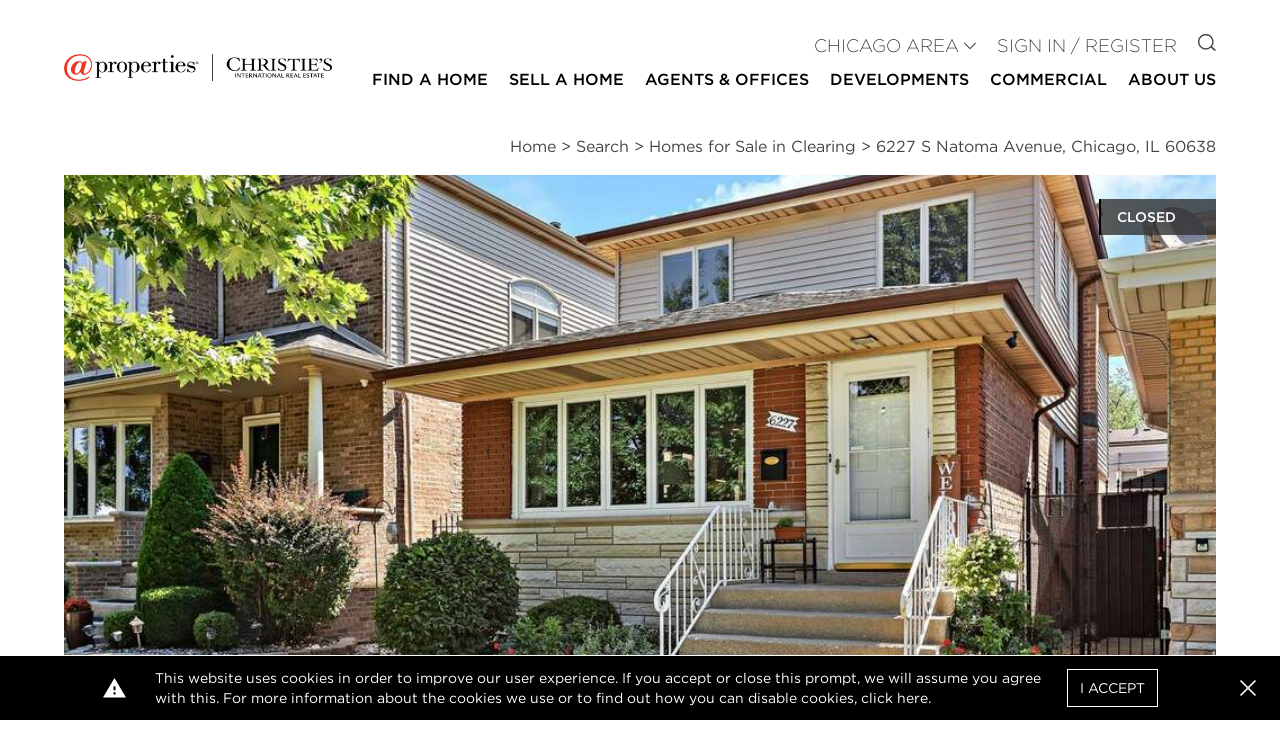

--- FILE ---
content_type: text/html; charset=utf-8
request_url: https://www.originpoint.com/mortgage-calculators
body_size: 7279
content:
<!DOCTYPE html>
<html lang=en>
<head>
    <meta charset="utf-8" />
    <meta name="viewport" content="width=device-width, initial-scale=1" />
    <meta name="theme-color" content="#000000" />
    
    
    
    <script id="onetrust-cookies-consent-notice" src="https://cdn.cookielaw.org/scripttemplates/otSDKStub.js" data-domain-script="ace358b2-a364-4dd4-949e-476c6a84f324" async></script>
    <script id="onetrust-cookies-consent-notice-trigger">
        function OptanonWrapper() { }
    </script>
    <link rel="preconnect" href="https://assets.adobedtm.com/" crossorigin>
    <script id="adobe-target-script" src="//assets.adobedtm.com/dc28b7578231/7fe1574707c6/launch-44bd6e278276.min.js" async></script>
    <link rel="preconnect" href="https://cdnjs.cloudflare.com" crossorigin>
    
    <title>Mortgages, Loans, Home Buying & Refinance Mortgage Company | OriginPoint</title><meta name="description" content="OriginPoint assists you with a low cost home purchase, refinance mortgage & fast closings. See why OriginPoint is the best mortgage lender in the U.S."></meta><meta property="og:title" content="Mortgages, Loans, Home Buying & Refinance Mortgage Company | OriginPoint"></meta><meta property="og:description" content="OriginPoint assists you with a low cost home purchase, refinance mortgage & fast closings. See why OriginPoint is the best mortgage lender in the U.S."></meta><meta name="twitter:title" content="Mortgages, Loans, Home Buying & Refinance Mortgage Company | OriginPoint"></meta><meta name="twitter:description" content="OriginPoint assists you with a low cost home purchase, refinance mortgage & fast closings. See why OriginPoint is the best mortgage lender in the U.S."></meta><meta property="og:image" content="https://dih4lvql8rjzt.cloudfront.net/cms/5e4e19be-6ae8-4086-82ad-967548c107fa_op-logo.svg"></meta>

<link rel="canonical" href="https://www.originpoint.com/mortgage-calculators" /></head>
<body>
    <noscript>You need to enable JavaScript to run this app.</noscript>
    <div id="root"></div>
    <div id="page-data" data-page-data="%7B%22id%22%3A358%2C%22brandId%22%3A9%2C%22title%22%3A%22OP%20Mortgage%20calculator%22%2C%22layout%22%3A%22hb19a%22%2C%22path%22%3A%22%2Fmortgage-calculators%22%2C%22rows%22%3A%5B%7B%22styling%22%3A%22%22%2C%22itemData%22%3A%5B%7B%22label%22%3A%22Header%22%2C%22styling%22%3A%22col-xs-12%20contain-content%22%2C%22renderAs%22%3A%22HomepageHeader%22%2C%22contentId%22%3A%222221%22%2C%22params%22%3A%7B%7D%2C%22id%22%3A2221%2C%22name%22%3A%22OPHeader%22%2C%22links%22%3A%5B%7B%22url%22%3A%22%2Fbuying-a-house%22%2C%22name%22%3A%22Buy%20a%20Home%22%2C%22context%22%3A%22modalOnly%22%7D%2C%7B%22url%22%3A%22%2Frefinance-mortgage%22%2C%22name%22%3A%22Refinance%22%2C%22context%22%3A%22modalOnly%22%7D%2C%7B%22url%22%3A%22%2Fresources%22%2C%22name%22%3A%22Resources%22%2C%22context%22%3A%22modalOnly%22%7D%2C%7B%22url%22%3A%22%2Fabout-us%22%2C%22name%22%3A%22About%20Us%22%2C%22context%22%3A%22modalOnly%22%2C%22linkContainerStyle%22%3A%22sep-r-sm%20solid%20sep-gray-lightest%20pad-r-xs%22%7D%2C%7B%22url%22%3A%22https%3A%2F%2Fapply.originpoint.com%2F%22%2C%22isDM%22%3Afalse%2C%22name%22%3A%22Apply%20Now%22%2C%22context%22%3A%22remainsInBarOnly%22%2C%22dmLinkType%22%3A%22start%22%2C%22linkContainerStyle%22%3A%22pad-l-xs%22%7D%2C%7B%22url%22%3A%22https%3A%2F%2Fmy.originpoint.com%2F%22%2C%22name%22%3A%22Sign%20In%22%2C%22context%22%3A%22remainsInBar%22%7D%5D%2C%22loginUrl%22%3A%22https%3A%2F%2Fmy.originpoint.com%2F%22%2C%22textColor%22%3A%22ravenswood-gray%22%2C%22headerLogo%22%3A%22https%3A%2F%2Fdih4lvql8rjzt.cloudfront.net%2Fcms%2F6f1a5fa7-2c29-465e-96ef-b4ab0657fffd_OP-Update-020625-3235800-2color.png%22%2C%22logoStyling%22%3A%22push-down-0_75-sm%20push-down-0_75-md%20push-down-0_5%20no-decoration%22%2C%22searchEnabled%22%3Atrue%2C%22relatedContent%22%3A%7B%7D%2C%22backgroundColor%22%3A%22white%22%2C%22headerLogoSmall%22%3A%22https%3A%2F%2Fdih4lvql8rjzt.cloudfront.net%2Fcms%2F6f1a5fa7-2c29-465e-96ef-b4ab0657fffd_OP-Update-020625-3235800-2color.png%22%2C%22findALoanOfficerUrl%22%3A%22%2Ffind-loan-officer%22%2C%22ContentTypeId%22%3A108%2C%22tags%22%3A%5B%5D%2C%22editUrl%22%3A%22https%3A%2F%2Fgrate-cms.originpoint.com%2Fop%2Fcontent%2F2221%22%2C%22serviceKeys%22%3A%5B%5D%7D%5D%7D%2C%7B%22label%22%3A%22Title%20section%20text%20list%22%2C%22styling%22%3A%22row%20contain-content%20pad-b-nn%20pad-t-xxl%20pad-t-lg-sm%22%2C%22itemData%22%3A%5B%7B%22rows%22%3A%5B%7B%22styling%22%3A%22pad-b-md%20pad-b-xl-lg%22%2C%22itemData%22%3A%5B%7B%22label%22%3A%22heading%20and%20paragrapgh%22%2C%22styling%22%3A%22pad-b-nn%22%2C%22renderAs%22%3A%22Markdown%22%2C%22contentId%22%3A%222340%22%2C%22params%22%3A%7B%7D%2C%22id%22%3A2340%2C%22name%22%3A%22title%20and%20subheAD%22%2C%22source%22%3A%22MORTGAGE%20CALCULATOR%7B%3A%20.scale-text-pr-md%20.font-family-compass-sans%20.weight-text-hv%20.color-text-black%20.pad-t-nn%7D%5Cn%5Cn%23%20Estimate%20your%20future%20mortgage%20payments.%7B%3A%20.scale-text-tl-xl%20.scale-text-tl-md-sm%20.font-family-domain-display%20.weight-text-rg%20.color-text-black%20.pad-t-nn%20.pad-b-nn%20.display-inline-block%20.display-inline-sm%20.display-inline-block-md%20%7D%5Cn%5CnTo%20get%20a%20better%20sense%20of%20the%20total%20costs%20of%20buying%20a%20home%2C%20use%20our%20home%20mortgage%20calculator%20to%20estimate%20monthly%20payments%20including%20principal%2C%20interest%2C%20taxes%20and%20insurance*.%7B%3A%20.scale-text-pr-xl%20.font-family-compass-sans%20.weight-text-rg%20.color-text-black%7D%22%2C%22relatedContent%22%3A%7B%7D%2C%22ContentTypeId%22%3A107%2C%22tags%22%3A%5B%5D%2C%22editUrl%22%3A%22https%3A%2F%2Fgrate-cms.originpoint.com%2Fop%2Fcontent%2F2340%22%7D%5D%7D%2C%7B%22styling%22%3A%22pad-b-md%22%2C%22itemData%22%3A%5B%7B%22label%22%3A%22MortgageCalculatorLite%22%2C%22renderAs%22%3A%22MortgageCalculatorLite%22%2C%22contentId%22%3A%223726%22%2C%22params%22%3A%7B%7D%2C%22id%22%3A3726%2C%22relatedContent%22%3A%7B%7D%2C%22contentSettings%22%3A%7B%22ctaButtonURL%22%3A%22https%3A%2F%2Fapply.originpoint.com%2F%22%2C%22ctaButtonText%22%3A%22Apply%20now%22%2C%22disclaimerText%22%3A%22%3Cp%20id%3D%5C%22isPasted%5C%22%3E*This%20is%20not%20a%20commitment%20to%20lend.%20Consumers%20are%20advised%20to%20obtain%20a%20Loan%20Estimate.%20Rates%20are%20subject%20to%20change%20and%20are%20dependent%20on%20credit%20and%20underwriting%20criteria.%3C%2Fp%3E%3Cp%3EYour%20actual%20rate%2C%20payment%20and%20costs%20could%20be%20higher.%20OriginPoint%20LLC%2C%20cannot%20predict%20where%20rates%20will%20be%20in%20the%20future.%20Sample%20rate%20provided%20for%20illustration%20purposes%20only%20and%20is%20not%20intended%20to%20provide%20mortgage%20or%20other%20financial%20advice%20specific%20to%20the%20circumstances%20of%20any%20individual%20and%20should%20not%20be%20relied%20upon%20in%20that%20regard.%20OriginPoint%20LLC%20cannot%20predict%20where%20rates%20will%20be%20in%20the%20future.%20Applicant%20subject%20to%20credit%20and%20underwriting%20approval.%20Not%20all%20applicants%20will%20be%20approved%20for%20financing.%20Receipt%20of%20application%20does%20not%20represent%20an%20approval%20for%20financing%20or%20interest%20rate%20guarantee.%20Restrictions%20may%20apply%2C%20contact%20OriginPoint%20LLC%20for%20current%20rates%20and%20for%20more%20information.%20All%20information%20provided%20in%20this%20publication%20is%20for%20informational%20and%20educational%20purposes%20only%2C%20and%20in%20no%20way%20is%20any%20of%20the%20content%20contained%20herein%20to%20be%20construed%20as%20financial%2C%20investment%2C%20or%20legal%20advice%20or%20instruction.%20OriginPoint%20LLC%20does%20not%20guarantee%20the%20quality%2C%20accuracy%2C%20completeness%20or%20timelines%20of%20the%20information%20in%20this%20publication.%20While%20efforts%20are%20made%20to%20verify%20the%20information%20provided%2C%20the%20information%20should%20not%20be%20assumed%20to%20be%20error%20free.%20Some%20information%20in%20the%20publication%20may%20have%20been%20provided%20by%20third%20parties%20and%20has%20not%20necessarily%20been%20verified%20by%20OriginPoint%20LLC.%20OriginPoint%20LLC%20its%20affiliates%20and%20subsidiaries%20do%20not%20assume%20any%20liability%20for%20the%20information%20contained%20herein%2C%20be%20it%20direct%2C%20indirect%2C%20consequential%2C%20special%2C%20or%20exemplary%2C%20or%20other%20damages%20whatsoever%20and%20howsoever%20caused%2C%20arising%20out%20of%20or%20in%20connection%20with%20the%20use%20of%20this%20publication%20or%20in%20reliance%20on%20the%20information%2C%20including%20any%20personal%20or%20pecuniary%20loss%2C%20whether%20the%20action%20is%20in%20contract%2C%20tort%20(including%20negligence)%20or%20other%20tortious%20action.%20Sample%20rate%20provided%20for%20illustration%20purposes%20only%20and%20is%20not%20intended%20to%20provide%20mortgage%20or%20other%20financial%20advice%20specific%20to%20the%20circumstances%20of%20any%20individual%20and%20should%20not%20be%20relied%20upon%20in%20that%20regard.%3C%2Fp%3E%22%2C%22calculatorTitle%22%3A%22%22%2C%22disclaimerTitle%22%3A%22Legal%20Disclosures%22%2C%22calculatorSubtitle%22%3A%22%22%2C%22viewCalculatorsURL%22%3A%22%22%2C%22viewCalculatorsTitle%22%3A%22%22%7D%2C%22calculatorSettings%22%3A%7B%22loanTerm%22%3A30%2C%22downPayment%22%3A60000%2C%22interestRate%22%3A%226.25%22%2C%22purchasePrice%22%3A300000%2C%22militaryVeteran%22%3Afalse%2C%22downPaymentPercent%22%3A20%7D%2C%22ContentTypeId%22%3A115%2C%22tags%22%3A%5B%5D%2C%22editUrl%22%3A%22https%3A%2F%2Fgrate-cms.originpoint.com%2Fop%2Fcontent%2F3726%22%7D%5D%7D%5D%2C%22label%22%3A%22left%20column%22%2C%22styling%22%3A%22solid%20sep-b-sm%20sep-gray-lighter%20pad-t-nn%20pad-b-sm%22%2C%22renderAs%22%3A%22NestableColumn%22%2C%22params%22%3A%7B%7D%2C%22serviceKeys%22%3A%5B%5D%7D%5D%7D%2C%7B%22label%22%3A%22Body%20section%20text%20list%22%2C%22styling%22%3A%22row%20contain-content%20pad-b-lg%20pad-t-nn%22%2C%22itemData%22%3A%5B%7B%22rows%22%3A%5B%7B%22styling%22%3A%22pad-b-nn%22%2C%22itemData%22%3A%5B%7B%22label%22%3A%22heading%20and%20paragrapgh%22%2C%22styling%22%3A%22pad-b-nn%20%22%2C%22renderAs%22%3A%22Markdown%22%2C%22contentId%22%3A%222341%22%2C%22params%22%3A%7B%7D%2C%22id%22%3A2341%2C%22name%22%3A%22Body%22%2C%22source%22%3A%22%23%20How%20to%20use%20our%20mortgage%20rate%20calculator.%7B%3A%20.font-family-domain-display%20.color-text-black%20.scale-text-tl-md%20.scale-text-tl-sm-sm%20.font-family-domain-display%20.weight-text-rg%20.color-text-black%20.pad-t-nn%20.pad-b-nn%20.display-inline-block%20.display-inline-sm%20.display-inline-block-md%7D%5Cn%5CnThe%20free%20mortgage%20calculator%20is%20a%20versatile%20tool%2C%20as%20useful%20to%20an%20individual%20casually%20researching%20properties%20as%20it%20is%20to%20someone%20on%20the%20cusp%20of%20making%20a%20purchase.%20Let%E2%80%99s%20take%20a%20moment%20to%20go%20through%20the%20various%20moving%20parts%20of%20the%20home%20loan%20calculator%20to%20get%20a%20better%20understanding%20of%20what%20future%20mortgage%20payments%20might%20be%20by%20providing%20information%20for%20the%20following%20fields%3A%20%7B%3A%20.scale-text-pr-xl%20.font-family-compass-sans%20.weight-text-rg%20.color-text-black%7D%22%2C%22relatedContent%22%3A%7B%7D%2C%22ContentTypeId%22%3A107%2C%22tags%22%3A%5B%5D%2C%22editUrl%22%3A%22https%3A%2F%2Fgrate-cms.originpoint.com%2Fop%2Fcontent%2F2341%22%7D%5D%7D%5D%2C%22label%22%3A%22left%20column%22%2C%22styling%22%3A%22pad-t-md%20pad-b-nn%22%2C%22renderAs%22%3A%22NestableColumn%22%2C%22params%22%3A%7B%7D%2C%22serviceKeys%22%3A%5B%5D%7D%5D%7D%2C%7B%22label%22%3A%22Two%20column%20section%20text%20list%22%2C%22styling%22%3A%22row%20contain-content%20pad-t-nn%20pad-b-sm%20%22%2C%22itemData%22%3A%5B%7B%22rows%22%3A%5B%7B%22styling%22%3A%22row%20%22%2C%22itemData%22%3A%5B%7B%22rows%22%3A%5B%7B%22styling%22%3A%22%22%2C%22itemData%22%3A%5B%7B%22label%22%3A%22heading%201%22%2C%22styling%22%3A%22pad-t-nn%20pad-b-md%20pad-b-sm-sm%20font-family-domain-display%20color-text-black%20scale-text-tl-sm%22%2C%22renderAs%22%3A%22Markdown%22%2C%22contentId%22%3A%222343%22%2C%22params%22%3A%7B%7D%2C%22id%22%3A2343%2C%22name%22%3A%22first%20point%22%2C%22source%22%3A%22Home%20Price%7B%3A%20.pad-b-sm-sm%20.pad-t-nn%7D%22%2C%22relatedContent%22%3A%7B%7D%2C%22ContentTypeId%22%3A107%2C%22tags%22%3A%5B%5D%2C%22editUrl%22%3A%22https%3A%2F%2Fgrate-cms.originpoint.com%2Fop%2Fcontent%2F2343%22%7D%5D%7D%5D%2C%22label%22%3A%22left%20column%22%2C%22styling%22%3A%22col-sm-6%20col-md-3%20%22%2C%22renderAs%22%3A%22NestableColumn%22%2C%22params%22%3A%7B%7D%7D%2C%7B%22rows%22%3A%5B%7B%22styling%22%3A%22%22%2C%22itemData%22%3A%5B%7B%22label%22%3A%22paragrapgh%201%22%2C%22styling%22%3A%22pad-t-nn%20pad-b-nn%20font-family-compass-sans%20scale-text-pr-lg%22%2C%22renderAs%22%3A%22Markdown%22%2C%22contentId%22%3A%222347%22%2C%22params%22%3A%7B%7D%2C%22id%22%3A2347%2C%22name%22%3A%22row%201%20right%22%2C%22source%22%3A%22The%20total%20sale%20price%20of%20a%20property%20agreed%20upon%20between%20buyer%20and%20seller.%7B%3A%20.pad-t-nn%20%20.pad-b-sm-sm%7D%22%2C%22relatedContent%22%3A%7B%7D%2C%22ContentTypeId%22%3A107%2C%22tags%22%3A%5B%5D%2C%22editUrl%22%3A%22https%3A%2F%2Fgrate-cms.originpoint.com%2Fop%2Fcontent%2F2347%22%7D%5D%7D%5D%2C%22label%22%3A%22right%20column%22%2C%22styling%22%3A%22col-sm-6%20col-md-9%20arrange-vert-c%22%2C%22renderAs%22%3A%22NestableColumn%22%2C%22params%22%3A%7B%7D%7D%5D%7D%5D%2C%22label%22%3A%22right%20column%22%2C%22styling%22%3A%22col-sm-12%20arrange-vert-c%20solid%20sep-b-sm%20sep-gray-lighter%20pad-b-md%22%2C%22renderAs%22%3A%22NestableColumn%22%2C%22params%22%3A%7B%7D%2C%22serviceKeys%22%3A%5B%5D%7D%5D%7D%2C%7B%22label%22%3A%22Two%20column%20section%20text%20list%22%2C%22styling%22%3A%22row%20contain-content%20pad-t-nn%20pad-b-sm%20%22%2C%22itemData%22%3A%5B%7B%22rows%22%3A%5B%7B%22styling%22%3A%22row%20%22%2C%22itemData%22%3A%5B%7B%22rows%22%3A%5B%7B%22styling%22%3A%22%22%2C%22itemData%22%3A%5B%7B%22label%22%3A%22heading%202%22%2C%22styling%22%3A%22pad-t-nn%20pad-b-lg%20pad-b-sm-sm%20font-family-domain-display%20color-text-black%20scale-text-tl-sm%22%2C%22renderAs%22%3A%22Markdown%22%2C%22contentId%22%3A%222348%22%2C%22params%22%3A%7B%7D%2C%22id%22%3A2348%2C%22name%22%3A%22second%20point%22%2C%22source%22%3A%22Down%20Payment%7B%3A%20.pad-b-sm-sm%7D%22%2C%22relatedContent%22%3A%7B%7D%2C%22ContentTypeId%22%3A107%2C%22tags%22%3A%5B%5D%2C%22editUrl%22%3A%22https%3A%2F%2Fgrate-cms.originpoint.com%2Fop%2Fcontent%2F2348%22%7D%5D%7D%5D%2C%22label%22%3A%22left%20column%22%2C%22styling%22%3A%22col-sm-6%20col-md-3%20%22%2C%22renderAs%22%3A%22NestableColumn%22%2C%22params%22%3A%7B%7D%7D%2C%7B%22rows%22%3A%5B%7B%22styling%22%3A%22%22%2C%22itemData%22%3A%5B%7B%22label%22%3A%22paragrapgh%202%22%2C%22styling%22%3A%22pad-t-nn%20pad-b-nn%20%20font-family-compass-sans%20%20scale-text-pr-lg%22%2C%22renderAs%22%3A%22Markdown%22%2C%22contentId%22%3A%222354%22%2C%22params%22%3A%7B%7D%2C%22id%22%3A2354%2C%22name%22%3A%22row%202%20right%22%2C%22source%22%3A%22The%20amount%20of%20money%20given%20to%20the%20seller%20by%20a%20buyer%20upon%20purchase.%20The%20remainder%20of%20the%20total%20home%20price%20will%20be%20covered%20by%20a%20mortgage.%20If%20a%20buyer%20makes%20a%20down%20payment%20of%20less%20than%2020%25%2C%20the%20lender%20typically%20requires%20them%20to%20purchase%20private%20mortgage%20insurance%20(PMI).%20PMI%20protects%20the%20lender%20in%20the%20event%20of%20foreclosure.%22%2C%22relatedContent%22%3A%7B%7D%2C%22ContentTypeId%22%3A107%2C%22tags%22%3A%5B%5D%2C%22editUrl%22%3A%22https%3A%2F%2Fgrate-cms.originpoint.com%2Fop%2Fcontent%2F2354%22%7D%5D%7D%5D%2C%22label%22%3A%22right%20column%22%2C%22styling%22%3A%22col-sm-6%20col-md-9%20arrange-vert-c%22%2C%22renderAs%22%3A%22NestableColumn%22%2C%22params%22%3A%7B%7D%7D%5D%7D%5D%2C%22label%22%3A%22right%20column%22%2C%22styling%22%3A%22col-sm-12%20arrange-vert-c%20solid%20sep-b-sm%20sep-gray-lighter%20%20pad-b-md%22%2C%22renderAs%22%3A%22NestableColumn%22%2C%22params%22%3A%7B%7D%2C%22serviceKeys%22%3A%5B%5D%7D%5D%7D%2C%7B%22label%22%3A%22Two%20column%20section%20text%20list%22%2C%22styling%22%3A%22row%20contain-content%20pad-t-nn%20pad-b-sm%20%22%2C%22itemData%22%3A%5B%7B%22rows%22%3A%5B%7B%22styling%22%3A%22row%20%22%2C%22itemData%22%3A%5B%7B%22rows%22%3A%5B%7B%22styling%22%3A%22%22%2C%22itemData%22%3A%5B%7B%22label%22%3A%22heading%203%22%2C%22styling%22%3A%22pad-t-nn%20pad-b-lg%20pad-b-sm-sm%20font-family-domain-display%20color-text-black%20scale-text-tl-sm%22%2C%22renderAs%22%3A%22Markdown%22%2C%22contentId%22%3A%222349%22%2C%22params%22%3A%7B%7D%2C%22id%22%3A2349%2C%22name%22%3A%22third%20point%22%2C%22source%22%3A%22Principal%7B%3A%20.pad-b-sm-sm%7D%22%2C%22relatedContent%22%3A%7B%7D%2C%22ContentTypeId%22%3A107%2C%22tags%22%3A%5B%5D%2C%22editUrl%22%3A%22https%3A%2F%2Fgrate-cms.originpoint.com%2Fop%2Fcontent%2F2349%22%7D%5D%7D%5D%2C%22label%22%3A%22left%20column%22%2C%22styling%22%3A%22col-sm-6%20col-md-3%20%22%2C%22renderAs%22%3A%22NestableColumn%22%2C%22params%22%3A%7B%7D%7D%2C%7B%22rows%22%3A%5B%7B%22styling%22%3A%22%22%2C%22itemData%22%3A%5B%7B%22label%22%3A%22paragrapgh%203%22%2C%22styling%22%3A%22pad-t-sm%20pad-b-nn%20font-family-compass-sans%20%20scale-text-pr-lg%22%2C%22renderAs%22%3A%22Markdown%22%2C%22contentId%22%3A%222355%22%2C%22params%22%3A%7B%7D%2C%22id%22%3A2355%2C%22name%22%3A%22right%20row%203%22%2C%22source%22%3A%22The%20principal%20is%20the%20balance%20of%20the%20home%20loan%20or%20mortgage%20to%20be%20paid%20off.%20It%E2%80%99s%20calculated%20as%20the%20home%20price%20minus%20the%20down%20payment.%20For%20example%2C%20a%20%24400%2C000%20home%20purchased%20with%20a%2020%25%20down%20payment%20of%20%2480%2C000%2C%20will%20have%20a%20principal%20balance%20at%20the%20beginning%20of%20the%20mortgage%20of%20%24320%2C000.%22%2C%22relatedContent%22%3A%7B%7D%2C%22ContentTypeId%22%3A107%2C%22tags%22%3A%5B%5D%2C%22editUrl%22%3A%22https%3A%2F%2Fgrate-cms.originpoint.com%2Fop%2Fcontent%2F2355%22%7D%5D%7D%5D%2C%22label%22%3A%22right%20column%22%2C%22styling%22%3A%22col-sm-6%20col-md-9%20arrange-vert-c%22%2C%22renderAs%22%3A%22NestableColumn%22%2C%22params%22%3A%7B%7D%7D%5D%7D%5D%2C%22label%22%3A%22right%20column%22%2C%22styling%22%3A%22col-sm-12%20arrange-vert-c%20solid%20sep-b-sm%20sep-gray-lighter%20%20pad-b-md%22%2C%22renderAs%22%3A%22NestableColumn%22%2C%22params%22%3A%7B%7D%2C%22serviceKeys%22%3A%5B%5D%7D%5D%7D%2C%7B%22label%22%3A%22Two%20column%20section%20text%20list%22%2C%22styling%22%3A%22row%20contain-content%20pad-t-nn%20pad-b-sm%20%22%2C%22itemData%22%3A%5B%7B%22rows%22%3A%5B%7B%22styling%22%3A%22row%20%22%2C%22itemData%22%3A%5B%7B%22rows%22%3A%5B%7B%22styling%22%3A%22%22%2C%22itemData%22%3A%5B%7B%22label%22%3A%22heading%204%22%2C%22styling%22%3A%22pad-t-nn%20pad-b-lg%20pad-b-sm-sm%20font-family-domain-display%20color-text-black%20scale-text-tl-sm%22%2C%22renderAs%22%3A%22Markdown%22%2C%22contentId%22%3A%222350%22%2C%22params%22%3A%7B%7D%2C%22id%22%3A2350%2C%22name%22%3A%22forth%20point%22%2C%22source%22%3A%22Interest%20Rate%7B%3A%20.pad-b-sm-sm%7D%22%2C%22relatedContent%22%3A%7B%7D%2C%22ContentTypeId%22%3A107%2C%22tags%22%3A%5B%5D%2C%22editUrl%22%3A%22https%3A%2F%2Fgrate-cms.originpoint.com%2Fop%2Fcontent%2F2350%22%7D%5D%7D%5D%2C%22label%22%3A%22left%20column%22%2C%22styling%22%3A%22col-sm-6%20col-md-3%20%22%2C%22renderAs%22%3A%22NestableColumn%22%2C%22params%22%3A%7B%7D%7D%2C%7B%22rows%22%3A%5B%7B%22styling%22%3A%22%22%2C%22itemData%22%3A%5B%7B%22label%22%3A%22paragrapgh%204%22%2C%22styling%22%3A%22pad-t-sm%20pad-b-nn%20font-family-compass-sans%20%20scale-text-pr-lg%22%2C%22renderAs%22%3A%22Markdown%22%2C%22contentId%22%3A%222356%22%2C%22params%22%3A%7B%7D%2C%22id%22%3A2356%2C%22name%22%3A%22right%20row%204%22%2C%22source%22%3A%22This%20is%20the%20cost%20of%20obtaining%20a%20loan%20from%20a%20lender%20expressed%20as%20a%20percent.%20Your%20exact%20interest%20rate%20will%20be%20determined%20by%20your%20lender%20after%20consideration%20of%20several%20factors%20including%20inflation%2C%20Federal%20Reserve%20rates%2C%20your%20credit%20score%2C%20lending%20fees%20and%20the%20duration%20of%20the%20mortgage%20you%E2%80%99re%20seeking.%20See%20what%20our%20current%20mortgage%20rates%20are%20today%20and%20use%20them%20in%20your%20home%20mortgage%20calculator%20input%20above.%22%2C%22relatedContent%22%3A%7B%7D%2C%22ContentTypeId%22%3A107%2C%22tags%22%3A%5B%5D%2C%22editUrl%22%3A%22https%3A%2F%2Fgrate-cms.originpoint.com%2Fop%2Fcontent%2F2356%22%7D%5D%7D%5D%2C%22label%22%3A%22right%20column%22%2C%22styling%22%3A%22col-sm-6%20col-md-9%20arrange-vert-c%22%2C%22renderAs%22%3A%22NestableColumn%22%2C%22params%22%3A%7B%7D%7D%5D%7D%5D%2C%22label%22%3A%22right%20column%22%2C%22styling%22%3A%22col-sm-12%20arrange-vert-c%20solid%20sep-b-sm%20sep-gray-lighter%20pad-b-md%22%2C%22renderAs%22%3A%22NestableColumn%22%2C%22params%22%3A%7B%7D%2C%22serviceKeys%22%3A%5B%5D%7D%5D%7D%2C%7B%22label%22%3A%22Two%20column%20section%20text%20list%22%2C%22styling%22%3A%22row%20contain-content%20pad-t-nn%20pad-b-sm%20%22%2C%22itemData%22%3A%5B%7B%22rows%22%3A%5B%7B%22styling%22%3A%22row%20%22%2C%22itemData%22%3A%5B%7B%22rows%22%3A%5B%7B%22styling%22%3A%22%22%2C%22itemData%22%3A%5B%7B%22label%22%3A%22heading%205%22%2C%22styling%22%3A%22pad-t-nn%20pad-b-lg%20pad-b-sm-sm%20font-family-domain-display%20color-text-black%20scale-text-tl-sm%22%2C%22renderAs%22%3A%22Markdown%22%2C%22contentId%22%3A%222351%22%2C%22params%22%3A%7B%7D%2C%22id%22%3A2351%2C%22name%22%3A%22fifth%20point%22%2C%22source%22%3A%22Loan%20Term%7B%3A%20.pad-b-sm-sm%7D%22%2C%22relatedContent%22%3A%7B%7D%2C%22ContentTypeId%22%3A107%2C%22tags%22%3A%5B%5D%2C%22editUrl%22%3A%22https%3A%2F%2Fgrate-cms.originpoint.com%2Fop%2Fcontent%2F2351%22%7D%5D%7D%5D%2C%22label%22%3A%22left%20column%22%2C%22styling%22%3A%22col-sm-6%20col-md-3%20%22%2C%22renderAs%22%3A%22NestableColumn%22%2C%22params%22%3A%7B%7D%7D%2C%7B%22rows%22%3A%5B%7B%22styling%22%3A%22%22%2C%22itemData%22%3A%5B%7B%22label%22%3A%22paragrapgh%205%22%2C%22styling%22%3A%22pad-t-sm%20pad-b-nn%20font-family-compass-sans%20%20scale-text-pr-lg%22%2C%22renderAs%22%3A%22Markdown%22%2C%22contentId%22%3A%222357%22%2C%22params%22%3A%7B%7D%2C%22id%22%3A2357%2C%22name%22%3A%22right%20row%205%22%2C%22source%22%3A%22This%20is%20the%20duration%20of%20the%20mortgage%2C%20or%20the%20length%20of%20time%20you%E2%80%99re%20given%20to%20pay%20off%20the%20home%20loan%20in%20full.%20If%20you%E2%80%99re%20unsure%20which%20term%20length%20is%20right%20for%20you%2C%20explore%20different%20home%20loan%20options%20before%20using%20the%20house%20payment%20calculator.%22%2C%22relatedContent%22%3A%7B%7D%2C%22ContentTypeId%22%3A107%2C%22tags%22%3A%5B%5D%2C%22editUrl%22%3A%22https%3A%2F%2Fgrate-cms.originpoint.com%2Fop%2Fcontent%2F2357%22%7D%5D%7D%5D%2C%22label%22%3A%22right%20column%22%2C%22styling%22%3A%22col-sm-6%20col-md-9%20arrange-vert-c%22%2C%22renderAs%22%3A%22NestableColumn%22%2C%22params%22%3A%7B%7D%7D%5D%7D%5D%2C%22label%22%3A%22right%20column%22%2C%22styling%22%3A%22col-sm-12%20arrange-vert-c%20solid%20sep-b-sm%20sep-gray-lighter%20pad-b-md%22%2C%22renderAs%22%3A%22NestableColumn%22%2C%22params%22%3A%7B%7D%2C%22serviceKeys%22%3A%5B%5D%7D%5D%7D%2C%7B%22label%22%3A%22Two%20column%20section%20text%20list%22%2C%22styling%22%3A%22row%20contain-content%20pad-t-nn%20pad-b-sm%20%22%2C%22itemData%22%3A%5B%7B%22rows%22%3A%5B%7B%22styling%22%3A%22row%20%22%2C%22itemData%22%3A%5B%7B%22rows%22%3A%5B%7B%22styling%22%3A%22%22%2C%22itemData%22%3A%5B%7B%22label%22%3A%22heading%206%22%2C%22styling%22%3A%22pad-t-nn%20pad-b-lg%20pad-b-sm-sm%20font-family-domain-display%20color-text-black%20scale-text-tl-sm%22%2C%22renderAs%22%3A%22Markdown%22%2C%22contentId%22%3A%222352%22%2C%22params%22%3A%7B%7D%2C%22id%22%3A2352%2C%22name%22%3A%22sixth%20point%22%2C%22source%22%3A%22Property%20Taxes%7B%3A%20.pad-b-sm-sm%7D%22%2C%22relatedContent%22%3A%7B%7D%2C%22ContentTypeId%22%3A107%2C%22tags%22%3A%5B%5D%2C%22editUrl%22%3A%22https%3A%2F%2Fgrate-cms.originpoint.com%2Fop%2Fcontent%2F2352%22%7D%5D%7D%5D%2C%22label%22%3A%22left%20column%22%2C%22styling%22%3A%22col-sm-6%20col-md-3%20%22%2C%22renderAs%22%3A%22NestableColumn%22%2C%22params%22%3A%7B%7D%7D%2C%7B%22rows%22%3A%5B%7B%22styling%22%3A%22%22%2C%22itemData%22%3A%5B%7B%22label%22%3A%22paragrapgh%206%22%2C%22styling%22%3A%22pad-t-sm%20pad-b-nn%20font-family-compass-sans%20%20scale-text-pr-lg%22%2C%22renderAs%22%3A%22Markdown%22%2C%22contentId%22%3A%222358%22%2C%22params%22%3A%7B%7D%2C%22id%22%3A2358%2C%22name%22%3A%22right%20row%206%22%2C%22source%22%3A%22The%20annual%20tax%20levied%20by%20the%20government%20on%20your%20property.%20The%20nationwide%20average%20is%20about%20%242%2C470%20annually%20or%20just%20over%201.2%25%20of%20the%20home%E2%80%99s%20assessed%20value.%20However%2C%20property%20taxes%20can%20vary%20widely%20state%20by%20state.%22%2C%22relatedContent%22%3A%7B%7D%2C%22ContentTypeId%22%3A107%2C%22tags%22%3A%5B%5D%2C%22editUrl%22%3A%22https%3A%2F%2Fgrate-cms.originpoint.com%2Fop%2Fcontent%2F2358%22%7D%5D%7D%5D%2C%22label%22%3A%22right%20column%22%2C%22styling%22%3A%22col-sm-6%20col-md-9%20arrange-vert-c%22%2C%22renderAs%22%3A%22NestableColumn%22%2C%22params%22%3A%7B%7D%7D%5D%7D%5D%2C%22label%22%3A%22right%20column%22%2C%22styling%22%3A%22col-sm-12%20arrange-vert-c%20solid%20sep-b-sm%20sep-gray-lighter%20pad-b-md%22%2C%22renderAs%22%3A%22NestableColumn%22%2C%22params%22%3A%7B%7D%2C%22serviceKeys%22%3A%5B%5D%7D%5D%7D%2C%7B%22label%22%3A%22Two%20column%20section%20text%20list%22%2C%22styling%22%3A%22row%20contain-content%20pad-t-nn%20pad-b-xl%20%22%2C%22itemData%22%3A%5B%7B%22rows%22%3A%5B%7B%22styling%22%3A%22row%20%22%2C%22itemData%22%3A%5B%7B%22rows%22%3A%5B%7B%22styling%22%3A%22%22%2C%22itemData%22%3A%5B%7B%22label%22%3A%22heading%207%22%2C%22styling%22%3A%22pad-t-nn%20pad-b-lg%20pad-b-sm-sm%20font-family-domain-display%20color-text-black%20scale-text-tl-sm%22%2C%22renderAs%22%3A%22Markdown%22%2C%22contentId%22%3A%222353%22%2C%22params%22%3A%7B%7D%2C%22id%22%3A2353%2C%22name%22%3A%22seventh%20point%22%2C%22source%22%3A%22Homeowners%20Insurance%7B%3A%20.pad-b-sm-sm%7D%22%2C%22relatedContent%22%3A%7B%7D%2C%22ContentTypeId%22%3A107%2C%22tags%22%3A%5B%5D%2C%22editUrl%22%3A%22https%3A%2F%2Fgrate-cms.originpoint.com%2Fop%2Fcontent%2F2353%22%7D%5D%7D%5D%2C%22label%22%3A%22left%20column%22%2C%22styling%22%3A%22col-sm-6%20col-md-3%20%22%2C%22renderAs%22%3A%22NestableColumn%22%2C%22params%22%3A%7B%7D%7D%2C%7B%22rows%22%3A%5B%7B%22styling%22%3A%22%22%2C%22itemData%22%3A%5B%7B%22label%22%3A%22paragraph%207%22%2C%22styling%22%3A%22font-family-compass-sans%20pad-t-sm%20pad-b-nn%20%20scale-text-pr-lg%22%2C%22renderAs%22%3A%22Markdown%22%2C%22contentId%22%3A%222359%22%2C%22params%22%3A%7B%7D%2C%22id%22%3A2359%2C%22name%22%3A%22right%20row%207%22%2C%22source%22%3A%22The%20typical%20insurance%20policy%20that%20covers%20damages%20to%20your%20property%20as%20well%20as%20your%20possessions%20kept%20in%20the%20insured%20home.%20The%20average%20annual%20cost%20of%20homeowners%20insurance%20is%20%241%2C445.%20Like%20taxes%2C%20though%2C%20homeowners%20insurance%20costs%20can%20greatly%20vary%20from%20state%20to%20state%20depending%20on%20a%20range%20of%20factors.%22%2C%22relatedContent%22%3A%7B%7D%2C%22ContentTypeId%22%3A107%2C%22tags%22%3A%5B%5D%2C%22editUrl%22%3A%22https%3A%2F%2Fgrate-cms.originpoint.com%2Fop%2Fcontent%2F2359%22%7D%5D%7D%5D%2C%22label%22%3A%22right%20column%22%2C%22styling%22%3A%22col-sm-6%20col-md-9%20arrange-vert-c%22%2C%22renderAs%22%3A%22NestableColumn%22%2C%22params%22%3A%7B%7D%7D%5D%7D%5D%2C%22label%22%3A%22right%20column%22%2C%22styling%22%3A%22col-sm-12%20arrange-vert-c%20solid%20sep-b-sm%20sep-gray-lighter%22%2C%22renderAs%22%3A%22NestableColumn%22%2C%22params%22%3A%7B%7D%2C%22serviceKeys%22%3A%5B%5D%7D%5D%7D%2C%7B%22label%22%3A%22Disclaimer%22%2C%22styling%22%3A%22row%20contain-content%20pad-b-lg%20pad-t-nn%22%2C%22itemData%22%3A%5B%7B%22rows%22%3A%5B%7B%22styling%22%3A%22pad-b-nn%22%2C%22itemData%22%3A%5B%7B%22label%22%3A%22heading%20and%20paragrapgh%22%2C%22styling%22%3A%22pad-b-nn%20%22%2C%22renderAs%22%3A%22Markdown%22%2C%22contentId%22%3A%222699%22%2C%22params%22%3A%7B%7D%2C%22id%22%3A2699%2C%22name%22%3A%22Mortgage%20Calculator%20Disclaimer%22%2C%22source%22%3A%22*This%20is%20not%20a%20commitment%20to%20lend.%20Consumers%20are%20advised%20to%20obtain%20a%20Loan%20Estimate.%20Rates%20are%20subject%20to%20change%20and%20are%20dependent%20on%20credit%20and%20underwriting%20criteria.%7B%3A.color-text-black%20%20.scale-text-pr-xs%7D%5Cn%5CnYour%20actual%20rate%2C%20payment%20and%20costs%20could%20be%20higher.%20OriginPoint%2C%20Inc.%20cannot%20predict%20where%20rates%20will%20be%20in%20the%20future.%20Sample%20rate%20provided%20for%20illustration%20purposes%20only%20and%20is%20not%20intended%20to%20provide%20mortgage%20or%20other%20financial%20advice%20specific%20to%20the%20circumstances%20of%20any%20individual%20and%20should%20not%20be%20relied%20upon%20in%20that%20regard.%20OriginPoint%20cannot%20predict%20where%20rates%20will%20be%20in%20the%20future.%20Applicant%20subject%20to%20credit%20and%20underwriting%20approval.%20Not%20all%20applicants%20will%20be%20approved%20for%20financing.%20Receipt%20of%20application%20does%20not%20represent%20an%20approval%20for%20financing%20or%20interest%20rate%20guarantee.%20Restrictions%20may%20apply%2C%20contact%20OriginPoint%20for%20current%20rates%20and%20for%20more%20information.%20All%20information%20provided%20in%20this%20publication%20is%20for%20informational%20and%20educational%20purposes%20only%2C%20and%20in%20no%20way%20is%20any%20of%20the%20content%20contained%20herein%20to%20be%20construed%20as%20financial%2C%20investment%2C%20or%20legal%20advice%20or%20instruction.%20OriginPoint%2C%20Inc.%20does%20not%20guarantee%20the%20quality%2C%20accuracy%2C%20completeness%20or%20timelines%20of%20the%20information%20in%20this%20publication.%20While%20efforts%20are%20made%20to%20verify%20the%20information%20provided%2C%20the%20information%20should%20not%20be%20assumed%20to%20be%20error%20free.%20Some%20information%20in%20the%20publication%20may%20have%20been%20provided%20by%20third%20parties%20and%20has%20not%20necessarily%20been%20verified%20by%20OriginPoint%2C%20Inc.%20OriginPoint%2C%20Inc.%20its%20affiliates%20and%20subsidiaries%20do%20not%20assume%20any%20liability%20for%20the%20information%20contained%20herein%2C%20be%20it%20direct%2C%20indirect%2C%20consequential%2C%20special%2C%20or%20exemplary%2C%20or%20other%20damages%20whatsoever%20and%20howsoever%20caused%2C%20arising%20out%20of%20or%20in%20connection%20with%20the%20use%20of%20this%20publication%20or%20in%20reliance%20on%20the%20information%2C%20including%20any%20personal%20or%20pecuniary%20loss%2C%20whether%20the%20action%20is%20in%20contract%2C%20tort%20(including%20negligence)%20or%20other%20tortious%20action.%20Sample%20rate%20provided%20for%20illustration%20purposes%20only%20and%20is%20not%20intended%20to%20provide%20mortgage%20or%20other%20financial%20advice%20specific%20to%20the%20circumstances%20of%20any%20individual%20and%20should%20not%20be%20relied%20upon%20in%20that%20regard.%7B%3A.color-text-black%20%20.scale-text-pr-xs%7D%22%2C%22relatedContent%22%3A%7B%7D%2C%22ContentTypeId%22%3A107%2C%22tags%22%3A%5B%5D%2C%22editUrl%22%3A%22https%3A%2F%2Fgrate-cms.originpoint.com%2Fop%2Fcontent%2F2699%22%7D%5D%7D%5D%2C%22label%22%3A%22left%20column%22%2C%22styling%22%3A%22pad-t-md%20pad-b-nn%22%2C%22renderAs%22%3A%22NestableColumn%22%2C%22params%22%3A%7B%7D%2C%22serviceKeys%22%3A%5B%5D%7D%5D%7D%2C%7B%22label%22%3A%22GRI%20Footer%22%2C%22renderAs%22%3A%22Snippet%22%2C%22contentId%22%3A%222243%22%2C%22params%22%3A%7B%7D%2C%22id%22%3A2243%2C%22name%22%3A%22OP%20Footer%22%2C%22relatedContent%22%3A%7B%7D%2C%22snippet_JSON_Inplace%22%3A%22Data%20has%20been%20spread%20below%22%2C%22styling%22%3A%22row%20contain-content%20color-text-black%20pad-b-sm%22%2C%22itemData%22%3A%5B%7B%22label%22%3A%22sepearator%20row%22%2C%22styling%22%3A%22col-xs-12%20sep-t-sm%20solid%20sep-gray-lighter%20pad-t-lg%20pad-t-lg-sm%22%2C%22renderAs%22%3A%22Markdown%22%2C%22name%22%3A%22markdown%22%2C%22params%22%3A%7B%7D%2C%22serviceKeys%22%3A%5B%5D%7D%2C%7B%22label%22%3A%22Footer%20Social%20Links%22%2C%22styling%22%3A%22pad-t-nn%20col-xs-12%20col-md-4%20has-links%20pad-b-xl%20pad-b-sm-md%20pad-b-sm-sm%20pad-b-lg-sm%22%2C%22renderAs%22%3A%22Markdown%22%2C%22contentId%22%3A%222244%22%2C%22name%22%3A%22markdown%22%2C%22params%22%3A%7B%7D%2C%22id%22%3A2244%2C%22source%22%3A%22%5B!%5BOriginPoint%20logo%5D(https%3A%2F%2Fdih4lvql8rjzt.cloudfront.net%2Fcms%2Fe2098160-465e-4bee-9b94-1fbf51c09a66_OP-Update-Logomark-020625-3235800-2color1.png)%7B%3A%20width%3D170%20height%3D72%7D%5D(%2F)%7B%3A%20.rspnsv-image%20data-track%3Dfooter-logo%20%20%7D%20%7B%3A%20.has-links%7D%5Cn%5Cn%5Cn%5B!%5BFollow%20OriginPoint%20on%20Twitter%5D(https%3A%2F%2Fdih4lvql8rjzt.cloudfront.net%2Fcms%2F4ec062f2-2e50-4dad-ab60-948369bb1e0e_social-twitter.svg)%7B%3A%20width%3D20%20height%3D20%7D%5D(https%3A%2F%2Fx.com%2Foriginpoint)%7B%3A%20rel%3Dnoopener%20.social%20data-track%3Dfooter-twitter-icon%20.pad-r-md%7D%5Cn%5B!%5BFollow%20OriginPoint%20%20on%20Facebook%5D(https%3A%2F%2Fdih4lvql8rjzt.cloudfront.net%2Fcms%2Fd2a364e2-dbba-4d3f-a878-3c16e2d1d7ef_facebook.svg)%7B%3A%20width%3D20%20height%3D20%7D%5D(https%3A%2F%2Fwww.facebook.com%2FOriginPoint-101569575528101)%7B%3A%20rel%3Dnoopener%20.social%20data-track%3Dfooter-facebook-icon%20%20%20.pad-r-md%7D%5Cn%5B!%5BOriginPoint%20%20on%20Instagram%5D(https%3A%2F%2Fdih4lvql8rjzt.cloudfront.net%2Fcms%2Fad874dfc-b971-4433-8b2c-a38432c4136e_instagram.svg)%7B%3A%20width%3D20%20height%3D20%7D%5D(https%3A%2F%2Fwww.instagram.com%2Foriginpointmortgage%2F)%7B%3A%20rel%3Dnoopener%20.social%20data-track%3Dfooter-instagram-icon%20%20.pad-r-md%7D%5Cn%5B!%5BFollow%20OriginPoint%20%20on%20LinkedIn%5D(https%3A%2F%2Fdih4lvql8rjzt.cloudfront.net%2Fcms%2F1974e115-0bbe-4348-8b99-7f954280d357_linkedin.svg)%7B%3A%20width%3D20%20height%3D20%7D%5D(https%3A%2F%2Fwww.linkedin.com%2Fcompany%2Forigin-point%2F)%7B%3A%20rel%3Dnoopener%20.social%20data-track%3Dfooter-linkedin-icon%20.pad-r-md%7D%5Cn%20%7B%3A%20%20.pad-t-nn%20.col-xs-12%7D%22%2C%22relatedContent%22%3A%7B%7D%2C%22ContentTypeId%22%3A107%2C%22tags%22%3A%5B%5D%2C%22editUrl%22%3A%22https%3A%2F%2Fgrate-cms.originpoint.com%2Fop%2Fcontent%2F2244%22%2C%22serviceKeys%22%3A%5B%5D%7D%2C%7B%22label%22%3A%22Footer%20Site%20Links%20Set%201%20small%22%2C%22styling%22%3A%22col-xs-12%20col-sm-6%20col-md-2%20pad-l-lg%20has-links%20has-list%20pad-b-xxl%20pad-b-lg-md%20pad-b-lg-sm%20text-color-black%20font-family-compass-sans-regular%20display-none-lg%20display-none-md%20display-block-sm%20pad-l-nn-sm%20pad-l-nn-md%20pad-b-nn-sm%22%2C%22renderAs%22%3A%22Markdown%22%2C%22contentId%22%3A%222245%22%2C%22name%22%3A%22markdown%22%2C%22params%22%3A%7B%7D%2C%22id%22%3A2245%2C%22source%22%3A%22**COMPANY**%7B%3A%20.pad-b-sm%20.scale-text-pr-md%20.pad-t-nn%7D%5Cn%5Cn-%20%5BAbout%20us%5D(%2Fabout-us)%7B%3A%20.pad-b-sm%20%7D%5Cn%5Cn-%20%5BLeadership%5D(%2Fleadership)%7B%3A%20.pad-b-sm%20%7D%5Cn%5Cn-%20%5BNewsroom%5D(%2Fnewsroom)%7B%3A%20.pad-b-sm%20%7D%5Cn%5Cn-%20%5BContact%20us%5D(%2Fcontact-us)%7B%3A%20.pad-b-sm%20%7D%5Cn%5Cn-%20%5BCareers%5D(%2Fcareers)%7B%3A%20.pad-b-sm%20%7D%22%2C%22relatedContent%22%3A%7B%7D%2C%22ContentTypeId%22%3A107%2C%22tags%22%3A%5B%5D%2C%22editUrl%22%3A%22https%3A%2F%2Fgrate-cms.originpoint.com%2Fop%2Fcontent%2F2245%22%2C%22serviceKeys%22%3A%5B%5D%7D%2C%7B%22label%22%3A%22Footer%20Site%20Links%20Set%201%22%2C%22styling%22%3A%22col-xs-12%20col-sm-6%20col-md-2%20pad-l-sm%20has-links%20has-list%20pad-b-xxl%20pad-b-lg-md%20pad-b-lg-sm%20text-color-black%20font-family-compass-sans-regular%20pad-l-nn-sm%20pad-l-nn-md%20pad-b-nn-sm%20pad-l-nn-lg%22%2C%22renderAs%22%3A%22Markdown%22%2C%22contentId%22%3A%222246%22%2C%22name%22%3A%22markdown%22%2C%22params%22%3A%7B%7D%2C%22id%22%3A2246%2C%22source%22%3A%22**YOUR%20MORTGAGE**%7B%3A%20.pad-b-sm%20.scale-text-pr-md%20.pad-t-nn%7D%5Cn%5Cn-%20%5BApply%20now%20%5D(https%3A%2F%2Fapply.originpoint.com%2F)%20%7B%3A%20.pad-b-sm%20%7D%5Cn%5Cn-%20%5BSign%20in%20to%20your%20account%5D(https%3A%2F%2Fmy.originpoint.com%2F)%20%7B%3A%20.pad-b-nn%20%7D%22%2C%22relatedContent%22%3A%7B%7D%2C%22ContentTypeId%22%3A107%2C%22tags%22%3A%5B%5D%2C%22editUrl%22%3A%22https%3A%2F%2Fgrate-cms.originpoint.com%2Fop%2Fcontent%2F2246%22%2C%22serviceKeys%22%3A%5B%5D%7D%2C%7B%22label%22%3A%22Footer%20Site%20Links%20Set%202%22%2C%22styling%22%3A%22col-xs-12%20col-sm-6%20col-md-2%20pad-l-sm%20has-links%20has-list%20pad-b-xxl%20pad-b-lg-md%20pad-b-lg-sm%20text-color-black%20font-family-compass-sans-regular%20pad-l-nn-sm%20pad-l-nn-md%20pad-b-nn-sm%22%2C%22renderAs%22%3A%22Markdown%22%2C%22contentId%22%3A%222247%22%2C%22name%22%3A%22markdown%22%2C%22params%22%3A%7B%7D%2C%22id%22%3A2247%2C%22source%22%3A%22**LENDING%20OPTIONS**%7B%3A%20.pad-b-sm%20.scale-text-pr-md%20.pad-t-nn%7D%5Cn%5Cn-%20%5BMortgage%20calculator%5D(%2Fmortgage-calculators)%7B%3A%20.pad-b-sm%20%7D%5Cn%5Cn-%20%5BFind%20a%20Loan%20Officer%5D(http%3A%2F%2Fpeople.originpoint.com%2F)%7B%3A%20.pad-b-sm%20%7D%5Cn%5Cn-%20%5BBranches%20near%20you%5D(http%3A%2F%2Fbranches.originpoint.com%2F)%7B%3A%20.pad-b-sm%20%7D%5Cn%5Cn-%20%5BResources%5D(%2Fresources)%7B%3A%20.pad-b-nn%20%7D%22%2C%22relatedContent%22%3A%7B%7D%2C%22ContentTypeId%22%3A107%2C%22tags%22%3A%5B%5D%2C%22editUrl%22%3A%22https%3A%2F%2Fgrate-cms.originpoint.com%2Fop%2Fcontent%2F2247%22%2C%22serviceKeys%22%3A%5B%5D%7D%2C%7B%22label%22%3A%22Footer%20Site%20Links%20Set%203%22%2C%22styling%22%3A%22col-xs-12%20col-sm-6%20col-md-2%20pad-l-lg%20has-links%20has-list%20pad-b-xxl%20pad-b-lg-md%20pad-b-lg-sm%20text-color-black%20font-family-compass-sans-regular%20display-block-lg%20display-block-md%20display-none-sm%20pad-l-nn-sm%20pad-l-nn-md%20pad-b-nn-sm%20pad-l-xl-lg%22%2C%22renderAs%22%3A%22Markdown%22%2C%22contentId%22%3A%222245%22%2C%22name%22%3A%22markdown%22%2C%22params%22%3A%7B%7D%2C%22id%22%3A2245%2C%22source%22%3A%22**COMPANY**%7B%3A%20.pad-b-sm%20.scale-text-pr-md%20.pad-t-nn%7D%5Cn%5Cn-%20%5BAbout%20us%5D(%2Fabout-us)%7B%3A%20.pad-b-sm%20%7D%5Cn%5Cn-%20%5BLeadership%5D(%2Fleadership)%7B%3A%20.pad-b-sm%20%7D%5Cn%5Cn-%20%5BNewsroom%5D(%2Fnewsroom)%7B%3A%20.pad-b-sm%20%7D%5Cn%5Cn-%20%5BContact%20us%5D(%2Fcontact-us)%7B%3A%20.pad-b-sm%20%7D%5Cn%5Cn-%20%5BCareers%5D(%2Fcareers)%7B%3A%20.pad-b-sm%20%7D%22%2C%22relatedContent%22%3A%7B%7D%2C%22ContentTypeId%22%3A107%2C%22tags%22%3A%5B%5D%2C%22editUrl%22%3A%22https%3A%2F%2Fgrate-cms.originpoint.com%2Fop%2Fcontent%2F2245%22%2C%22serviceKeys%22%3A%5B%5D%7D%2C%7B%22label%22%3A%22Footer%20Site%20Links%20Set%204%22%2C%22styling%22%3A%22col-xs-12%20col-sm-6%20col-md-2%20pad-l-sm%20has-links%20has-list%20pad-b-xxl%20pad-b-lg-md%20pad-b-lg-sm%20text-color-black%20font-family-compass-sans-regular%20min-width-200%20pad-l-nn-sm%20pad-l-nn-md%20pad-b-xl-sm%22%2C%22renderAs%22%3A%22Markdown%22%2C%22contentId%22%3A%222248%22%2C%22name%22%3A%22markdown%22%2C%22params%22%3A%7B%7D%2C%22id%22%3A2248%2C%22source%22%3A%22**LEGAL**%7B%3A%20.pad-b-sm%20.scale-text-pr-md%20.pad-t-nn%7D%5Cn%5Cn-%20%5BAccessibility%5D(%2Faccessibility)%7B%3A%20.pad-b-sm%20%7D%5Cn%5Cn-%20%5BPrivacy%20Policies%5D(%2Fprivacy)%7B%3A%20.pad-b-sm%20%7D%5Cn%5Cn-%20%5BLicensing%5D(%2Flicensing)%7B%3A%20.pad-b-sm%20%7D%5Cn%5Cn-%20%5BTerms%20of%20use%5D(%2Fterms)%7B%3A%20.pad-b-sm%20%7D%5Cn%5Cn-%20%5BSMS%20Terms%5D(%2Fsms-terms)%7B%3A%20.pad-b-sm%20%7D%5Cn%5Cn-%20%5BNotice%20to%20vendors%5D(%2Fnotice-to-vendor)%7B%3A%20.pad-b-sm%20%7D%5Cn%5Cn-%20%5BNMLS%20Consumer%20Access%5D(https%3A%2F%2Fwww.nmlsconsumeraccess.org%2FEntityDetails.aspx%2FCOMPANY%2F2185899%20)%7B%3A%20.pad-b-nn%20%7D%22%2C%22relatedContent%22%3A%7B%7D%2C%22ContentTypeId%22%3A107%2C%22tags%22%3A%5B%5D%2C%22editUrl%22%3A%22https%3A%2F%2Fgrate-cms.originpoint.com%2Fop%2Fcontent%2F2248%22%2C%22serviceKeys%22%3A%5B%5D%7D%2C%7B%22label%22%3A%22sepearator%20row%22%2C%22styling%22%3A%22col-xs-12%20sep-t-sm%20solid%20sep-gray-lighter%20pad-t-md%22%2C%22renderAs%22%3A%22Markdown%22%2C%22name%22%3A%22markdown%22%2C%22params%22%3A%7B%7D%2C%22serviceKeys%22%3A%5B%5D%7D%2C%7B%22label%22%3A%22Delaware%20Licensed%20menu%22%2C%22styling%22%3A%22col-md-12%20has-links%20scale-text-pr-sm%20pad-t-nn%20pad-b-nn%20text-color-black%22%2C%22renderAs%22%3A%22Markdown%22%2C%22contentId%22%3A%222249%22%2C%22name%22%3A%22markdown%22%2C%22params%22%3A%7B%7D%2C%22id%22%3A2249%2C%22source%22%3A%22!%5BEqual%20Housing%20Lender%20Badge%5D(https%3A%2F%2Fdih4lvql8rjzt.cloudfront.net%2Fcms%2F4a0cbd28-6f93-44e8-a5e4-a52e9ce30ee2_EqualHousingLender.svg)%20%20%7B%3A%20.pad-t-nn%20.pad-b-nn%20width%3D130%20height%3D27%7D%22%2C%22relatedContent%22%3A%7B%7D%2C%22ContentTypeId%22%3A107%2C%22tags%22%3A%5B%5D%2C%22editUrl%22%3A%22https%3A%2F%2Fgrate-cms.originpoint.com%2Fop%2Fcontent%2F2249%22%2C%22serviceKeys%22%3A%5B%5D%7D%2C%7B%22label%22%3A%22Footer%20Copyright%2C%20License%20and%20Address%22%2C%22styling%22%3A%22col-xs-12%20col-md-12%20scale-text-pr-sm%20text-color-ravenswood-gray%22%2C%22renderAs%22%3A%22Markdown%22%2C%22contentId%22%3A%222250%22%2C%22name%22%3A%22markdown%22%2C%22params%22%3A%7B%7D%2C%22id%22%3A2250%2C%22source%22%3A%22%5BTexas%20Consumers%3A%20How%20to%20file%20a%20complaint%5D(%2Ftexas-consumers-how-to-file-complaint)%20%7C%20%5BDo%20Not%20Sell%20or%20Share%20My%20Personal%20Information%20and%2For%20Limit%20the%20Use%20of%20My%20Sensitive%20Personal%20Information%5D(https%3A%2F%2Fprivacyportal.onetrust.com%2Fwebform%2F168096e5-faa8-4fdd-a479-992231adbdc1%2Fea4d11b5-0423-4ec7-894a-c4212bb94282)%7B%3A%20.pad-t-lg%20.pad-b-nn%7D%5Cn%5CnCopyright%20%C2%A9%202021-2025%20OriginPoint%20LLC.%20All%20rights%20reserved.%7B%3A%20.pad-b-nn%7D%5Cn%5CnNMLS%20License%20%232185899%20%E2%80%93%20For%20licensing%20information%2C%20go%20to%3A%20%5Bwww.nmlsconsumeraccess.org.%5D(https%3A%2F%2Fwww.nmlsconsumeraccess.org)%7B%3A%20%20data-track%3Dfooter-nmls-hyperlink%20%7D%3Cbr%3E%5CnArizona%20Mortgage%20Banker%20License%20%231038328%7B%3A%20.pad-t-nn%20.pad-b-nn%7D%3Cbr%3E%5Cn1800%20W.%20Larchmont%20Avenue%2C%20Suite%20305%2C%20Chicago%2C%20IL%2060613%2C%20855-997-6468%7B%3A%20.pad-t-nn%20.pad-b-nn%7D%5Cn%5CnThis%20site%20is%20not%20authorized%20by%20the%20New%20York%20State%20Department%20of%20Financial%20Services.%20No%20mortgage%20loan%20applications%20for%20properties%20located%20in%20New%20York%20will%20be%20accepted%20through%20this%20site.%7B%3A%20.pad-t-nn%7D%20%20%5Cn%5CnOperating%20in%20the%20state%20of%20California%20as%20OriginPoint%20Mortgage%20LLC%20in%20lieu%20of%20the%20legal%20name%20OriginPoint%20LLC.%20If%20you%20are%20a%20California%20resident%2C%20please%20review%20our%20%5BPrivacy%20Policy%5D(%2Fprivacy%2Fca-consumer-privacy-notice)%20to%20learn%20more%20about%20the%20categories%20and%20business%20purpose%20of%20personal%20information%20we%20may%20collect%20and%20your%20right%20to%20opt-out%20from%20the%20sale%20of%20personal%20information.%20%20%5Cn%5CnApplicant%20subject%20to%20credit%20and%20underwriting%20approval.%20Not%20all%20applicants%20will%20be%20approved%20for%20financing.%20Receipt%20of%20application%20does%20not%20represent%20an%20approval%20for%20financing%20or%20interest%20rate%20guarantee.%20Restrictions%20may%20apply%2C%20contact%20OriginPoint%20for%20current%20rates%20and%20for%20more%20information.%7B%3A%20.pad-t-nn%20.pad-b-md%7D%22%2C%22relatedContent%22%3A%7B%7D%2C%22ContentTypeId%22%3A107%2C%22tags%22%3A%5B%5D%2C%22editUrl%22%3A%22https%3A%2F%2Fgrate-cms.originpoint.com%2Fop%2Fcontent%2F2250%22%2C%22serviceKeys%22%3A%5B%5D%7D%2C%7B%22label%22%3A%22NMLS%20Info%22%2C%22styling%22%3A%22col-xs-12%20color-text-slate%22%2C%22renderAs%22%3A%22LoLicenses%22%2C%22params%22%3A%7B%7D%2C%22serviceKeys%22%3A%5B%5D%7D%5D%2C%22ContentTypeId%22%3A83%2C%22tags%22%3A%5B%5D%2C%22editUrl%22%3A%22https%3A%2F%2Fgrate-cms.originpoint.com%2Fop%2Fcontent%2F2243%22%7D%5D%2C%22regions%22%3A%7B%22meta%22%3A%7B%22label%22%3A%22Refinance%20Meta%20data%22%2C%22contentId%22%3A%222706%22%2C%22id%22%3A2706%2C%22name%22%3A%22OriginPoint%20meta%20data%22%2C%22elements%22%3A%5B%7B%22type%22%3A%22pageTitle%22%2C%22attrs%22%3A%5B%7B%22attrVal%22%3A%22Mortgages%2C%20Loans%2C%20Home%20Buying%20%26%20Refinance%20Mortgage%20Company%20%7C%20OriginPoint%22%2C%22attrName%22%3A%22content%22%7D%5D%7D%2C%7B%22type%22%3A%22metaData%22%2C%22attrs%22%3A%5B%7B%22attrVal%22%3A%22description%22%2C%22attrName%22%3A%22name%22%7D%2C%7B%22attrVal%22%3A%22OriginPoint%20assists%20you%20with%20a%20low%20cost%20home%20purchase%2C%20refinance%20mortgage%20%26%20fast%20closings.%20See%20why%20OriginPoint%20is%20the%20best%20mortgage%20lender%20in%20the%20U.S.%22%2C%22attrName%22%3A%22content%22%7D%5D%7D%2C%7B%22type%22%3A%22metaData%22%2C%22attrs%22%3A%5B%7B%22attrVal%22%3A%22og%3Atitle%22%2C%22attrName%22%3A%22property%22%7D%2C%7B%22attrVal%22%3A%22Mortgages%2C%20Loans%2C%20Home%20Buying%20%26%20Refinance%20Mortgage%20Company%20%7C%20OriginPoint%22%2C%22attrName%22%3A%22content%22%7D%5D%7D%2C%7B%22type%22%3A%22metaData%22%2C%22attrs%22%3A%5B%7B%22attrVal%22%3A%22og%3Adescription%22%2C%22attrName%22%3A%22property%22%7D%2C%7B%22attrVal%22%3A%22OriginPoint%20assists%20you%20with%20a%20low%20cost%20home%20purchase%2C%20refinance%20mortgage%20%26%20fast%20closings.%20See%20why%20OriginPoint%20is%20the%20best%20mortgage%20lender%20in%20the%20U.S.%22%2C%22attrName%22%3A%22content%22%7D%5D%7D%2C%7B%22type%22%3A%22metaData%22%2C%22attrs%22%3A%5B%7B%22attrVal%22%3A%22twitter%3Atitle%22%2C%22attrName%22%3A%22name%22%7D%2C%7B%22attrVal%22%3A%22Mortgages%2C%20Loans%2C%20Home%20Buying%20%26%20Refinance%20Mortgage%20Company%20%7C%20OriginPoint%22%2C%22attrName%22%3A%22content%22%7D%5D%7D%2C%7B%22type%22%3A%22metaData%22%2C%22attrs%22%3A%5B%7B%22attrVal%22%3A%22twitter%3Adescription%22%2C%22attrName%22%3A%22name%22%7D%2C%7B%22attrVal%22%3A%22OriginPoint%20assists%20you%20with%20a%20low%20cost%20home%20purchase%2C%20refinance%20mortgage%20%26%20fast%20closings.%20See%20why%20OriginPoint%20is%20the%20best%20mortgage%20lender%20in%20the%20U.S.%22%2C%22attrName%22%3A%22content%22%7D%5D%7D%2C%7B%22type%22%3A%22metaData%22%2C%22attrs%22%3A%5B%7B%22attrVal%22%3A%22og%3Aimage%22%2C%22attrName%22%3A%22property%22%7D%2C%7B%22attrVal%22%3A%22https%3A%2F%2Fdih4lvql8rjzt.cloudfront.net%2Fcms%2F5e4e19be-6ae8-4086-82ad-967548c107fa_op-logo.svg%22%2C%22attrName%22%3A%22content%22%7D%5D%7D%5D%2C%22relatedContent%22%3A%7B%7D%2C%22ContentTypeId%22%3A92%2C%22tags%22%3A%5B%5D%2C%22editUrl%22%3A%22https%3A%2F%2Fgrate-cms.originpoint.com%2Fop%2Fcontent%2F2706%22%2C%22modules%22%3A%5B%5D%7D%7D%2C%22headless%22%3A%7B%7D%2C%22meta%22%3A%7B%22logoUrl%22%3A%22https%3A%2F%2Fdih4lvql8rjzt.cloudfront.net%2Fcms%2Facf3dc09-a509-4797-94f9-73ac3c311892_ProperRate-GRCompany-160x52-darkback.svg%22%2C%22dmAppUrl%22%3A%22https%3A%2F%2Fapply.originpoint.com%22%2C%22logoHeight%22%3A%2242%22%2C%22logoMaxWidth%22%3A%22160%22%2C%22showLoanFinderLink%22%3A%22false%22%2C%22assumptionsLoanAmount%22%3A%22300000%22%2C%22assumptionsLoanOfficer%22%3A%22defaultconsumer2%40rate.com%22%2C%22assumptionsLoanPurpose%22%3A%22Purchase%22%2C%22assumptionsEscrowWaiver%22%3A%22No%22%2C%22assumptionsLienPosition%22%3A%22First%20(w%2Fo%20Sub.%20Fin.)%22%2C%22assumptionsPropertyType%22%3A%22Single%20Family%22%2C%22assumptionsPropertyState%22%3A%22IL%22%2C%22assumptionsPropertyUsage%22%3A%22Primary%20Residence%22%2C%22assumptionsPurchasePrice%22%3A%22400000%22%2C%22assumptionsPropertyCounty%22%3A%22Cook%22%2C%22assumptionsLoanRepMortScore%22%3A%22740%22%2C%22assumptionsTotDebtExpRatPct%22%3A%2236%22%2C%22assumptionsDesiredLockPeriod%22%3A%2240%22%2C%22assumptionsPropertyValuation%22%3A%22400000%22%2C%22assumptionsUpfrontFeeFinanced%22%3A%22false%22%2C%22assumptionsDesiredDiscountPoints%22%3A%220%2C%201%22%2C%22availableTranslations%22%3A%5B%5D%2C%22host%22%3A%22www.originpoint.com%22%2C%22query%22%3A%7B%7D%2C%22layout%22%3A%22hb19a%22%7D%2C%22validations%22%3Anull%2C%22url%22%3A%22%2Fmortgage-calculators%22%2C%22environment%22%3A%22prod%22%2C%22editUrl%22%3A%22https%3A%2F%2Fgrate-cms.originpoint.com%2Fop%2Fpages%2F358%22%2C%22newPageUrl%22%3A%22https%3A%2F%2Fgrate-cms.originpoint.com%2Fop%2Fpages%2Fnew%22%2C%22services%22%3A%7B%7D%2C%22staticModules%22%3A%5B%7B%22name%22%3A%22pageData%22%2C%22layout%22%3A%22hb19a%22%2C%22modules%22%3A%5B%7B%22name%22%3A%22HomepageHeader%22%2C%22contentId%22%3A%222221%22%7D%2C%7B%22name%22%3A%22NestableColumn%22%7D%2C%7B%22name%22%3A%22Markdown%22%2C%22contentId%22%3A%222340%22%7D%2C%7B%22name%22%3A%22MortgageCalculatorLite%22%2C%22contentId%22%3A%223726%22%7D%2C%7B%22name%22%3A%22NestableColumn%22%7D%2C%7B%22name%22%3A%22Markdown%22%2C%22contentId%22%3A%222341%22%7D%2C%7B%22name%22%3A%22NestableColumn%22%7D%2C%7B%22name%22%3A%22NestableColumn%22%7D%2C%7B%22name%22%3A%22Markdown%22%2C%22contentId%22%3A%222343%22%7D%2C%7B%22name%22%3A%22NestableColumn%22%7D%2C%7B%22name%22%3A%22Markdown%22%2C%22contentId%22%3A%222347%22%7D%2C%7B%22name%22%3A%22NestableColumn%22%7D%2C%7B%22name%22%3A%22NestableColumn%22%7D%2C%7B%22name%22%3A%22Markdown%22%2C%22contentId%22%3A%222348%22%7D%2C%7B%22name%22%3A%22NestableColumn%22%7D%2C%7B%22name%22%3A%22Markdown%22%2C%22contentId%22%3A%222354%22%7D%2C%7B%22name%22%3A%22NestableColumn%22%7D%2C%7B%22name%22%3A%22NestableColumn%22%7D%2C%7B%22name%22%3A%22Markdown%22%2C%22contentId%22%3A%222349%22%7D%2C%7B%22name%22%3A%22NestableColumn%22%7D%2C%7B%22name%22%3A%22Markdown%22%2C%22contentId%22%3A%222355%22%7D%2C%7B%22name%22%3A%22NestableColumn%22%7D%2C%7B%22name%22%3A%22NestableColumn%22%7D%2C%7B%22name%22%3A%22Markdown%22%2C%22contentId%22%3A%222350%22%7D%2C%7B%22name%22%3A%22NestableColumn%22%7D%2C%7B%22name%22%3A%22Markdown%22%2C%22contentId%22%3A%222356%22%7D%2C%7B%22name%22%3A%22NestableColumn%22%7D%2C%7B%22name%22%3A%22NestableColumn%22%7D%2C%7B%22name%22%3A%22Markdown%22%2C%22contentId%22%3A%222351%22%7D%2C%7B%22name%22%3A%22NestableColumn%22%7D%2C%7B%22name%22%3A%22Markdown%22%2C%22contentId%22%3A%222357%22%7D%2C%7B%22name%22%3A%22NestableColumn%22%7D%2C%7B%22name%22%3A%22NestableColumn%22%7D%2C%7B%22name%22%3A%22Markdown%22%2C%22contentId%22%3A%222352%22%7D%2C%7B%22name%22%3A%22NestableColumn%22%7D%2C%7B%22name%22%3A%22Markdown%22%2C%22contentId%22%3A%222358%22%7D%2C%7B%22name%22%3A%22NestableColumn%22%7D%2C%7B%22name%22%3A%22NestableColumn%22%7D%2C%7B%22name%22%3A%22Markdown%22%2C%22contentId%22%3A%222353%22%7D%2C%7B%22name%22%3A%22NestableColumn%22%7D%2C%7B%22name%22%3A%22Markdown%22%2C%22contentId%22%3A%222359%22%7D%2C%7B%22name%22%3A%22NestableColumn%22%7D%2C%7B%22name%22%3A%22Markdown%22%2C%22contentId%22%3A%222699%22%7D%2C%7B%22name%22%3A%22Markdown%22%7D%2C%7B%22name%22%3A%22Markdown%22%2C%22contentId%22%3A%222244%22%7D%2C%7B%22name%22%3A%22Markdown%22%2C%22contentId%22%3A%222245%22%7D%2C%7B%22name%22%3A%22Markdown%22%2C%22contentId%22%3A%222246%22%7D%2C%7B%22name%22%3A%22Markdown%22%2C%22contentId%22%3A%222247%22%7D%2C%7B%22name%22%3A%22Markdown%22%2C%22contentId%22%3A%222245%22%7D%2C%7B%22name%22%3A%22Markdown%22%2C%22contentId%22%3A%222248%22%7D%2C%7B%22name%22%3A%22Markdown%22%7D%2C%7B%22name%22%3A%22Markdown%22%2C%22contentId%22%3A%222249%22%7D%2C%7B%22name%22%3A%22Markdown%22%2C%22contentId%22%3A%222250%22%7D%2C%7B%22name%22%3A%22LoLicenses%22%7D%5D%2C%22pageId%22%3A358%2C%22brandId%22%3A9%2C%22path%22%3A%22%2Fmortgage-calculators%22%7D%5D%2C%22code%22%3A200%2C%22performance%22%3A%7B%22redirect%22%3A0.058%2C%22midMatch%22%3A0%2C%22matchPageRoute%22%3A0.003%2C%22findAllContentIds%22%3A0.011%2C%22findAllContents%22%3A0.11%2C%22pageWithInfoAndContent%22%3A0.005%2C%22pageDataObject%22%3A0.007%2C%22total%22%3A0.194%7D%2C%22_locals%22%3A%7B%7D%7D"></div>
    <script id='translatedPageList' type='application/json'></script>
  <script src="https://d2zf0x1vlux694.cloudfront.net/releases/prod/op/assets/app.eacad2c6.js"></script></body>
</html>


--- FILE ---
content_type: text/html; charset=utf-8
request_url: https://www.google.com/recaptcha/api2/anchor?ar=1&k=6LdpVhgqAAAAAPk5cE_r6kOtKa-4tqmylK4IYfW3&co=aHR0cHM6Ly93d3cuYXRwcm9wZXJ0aWVzLmNvbTo0NDM.&hl=en&v=naPR4A6FAh-yZLuCX253WaZq&size=invisible&anchor-ms=20000&execute-ms=15000&cb=gmw6ghcyeehp
body_size: 45055
content:
<!DOCTYPE HTML><html dir="ltr" lang="en"><head><meta http-equiv="Content-Type" content="text/html; charset=UTF-8">
<meta http-equiv="X-UA-Compatible" content="IE=edge">
<title>reCAPTCHA</title>
<style type="text/css">
/* cyrillic-ext */
@font-face {
  font-family: 'Roboto';
  font-style: normal;
  font-weight: 400;
  src: url(//fonts.gstatic.com/s/roboto/v18/KFOmCnqEu92Fr1Mu72xKKTU1Kvnz.woff2) format('woff2');
  unicode-range: U+0460-052F, U+1C80-1C8A, U+20B4, U+2DE0-2DFF, U+A640-A69F, U+FE2E-FE2F;
}
/* cyrillic */
@font-face {
  font-family: 'Roboto';
  font-style: normal;
  font-weight: 400;
  src: url(//fonts.gstatic.com/s/roboto/v18/KFOmCnqEu92Fr1Mu5mxKKTU1Kvnz.woff2) format('woff2');
  unicode-range: U+0301, U+0400-045F, U+0490-0491, U+04B0-04B1, U+2116;
}
/* greek-ext */
@font-face {
  font-family: 'Roboto';
  font-style: normal;
  font-weight: 400;
  src: url(//fonts.gstatic.com/s/roboto/v18/KFOmCnqEu92Fr1Mu7mxKKTU1Kvnz.woff2) format('woff2');
  unicode-range: U+1F00-1FFF;
}
/* greek */
@font-face {
  font-family: 'Roboto';
  font-style: normal;
  font-weight: 400;
  src: url(//fonts.gstatic.com/s/roboto/v18/KFOmCnqEu92Fr1Mu4WxKKTU1Kvnz.woff2) format('woff2');
  unicode-range: U+0370-0377, U+037A-037F, U+0384-038A, U+038C, U+038E-03A1, U+03A3-03FF;
}
/* vietnamese */
@font-face {
  font-family: 'Roboto';
  font-style: normal;
  font-weight: 400;
  src: url(//fonts.gstatic.com/s/roboto/v18/KFOmCnqEu92Fr1Mu7WxKKTU1Kvnz.woff2) format('woff2');
  unicode-range: U+0102-0103, U+0110-0111, U+0128-0129, U+0168-0169, U+01A0-01A1, U+01AF-01B0, U+0300-0301, U+0303-0304, U+0308-0309, U+0323, U+0329, U+1EA0-1EF9, U+20AB;
}
/* latin-ext */
@font-face {
  font-family: 'Roboto';
  font-style: normal;
  font-weight: 400;
  src: url(//fonts.gstatic.com/s/roboto/v18/KFOmCnqEu92Fr1Mu7GxKKTU1Kvnz.woff2) format('woff2');
  unicode-range: U+0100-02BA, U+02BD-02C5, U+02C7-02CC, U+02CE-02D7, U+02DD-02FF, U+0304, U+0308, U+0329, U+1D00-1DBF, U+1E00-1E9F, U+1EF2-1EFF, U+2020, U+20A0-20AB, U+20AD-20C0, U+2113, U+2C60-2C7F, U+A720-A7FF;
}
/* latin */
@font-face {
  font-family: 'Roboto';
  font-style: normal;
  font-weight: 400;
  src: url(//fonts.gstatic.com/s/roboto/v18/KFOmCnqEu92Fr1Mu4mxKKTU1Kg.woff2) format('woff2');
  unicode-range: U+0000-00FF, U+0131, U+0152-0153, U+02BB-02BC, U+02C6, U+02DA, U+02DC, U+0304, U+0308, U+0329, U+2000-206F, U+20AC, U+2122, U+2191, U+2193, U+2212, U+2215, U+FEFF, U+FFFD;
}
/* cyrillic-ext */
@font-face {
  font-family: 'Roboto';
  font-style: normal;
  font-weight: 500;
  src: url(//fonts.gstatic.com/s/roboto/v18/KFOlCnqEu92Fr1MmEU9fCRc4AMP6lbBP.woff2) format('woff2');
  unicode-range: U+0460-052F, U+1C80-1C8A, U+20B4, U+2DE0-2DFF, U+A640-A69F, U+FE2E-FE2F;
}
/* cyrillic */
@font-face {
  font-family: 'Roboto';
  font-style: normal;
  font-weight: 500;
  src: url(//fonts.gstatic.com/s/roboto/v18/KFOlCnqEu92Fr1MmEU9fABc4AMP6lbBP.woff2) format('woff2');
  unicode-range: U+0301, U+0400-045F, U+0490-0491, U+04B0-04B1, U+2116;
}
/* greek-ext */
@font-face {
  font-family: 'Roboto';
  font-style: normal;
  font-weight: 500;
  src: url(//fonts.gstatic.com/s/roboto/v18/KFOlCnqEu92Fr1MmEU9fCBc4AMP6lbBP.woff2) format('woff2');
  unicode-range: U+1F00-1FFF;
}
/* greek */
@font-face {
  font-family: 'Roboto';
  font-style: normal;
  font-weight: 500;
  src: url(//fonts.gstatic.com/s/roboto/v18/KFOlCnqEu92Fr1MmEU9fBxc4AMP6lbBP.woff2) format('woff2');
  unicode-range: U+0370-0377, U+037A-037F, U+0384-038A, U+038C, U+038E-03A1, U+03A3-03FF;
}
/* vietnamese */
@font-face {
  font-family: 'Roboto';
  font-style: normal;
  font-weight: 500;
  src: url(//fonts.gstatic.com/s/roboto/v18/KFOlCnqEu92Fr1MmEU9fCxc4AMP6lbBP.woff2) format('woff2');
  unicode-range: U+0102-0103, U+0110-0111, U+0128-0129, U+0168-0169, U+01A0-01A1, U+01AF-01B0, U+0300-0301, U+0303-0304, U+0308-0309, U+0323, U+0329, U+1EA0-1EF9, U+20AB;
}
/* latin-ext */
@font-face {
  font-family: 'Roboto';
  font-style: normal;
  font-weight: 500;
  src: url(//fonts.gstatic.com/s/roboto/v18/KFOlCnqEu92Fr1MmEU9fChc4AMP6lbBP.woff2) format('woff2');
  unicode-range: U+0100-02BA, U+02BD-02C5, U+02C7-02CC, U+02CE-02D7, U+02DD-02FF, U+0304, U+0308, U+0329, U+1D00-1DBF, U+1E00-1E9F, U+1EF2-1EFF, U+2020, U+20A0-20AB, U+20AD-20C0, U+2113, U+2C60-2C7F, U+A720-A7FF;
}
/* latin */
@font-face {
  font-family: 'Roboto';
  font-style: normal;
  font-weight: 500;
  src: url(//fonts.gstatic.com/s/roboto/v18/KFOlCnqEu92Fr1MmEU9fBBc4AMP6lQ.woff2) format('woff2');
  unicode-range: U+0000-00FF, U+0131, U+0152-0153, U+02BB-02BC, U+02C6, U+02DA, U+02DC, U+0304, U+0308, U+0329, U+2000-206F, U+20AC, U+2122, U+2191, U+2193, U+2212, U+2215, U+FEFF, U+FFFD;
}
/* cyrillic-ext */
@font-face {
  font-family: 'Roboto';
  font-style: normal;
  font-weight: 900;
  src: url(//fonts.gstatic.com/s/roboto/v18/KFOlCnqEu92Fr1MmYUtfCRc4AMP6lbBP.woff2) format('woff2');
  unicode-range: U+0460-052F, U+1C80-1C8A, U+20B4, U+2DE0-2DFF, U+A640-A69F, U+FE2E-FE2F;
}
/* cyrillic */
@font-face {
  font-family: 'Roboto';
  font-style: normal;
  font-weight: 900;
  src: url(//fonts.gstatic.com/s/roboto/v18/KFOlCnqEu92Fr1MmYUtfABc4AMP6lbBP.woff2) format('woff2');
  unicode-range: U+0301, U+0400-045F, U+0490-0491, U+04B0-04B1, U+2116;
}
/* greek-ext */
@font-face {
  font-family: 'Roboto';
  font-style: normal;
  font-weight: 900;
  src: url(//fonts.gstatic.com/s/roboto/v18/KFOlCnqEu92Fr1MmYUtfCBc4AMP6lbBP.woff2) format('woff2');
  unicode-range: U+1F00-1FFF;
}
/* greek */
@font-face {
  font-family: 'Roboto';
  font-style: normal;
  font-weight: 900;
  src: url(//fonts.gstatic.com/s/roboto/v18/KFOlCnqEu92Fr1MmYUtfBxc4AMP6lbBP.woff2) format('woff2');
  unicode-range: U+0370-0377, U+037A-037F, U+0384-038A, U+038C, U+038E-03A1, U+03A3-03FF;
}
/* vietnamese */
@font-face {
  font-family: 'Roboto';
  font-style: normal;
  font-weight: 900;
  src: url(//fonts.gstatic.com/s/roboto/v18/KFOlCnqEu92Fr1MmYUtfCxc4AMP6lbBP.woff2) format('woff2');
  unicode-range: U+0102-0103, U+0110-0111, U+0128-0129, U+0168-0169, U+01A0-01A1, U+01AF-01B0, U+0300-0301, U+0303-0304, U+0308-0309, U+0323, U+0329, U+1EA0-1EF9, U+20AB;
}
/* latin-ext */
@font-face {
  font-family: 'Roboto';
  font-style: normal;
  font-weight: 900;
  src: url(//fonts.gstatic.com/s/roboto/v18/KFOlCnqEu92Fr1MmYUtfChc4AMP6lbBP.woff2) format('woff2');
  unicode-range: U+0100-02BA, U+02BD-02C5, U+02C7-02CC, U+02CE-02D7, U+02DD-02FF, U+0304, U+0308, U+0329, U+1D00-1DBF, U+1E00-1E9F, U+1EF2-1EFF, U+2020, U+20A0-20AB, U+20AD-20C0, U+2113, U+2C60-2C7F, U+A720-A7FF;
}
/* latin */
@font-face {
  font-family: 'Roboto';
  font-style: normal;
  font-weight: 900;
  src: url(//fonts.gstatic.com/s/roboto/v18/KFOlCnqEu92Fr1MmYUtfBBc4AMP6lQ.woff2) format('woff2');
  unicode-range: U+0000-00FF, U+0131, U+0152-0153, U+02BB-02BC, U+02C6, U+02DA, U+02DC, U+0304, U+0308, U+0329, U+2000-206F, U+20AC, U+2122, U+2191, U+2193, U+2212, U+2215, U+FEFF, U+FFFD;
}

</style>
<link rel="stylesheet" type="text/css" href="https://www.gstatic.com/recaptcha/releases/naPR4A6FAh-yZLuCX253WaZq/styles__ltr.css">
<script nonce="445n7BTZLysu-wpL1yOqjA" type="text/javascript">window['__recaptcha_api'] = 'https://www.google.com/recaptcha/api2/';</script>
<script type="text/javascript" src="https://www.gstatic.com/recaptcha/releases/naPR4A6FAh-yZLuCX253WaZq/recaptcha__en.js" nonce="445n7BTZLysu-wpL1yOqjA">
      
    </script></head>
<body><div id="rc-anchor-alert" class="rc-anchor-alert"></div>
<input type="hidden" id="recaptcha-token" value="[base64]">
<script type="text/javascript" nonce="445n7BTZLysu-wpL1yOqjA">
      recaptcha.anchor.Main.init("[\x22ainput\x22,[\x22bgdata\x22,\x22\x22,\[base64]/[base64]/[base64]/[base64]/[base64]/[base64]/[base64]/Mzk3OjU0KSksNTQpLFUuaiksVS5vKS5wdXNoKFtlbSxuLFY/[base64]/[base64]/[base64]/[base64]\x22,\[base64]\x22,\[base64]/Dk8O1w7fDkMKMw47DrVLDiMKeOUPChcOfw4LDrcKKw5FhD0cUw4xHP8KRwrVJw7c+GMKIMD7DqsK/w47DjsOEwqHDjAVzw6o8McODw4nDvyXDoMOdDcO6w6F5w50vw7hNwpJRfkDDjEYgw70zYcOpw4BgMsKAYsObPjp/w4DDuDTCt03Cj2/Dh3zCh07DjEAgdzbCnlvDok9bQMO6wr4TwoZTwoYhwoVyw499aMOfKiLDnG1/F8KRw64SYwR/wpZHPMKZw651w4LChsOwwrtINMOLwr8OM8Kpwr/DoMKiw5LCtjphwo7CtjgzBcKZJMKTbcK6w4VJwqI/w4lcYEfCq8OlHW3Cg8KNPk1Ww7zDtiwKQjrCmMOcw5cDwqonNBpve8OBwozDiG/[base64]/Gz/DmMKfwr0uw5PDi2V6GMK5wpjCjSXDpGhkwpzDk8Opw57CocOlw5paY8O3cmQKXcOlYUxHOR1jw4XDiTV9wqB3woVXw4DDjwZXwpXCqhoowpR7woFhVh3DncKxwrtLw7tOMRN6w7Bpw4vCqMKjNz1YFmLDhF7Cl8KBwrXDszkCw7QKw4fDoj/DpMKOw5zCvUR0w5lcw4EffMKTwrvDrBTDjW0qaHdwwqHCrjXDpjXClytnwrHCmRvCiVs/w4chw7fDrzzChMK2e8KqwpXDjcOkw6Q4CjFSw4l3OcK/[base64]/[base64]/CnAwsw7xDFsKwwpLDrMKkPMK9woPDo8Kvw5ciwotyMUJmwpBFFTnCv2TDq8OVLn/CpWTDih9gC8O9wp7DjmJNwoDCtsKkL3Vaw5HDlcOtZ8KgLDfCjSvCqDIcwqFfTGzCgsOPw44cJ1jDoBzDvsO1A2HDr8KYIlx3E8KTFBlAwp3Ch8OdXUMtw4R9bHgaw4ESFgrCmMKvwq4KN8Onw5jCl8O8IA3Ck8Ouw4/CsQrDvsObw5M9w40+PG/[base64]/DocK7wo/[base64]/cwcbXcOJXMOuJMKjKMKCwqEkw6RBwpETwo0Aw55nSikZLVJpwr45XBLDmsKAw4NawqnCnUbDqwnDl8Ouw7vCoh3CtsOYSsK3w5wJwpXCtFM/EgsRJsKSGF0YGMO/W8KiIzrDmBvCnsKEZ01qwrdNw5F5wqTCmMOAD2NIGMKEwrPDhhHDqB3Cv8K1wrDCo0ttbiAPwoVawovDokvDun3DslZgworDuHrDsXzDmhDCusO8wpB4w7F8UE3DgsKUw5EAw4IXTcKZw4TDqsKxwpTDoRBLw4bCpcKgOsOFwrDDn8ODw71hw7vCscKJw4w7woDCnsO/w5JSw4rCjmwIw7TCjsKkw4JAw7Ytw5gtK8OpWxDDvXHDtsKKwokYwpHCtsOkV03CmcKnwpLCj1FIDMKBw7JRw6rCpsKAXcOtGBnCuS3CuCbDs3sjB8KoZAnCvsKJwq93wqQ0RcKxwo3CnRfDnMOgAkXCnGQeOMK5IsOaNz/[base64]/CocOLwr8DSlUTwqtzGMOVw47Cr13DrHPCtjXCtsObw5l1wr/DkMKkw67ChT9jR8O2wo3DkMKOwo0bKmbDk8OuwrFJf8KJw4/[base64]/asKMFcO3wowrJMObMkhjX8K2w6XDvcOmw6DCjcODw5vDm8KaRHdMKhLCu8OLCDNCaCJhezxcw4vCpMKMHAjClcKbMnLCkl50wowCw5vClcKmwqgHCsK5wqQ5XB/DiMOQw4pcAyfDqlJIw57Ck8OYw4LCvz/Dt3rDmsKXwos4w7ErehMow6nCvjnDtMK5wrl8w5bCucO0GsOZwpBNwq5hwr/[base64]/[base64]/DucKNBgLCjyArw6nDkcKgw6zDtULDkmzCh8K+w6YJw4PDgEhlAsOnw6gvw6HClDTDvl7Dk8Oww4TDmgjCiMONwoPDomLDgcOow6zCmMKowoDCrlsjUMOOw7cHw7vCvMOaY2rCrsOWa37DqiTDvTUEwo/DhgPDmVvDt8K2ME3Cm8KZw5tae8KSGTwIMRfDuAs1wqx/LjLDq3nDjMO5w44Cwppnw59pAcOcwrRsIcKkwrF+ZzYBw7LCisOtIcODRxIVwqJIT8K2wppYP0t5w4HDpMKhw6ghVDrCnMO5BcOBwoLDhcKOw7zDiwbCqcKgOj/DtEvCtW3DgiIrL8KuwoHClBHCnn4VZyjDsRYZw5TDucOrDXMVw6BdwpkYwrjDgcOnwqo3wqA2w7DDuMOhH8KvbMOge8KPwpzCgcKiwrh4ccOjXUR/[base64]/DXdIfsKWwp4QPQXCjcOXwps4w5XDn8KrNBEhwrliwovDocODWyRhW8KoFWRiwoYxwr7DqHYkJcKvw6ETK1N0LkxpH2sSw48/Q8OTH8OpRQnCtsOTam7Dp0DCo8KGT8ODNnoEZsOmw4B/Y8OLVybDjcOAD8KAw5xUwqYFBH7DlcOxTcKnR1nCiMKgw5sEw6Ymw6HCjsOpw5xSb3lrSsKtw4REBsOxw4dKwoJ3wrkQE8KcTybDkcOGBsOAasOeGDTCn8OhwqLCg8O+Xl5qw4zDkgJwGS/CpQrDhyolwrXDtQvCpiAWXUfCrUZiwqXDuMOSw6vDqDZ1w5PDtMOKw4XClSIJIsKAwqRWwrhVMMOFfCrCgsOdBMKQLnfCucKQwpcgwrUhKcKvwqHCoR8sw4fDgcOuKCnCkx9gw5ITwq/Co8Odw5gPw5nCm0YTwpgjwpwyMWnDk8K6VsO3MsO9bsKmcsK2Oz59aQFXVnXCpcOSw5/Cs3t2wrFgwo3DmsOQccK9w5fCjCEawqNUVnvCgw3DmAA2w7UkNB7DoiwUw65Ww7lSDMKzZWFOw5Yje8O+BkQmw7BPw6vCkm4Xw79Rw591w4bDnCtrBQkuHcKPTMOfF8OvIGMBUcO5wrXCgcO8w58OLMK7JcKbw6/[base64]/wqjCgMO/w5dxw69lw5DDvMOuwohOwp5KwqbCrcODPMOuRsKuQmUMJ8O+w5TCl8O7HMKLw7rCvXbDgMKRciDDm8OHCCMhwrR8ZMKqT8ORIMO3BcKywr7DuwZnwqt7w4A3wqshw6fClcKMwr3Dvm/[base64]/[base64]/[base64]/Ct8OAf0ctwpLDjsO/woRTw6Juw5XCtRfDpcO+w6BZwpY+w4Vpw4UtFMK2SnrDksODw7HCpcO4GMKrw4bDjVc8c8OgKFHDokJnRMKiKcOkw7p6BHNUw5cswoXClMO/[base64]/bMKww6lEwozCnXjDiMKYAQLCjjLDncKDwrJgT2ZgOS/Ch8OTKMOkP8KWaMOqw6IxwoPCsMOwMsOYwrNWMsOwCS3DtTlewrrCksOuw4YBw7bCv8K+w70vd8KFacK8OMKWW8OsDwTDjiJkwqNOwqTDm31kwrPCm8O6wrnDqiwnasOUw6FHdH8hw7Jfw4NNeMKlccKDworDkhsLHcKFLX3DlQMVw4grSm/[base64]/CmGtQw4vCjsKNw7c0cA5jDcK2fiTCmiLCsmMzwqvDgcOow5DDsCbDuDFfKDl/R8KKw6t9HcOPw6tuwpxPP8KCwpDDiMO3w7E2w4HCvx9MCTfCjsOlw4NsTMKgw77ChsOQw5nCsC8cwrpNbzIoYnETw45sw4p2w5peMMKOEMOkwr7DsExBK8Onw7zDkMOfEg5Vw4/Cm2DDqW3DkU/CucK1XVgeZsOIRcKww51dw5nDmkXCjsOgwqnCsMOJw7FTTmIeLMOsXCvDjsOAESB6w5lAwpzCtsOBw6fCncKEwofCuQYmwrPCmsK4w48Bwq/DrVtTwqHCucO2w5ZSwp5NP8OMF8KVw6TCjFAnRXUpw43DucK3wobDr1jDnHzCpAjDsiPDmCbDr1Rbwos3XhfCk8Kqw7rChMKYwrdqMjPCs8K+wozCphxAecK8w5/[base64]/[base64]/w4Adwox8wqsww7h+VMKSZMKFw6fDg8O8IMKNF2PDhk0XUMO2wrHDnMOUw5JPTcOrMcOMw7XDpsOuV0dYwrPCtXXDpMORLsOCwpLCuxjCkzJxT8OPOA5yJ8Ovw5FIw7wawqLClcOGLTB1w4rCizXCosKfcCJgw5nCvCHDicO/worDsnrCrR4hKmHDujd2JsKvwrvCpT/DgsOIPX/CnzNDK0p1SsKKGmHDvsOVw4lzwpgKw41+JsKYwpzDh8OvwpTDtG3CoGMCPcKcFMOOCjvCocKJYToHUMOueTwAQDvCk8Oxw6zDpyjDnMKjw5Qmw6YAwpZ5woBgZnbChMKHA8K/EMO6HMKhQcKgwqQrw6pDVxsmTAgUw6fDlmfDrlpEwrvCg8O+bj8pYw3DocK3IBReLcK3cyDCi8KwRBwrwog0woDDhMOCEWnCgTTCksKswrrCmcKyIhzCgVPDqUzCmMOiHFvDlB9aFhfCryo/[base64]/[base64]/YcOAEsKweS9WUnF/w6nDh8OuJEpFw5LDp1DCo8Ogw5rDrnbCv14rw41mwrEpA8K/wpbDhVg1wojCmkrCpcKYJMOEw64lMMKVRS5bJsKLw4hAw6jDqD/DmMOzw53Dr8OdwohDw53CknTDnMK6K8KNw67CjMOawrjCp3fChl1GLhLDrBd1w6Msw4LDuCrDmMKRwonDqgVaaMKjw6rDmsO3IsO9wpxEwojDtcKXw5jDssO2wpHDqsO4GBMKRxw9wqx2d8Ogc8KjWyYBWAVkw4LDgsKOwrh8w67DrT8SwrgHwqLCuDXDmSRKwrTDrR/Cq8KZXC1/fCzCscKvLMOiwqs1VMKrwq7CvhTCssKqD8OjBT/DiytewrjCpTzDjCZzZ8KYwrHCriLCuMOsesKhdCxFRMOow5kBPADCvz7CoUhnF8OQM8ODwofCvhTDtsOEWS7DqyrConIFfMKnwqbCkQTCrzrCoXjDtHPDuU7Cu0NsK3/Co8K2B8OrwqHCs8OuDQpDwrHDsMKBwpQZbDorL8KWw4RsBsO/w5VQwq3DscKFACVYwpXCnXoiw7bDvQJXwoktw4JFUHPCs8KSw7vCqsKWWw/Cj3PChMK5ZsOZwrtjWU/Dj3TDo1MHKsO7w6soe8KqMgTCvHfDtRVlwqRVIzHDhMK2w6M4wqDClnDDumYsail/acO0ACRZw65DKMKFw7pqw4d/bjkVw542w7jDj8OqM8O7w5LCmw3DqmA4WHHDk8Kzbhcdw4jClRfChMKKw54hbSjDrsOeGU/[base64]/DpghWwpUiNQEAw7E+Q8KWEMOrw7BMIytQwo0fOSrDp28yYcKJawFteMKBwpfDsQ91ecKLbMKrdMO3JhXDoXrDo8O6wr/DmsKEwqvDl8KmFcK8wp4cQsKFwqAiwp/CpwQIwoZGw6rDjzDDjgEuB8OmIcOmdXZOwqMEXsKGMsO6KA8oECvCuF7DkRXCgkrDtcOpYMOQwp/Dij15woENGsKQXi/DscKTw6l8PA0yw5Eaw4ZyU8O1wpcdCW7DlGZhwqlHwpEXZUkMw6HDhcOsWC/CtSTDu8KxecK6SMKYNg95UsKPw5bDu8KLwo1mWcK4w5NOBjsQIRbDr8Klwrltw7E7NMKrw6kVEE9qDy/DnDp5wqbCpcKZw7vCpWlMw709SyDCl8KEPFZ0wqjCnMKlVj9EAEnDncO9w7Mkw4PDj8K/FFsbw4ZFVsOIVcK7RB/[base64]/Du2MnwqXCmsOGwq0wK8OHw79SIcOcwpwCMMObwp7CgMKETcOXQMKGw7LChUHDgcKdw40pesOyJ8KPe8KGw5XDu8OLG8OCaBXDvBQHw6FFw5rCtsOqZ8K8HcOtZsOpHm4geR3CswTCp8OFBnRiwrUhw7/DrXdmOyDCmzdPcsOuAcO6w6vDpMOjw4PChFHDkkfDjGAtw7fDrBXDs8OCwpvCjVjDrsKjwrZJwqUrw6IDw7IMHA3CiTTCpVQGw5nCvABSX8OtwqAywrZIE8KJw4DCk8OPBMK/wrvCpRXCugLCtBDDtMKFHRN5wq9cR1wkw6PCoU4YRR3ClcKjTMKBAVzCocOpFsONesKAYWPDigPDu8O1XH8LSsOOdMKcwrnDq0TDkGoYwq/[base64]/CgsOiwox4wr9pw7rDrsKowoDDiTJ6KgAtwq59EC03BXPDjcKIwplOfXdkdWkLwoPCnhPDjFzCh23Cvg/[base64]/w5XDmsOXYy/DhzLDjBPCscOECwvCncO7w4TDh37Cp8OTwqbCrA1OwpzCrsOAEyFiwoQCw60iKTHDvAFeYMOqw6V5wpXDlUhJwoVmJMKTZMKMw6XCqsKfw6/DpEUEwrwMw7jCisOuw4HDlmDDoMK7JcKFwqPCvzUSJFUlCzPCisK1wqtAw6x6wrERHMKCf8KowqnDghvCtlsEw4xtSHjDu8Kiw7ZbUF4sO8KMwpsJcsOGT0g9w7kfwo1MOCLCgcKRwp/CucO+PwRxw5bDtMKqwqvDiQ3DlFbDgXDCmsOjw5JGw4wXw7XDozTDmihHwpMBamrDuMKPIDnCocKgIkHCr8OheMKlfSPDncKvw6fCm38pD8O9w6DDpSNvw4NXwoTDrwo3w6o1SwVUK8OhwrV/w7M5wrMXMkYVw49hwoAGZF81IcOAw6/Dg3xiw5xdSzgrdXnDjMKhw6MQS8OQLcO5BcOGJ8Kwwo3ClC0CwonCnsKIB8Kww69QAsOQUB1UN0xRwpdLwr1CCsOmJ0PDhi8KLMOVwq7Dl8KVw7oMARjDkcOyTU4RGMKnwr/Cq8K6w4XDh8ONwrLDvsOZw6LDhVF3Z8OtwpYoJSkLw7jDlg/DjsOGw5vDnsOrVMKOwoDCs8KnwqfCuR5gw4cPXcOXwrVewoNYw5TDnMOSDUfCoVfChG50wrcKQMKUwozCv8KnIsOpwo7CssK8w45gVAnDisK/wonClMO1eR/[base64]/[base64]/[base64]/DgcOCwp05w4ABw7kVwpLDu8KlQ8OYP8OiwpZawozCoFvCg8O1PmdPTsONRMO6FAxfRXDDn8O3WMKhwrlzE8K5w7hQwr1DwrwwQMKKwr/CssO1woMlB8Kgb8Oabg3DocKDwo/Dn8KbwrnCunlDHMKlwq/Ctn0/w6nDr8OQKMOWw6XCmcOEbXFPw5DCgDwKwpbCkcKxZVUJUsO/FxPDuMOfwqfDkQ9BbMKiIGTDpcKfSxhiZsOYaWhCw6LCuzoyw5Z3D17DlcKtwrPDhMOCw7/DssOocsOVw6rCgMKSTMOXw6TDrcKHwqDDoFkNP8OjwoDDpsOrw6osFyM3RcO5w7jDvhtcw6t5w53DlkV2wpDDhWjCkMKnwqTDisOFw4fCv8K7UcO1JcK3bsOKw5JDwrdNwrFvw4nCncKAw6wuRsO1ZlPCrgzCqjfDjMKEwrHCoX/Cn8K/[base64]/ClBp0C8OuB3vDtcOQKXPDsVpmeRDDlS3Dn13DiMK1wqpZwoBOGAjDsgY2wqXCocKWw7pzR8KeZAzDmh3DmMK7w68ObsODw4xBR8OyworCpMKgw5vDksKYwq9ww5QKd8ORwq8Pwp3DihZ1AMKTw4zChCZ0wpXCjMOYXCsbw7hcwpDCnsKxwpk/AMKwwrgyw7zDsMOcJMK2HcOtw74fAxTCh8Omw4giBTHDgGHDsHY4w7zCgHAowqfCm8OlGcK9LgRCwoLCpcO2fHrCvsKvfG3Dr0fCsznDlhx1R8OJGcK3fMO3w7F/w7kxwrTDrMKVwo/Cm2nCkcOnw6FKw7LCgmDChHBfEUgSBgnCt8K7wq46HcOhwqZfwoEzwqI4LMKhw7/ClMK0ZiJrfsOrwoRlwo/ClXlgIcK2ZWHCnsOZLcKNesOww7hkw6JpZMO5E8K6SsOLw6fCjMKFw5DCnMOmDS/CjMOywrF7w4LCi3FkwrpUwpvDggIMwr3CrWI9wqDCo8KdcyQaGcOrw4JqNBfDi2rDhcKLwpECwpbDvHfDt8KQw4InVB4Vwr84w7/[base64]/CgsKNwrnCosK1JBjDmVrCisO5XMKBC3oYD2hLw5PDisO9w7gHw59sw7kXw7JSJgNUCnJcwrjCvVsZP8K1wqHCvsKaYCTDq8OyUEgowod2IsOMwq3DiMOEw7t/LUg9wqpbVcKZDBHDgsKzwoc7w43Cj8O2XsKRT8K9Q8OsXcKFw4bDpcKmwoLDrA3DvcKUT8OjwpAYLEnDow7Cr8O0w4DCs8Knw7/Dlm7ClcO9w7wMVMKyPMKeaXQ5w4tww6IKSkg7JsOFfwrCpADDs8OJFQTDlCDCiHwAI8KowrbCs8OXw5YQw70fw4tTesOvScKraMKPwpI2WMK3wpwfHSzCt8KZVsKzwoXCnMOiMsKgBAnDvVxQwptPCjfCpnJgPcOZw7vDsD/CiD9lJMObc07CqQfCtsOHasO4wqbDuFJ1EMOwPsKtwphTwpLDqmXCuispw4vCpsKmbsO0QcOkw6hEwp1TeMOJQyMNw5A/[base64]/wq0/bcOKRcOtwr52TcOaTkYZwoTCuMK2dsO4woHDukhyJsKlw4jCrMOxRRTDkMOOe8Olw47DnsKcOMODc8OEwojCjGhaw6FDwpLDhiUaW8K1ZXBxw4vCtTLDusOadcOTYMOiw5LCnMOOZ8KKwrzChsODw4tLXmNRwp/CicKxw4EXPMO2X8KBwpt3YsK0wpl+w7/CuMKqU8OAw6nCvsKbMCPDpjvDgcKQw7/[base64]/DrCwfwozCoy7Ch8KSBFwjK3jCoyDCncOaworCqcK/Q1vCsWvDqsObTsKxw5vClkNEw7FIZcKRRT8vecOww6d9worDi2kBW8KtCklmwprDmMO/wqfDm8OuwonCqMO0w70yFMKzwoxuwrTCp8K4A0sDw6LDrMKlwonCncOlS8Kpw6M/[base64]/JMO8w5HDicOvw6/[base64]/Cpyp1wqA4BSvDng7Ct0/DpcOCeR0gw77DiMOiw77Di8KewonCqcOKHFbCiMKdw5vDklIKwr3Ch1XDlcOrd8K/wpPCjcK2Vz3DvwfChcKSFMKqwoDDt2dQw5DClsOUw4QkJ8KnERzCtMKXSXMtw5/CmDpkXMOWwrUJZMOww5ZzwpIvw6Q3wpwBTMKLw4vCg8KbwrTDs8KpBETDrXrDsWfChwltwqHCvDUOYsKTw4dOOcKlWQ92GnpuMMOjwqDDqMKTw5bCk8KkesO1FGk/[base64]/DssKuwozCqnNjSMOvd13ClyfCpMOSwqFsZG/CssOdQxoBHSDCgcOcwp5Pw6rDkMO/w4DCrsO0wq/CiiHCnlsRLXlXw5rCv8O7LRHDjsOowq1JwojDgMOjwqDCiMOsw7rCl8OtwqvDocKtSMOWScOuwoPDnFxYw6/DhXYae8ODVgg4E8Ofwp9Rwpp5w7TDv8OIbktywr9oRsKGwqgYw5TDtm7Cj1bCtWMYwqXDnVFpw6t7GW/CtXnDlcO8E8OFbHQFfsKXecOTKlXDpDPCusKUZDrDr8Oew6LCgScKUMOMQMOBw4grV8O6w7HCkhMRw5zCtsOoJ3nDnUrCucKrw6nDlwHDlGUtTMKYGCXDkGLCksO0w5wITcOabV8WHcKrw4vCszPDpMKRLMOiwrHDqsK3wos/WjfChWrDhA0Ew4tawrbClMKAw6DCisKxw4vDlTddRMKoV3kySG7DkX8qwrnDnUrCsm7CgMO/woxOw6QBFMK2JMOfZMKMwqhgXjLDvMKqw5d3AsO8fzDCpcKuwoLDnMOgTlTCmmUBcsKHw5jChVHCg0vChSfCgsKLMMKkw7dUOcOAWiU2FsOXw5/DmcKIw4VoeFnDvMOMw7TCsU7DjALDkn8aJMK6YcKJwozCtsOkwrXDmgvDqMKza8KkMkXDm8OewqVfRkTDsBHDqMKPQlJ0w5x5w5FPwolsw5TCvMOoUMOkw6nDoMOZWwsrwosiw7sXS8O5HzVPwoNKwpnCt8OAI1t+EcOlwovChcO/w7/Cjk0vI8OUK8KcAjEnajjCtUYHwq7DoMO9woLDn8Kvw7bDmcOvwpsDwpDDrUgdwqImDj1IXMKpw4zDlD/[base64]/DlDXCgAbCg8OzLsO+YX98CU/Ci8KLb1XDrcK9w4zDgsOjXjc5wpHClhXDrcK5wq18w5IRVcKzAMKwM8K/LzLCgVrCmsOuEnhNw5Ezwp1EwpPDhX8ZaBQUO8KxwrJLbDPDnsOCcMKfCcOPw5tPw7LDkQjChETDlH/DkMKTO8K/BHVuHzFEJsK3PcOWJMOQZ0Eew4nClVHDpsO3XMKXwrLChsOtwrVCUcKjwoPDo3zCjcKTw6fCnzFpwrN8w5bCo8KHw5zCv0/DtTcHwpvCosKsw5wvw5/Dk2MQwpjCu19dJMONLsOvwo1Mw45zw5zCkMOpGz9ww5l9w5PCj0XDsFTDj0/DsW4Ew5Z/SMODATzCnxI/JlkgWcOXwoXCiBo2w7HCpMOZw7rDsndhNWNlw6rDg0bDv2d8HwBcHcKSwqACKcOPw47DhBZUMcOPwqzDssKTY8ONJMOwwohYcMOcKD4PYsOBw5PClsKNwolFw5UCQHTCmxvDocKJw6DDgMO/[base64]/TnDCmyLChcOvT8KfbEfCsWxOdMOawrlBw5NXwpjCk8O4wpHDm8K8AMOnagjDtcOuw4rCpx1JwrE2RMKLw6tJeMORLk3DuHrChi9DJ8Kmc3DDisKtwqzCrG7DnXnClsK3WzIbwrLCm3/[base64]/[base64]/ClMO/w7cMwojDjMK/w7grwpDDtRTDpQsmw4YRwql9wrfDrgBqGMKww6/Du8K1cWgBHcKvw5NywoPDmj8kw6fDq8K1wrjDh8OowqrChsOoHsO6w7MYwqsnwqADw6rCrDpJw7/[base64]/DgsKvOAjCo1XDi8ONwpbCp8OWQ8OOw5TDnmwvCAQyScOudG18KsO3GcOHL0Z3wr7CvsO9YsORekQwwq/[base64]/SX/DgsOZQyJyIcOvwr8bSwUndcK2w6bDlB3CuMOFR8OBTsOzFMKQw75uSgk6UyQfUiJVwrjDoWc9FXJ0wrJGw643w7jDjhVHRhROCVXDhMKjw4YHDiAkPMKRwrjCv2XCqsOOIGvCuA4DP2Rhwr7DsFc9wo8dOnrCiMOqwrXClDzCuBzDtX4Lw4/DmMK5w5hiw6hGUhfCkMKpw6nCjMOlZcOdXcOQw4QewosUSTLCkcKfwp/CoHMSO2vDrcK7acKtwqdNwrnCjBNiLMOiYcOqTGfDnUcOK0nDnH/DmcOmwpUXYsKuVMKPw4F+B8KjIMOmw5LDrXjCjcOow5MqfcOIQDc+e8Kxw6bCusO5w6nCnEQKwr5lwpHDnF8BLW1aw4fChn7Dg1AKYQsFNklmw7nDlgNuDgIILMKow7skw4/CisOQWsOvwr9GCcKSEMKOLXRVw6vCpSPDnsKmwr7CpF/Dp3fDhDsSahkGawIQTMKywp5Cw4pWCxJSw7vCswJBw7DDmF9qwoxeE0PCjVQpw77CkcKCw59oEj3CukrDqcKPP8KswqvDpEIgOcKlwq3Dv8O2JUg8w47CjMOydcKWwrPDjxLClEsDbMKkwrfDvMOtfMK+wrUIw5wOIyrCs8KMHQJiYDTCl0fCgMK3w4/DnsK9w4HCvcO2WcKIwqrDuRzCnQ/DhzAPwofDsMKvZMKWDMKcP0MCwrERwogjMh3CnRIyw6zCjyzCv2p2wp3DnzrDh0Uew4rCvGImw5Agw7PDhDLCtTo9w7TCvHhLPk5rcXDDoxMAMMOFfFrDtsOgZMOewrJxEcK/wqTDlsOEwq7CtDDCn3oGGiEyBWolw4HDgzkYTiLDoCtBwqrCq8Khw7NEEsK8wqfDuBkHOMKeJi7Cul/Ckx4LwrXCmsO/PTVGw4fCl2nCssORMcK/w4IQw783woYbXcOdPcKhw5jDmMKBESJVworDhMONw5JIcMOCw4/ClBnCjMOcw4lPw5XDpsKPw7DCoMO5w6DCh8Kzw79Uw5zDucOmSHkaYcKOwrfDlsOGwocSNB0OwqZebFzCuiLDjsOHw5LCi8KDS8KmQCPDoHtpwroAw60awq/[base64]/Do8OSPC9/wqfDlsOowrHCjH/[base64]/[base64]/[base64]/CpC3Ci8Oyw47DmWFROT3DlQDDncO0wphaw7/DslQwwrfCuU1jwp7CmGg0bMOHYMK5f8OFwrdvw6TCo8OZaWnDpQvDtQjCkGTDkRrDgTbDpBfDr8O2NMKPZcKcDsK8AF7Cnn5Ew67Ck2koHV00BjnDoGjCgw7CqcKhakFnwrt2wrxkw5fDuMO5R0IWw5DCvsK2wqPDksKkwrPDi8O/[base64]/exFBwobDuRrCq8O8w6k2w5LCthDDmio/eHHDkwrCokQVb2LCjT/DjcK9wqzCpcOWwr4wYcK5BMO5w4zCjgTCt3rDmRjDiF3CuWHCk8OjwqBowoBrwrdSRgjCnMOEwp7DucKqw4DCh3zDn8OCw6JNIncJwpg/[base64]/Ck1jDi8O1ElvDscOhCcKIAMKgworDjgprIsKBwprDg8OfSMOHwokww7DCjzszw4AiT8KywrzCksOxHcOgRGbDgHITdCRVTzzCjhHCh8KrUHg2wpHDr1dqwpbDvsKOw4/CmsOyL07Co3fDog7DtjFJOsOaCE4gwrDCmsOrIMOdAUUOYcKbw5Uswp7DrcOnfsKRXW/DuE7DvcK6DMKrXsKFw5RNw47ChGN9ZsOIw4tKwp5SwrFPw5oIw7UXwp/DnsKmRjLDo1B7VwvDkEnDmD41RGAuwpE2w47DsMOfwrQoYsKyNkJTP8ONJcKNWsK5wo9twpZIT8OeAFgywpTClsOEwr/DgTZSfmDClR1hEsKGbkvCrFnDt13DvMKxesKZw5bCgsOTRcO6VljCrsOiw6Bkw4g4YMOjwr3DihDCm8KBcC59wo4BwrPCswDDknfCoC0jw6JKJTvCusO/wqDDqsKBEsOrwprCnXnDjzx/OzfCjRU1S2F9wp7CrMOJK8K5w4Ujw7bCmSXCh8OgHmLCm8OpwpLCgGw2w4tPwo/Cp2/DpsOjwocrwoRxLS7Dj3DClcK3wq8Yw6LCgcODwo7CgMKCFCQAwpnDij43Ik/Ci8OrC8OeEsKjwrxKaMK6IsK1woNXNExdJxpGwqzDh1PCnScjI8O/QG/DqsKSHmPDs8OlN8OEwpBiGnvDmRxyRmLDp1drwoVSwpbDoGoEw6sUOMOvS1AzPcKTw7QTwpR0fBdQKsOaw70MbsKeUsKOZcO2SD/CksK+w7Bcw5jCgcObwqvDj8OxUSrDgcKXdcOOJsKAXiDCnnPCr8O6w4HCk8Kow55ywqXCp8O/[base64]/ChyfDp3ckwogXwrtXw7HCiibCkBvChsO7MXzCoS/DscK9BsKZfC9JF0jDqVwcwrLChsKfw4rCjcO6wpXDiyTCjEPCkWvCiyjDncOSAMKcwpR3woZBdiVfw7PClCVjwrYsIxxCwpFpP8KNTwLCoVUTwrgEZcOndMKnwrkcw4HDqsO2dsOHHsOeAGE7w7/DjsKIGVhEW8K7wpEqwoPDgyvDrXPDkcKcwpQcXD4IQVoawpJEw7Yjw7JVw5JeNn0mPmzCiy8swp1/wqd3w6TCs8OzwrDDpG7Ci8K2DSDDpGjDgcKPwqpAwokeY2fChsO/MFxiaWw/FxjDp1xkw4/DocORPMKKU8KRHBU3w6t4wonCuMOJw6poCMKew4xFcMODw5EBw44PPW8iw5jCk8K9w7fCvcO9eMKuwpNOwqzDtMKqwql4w5wbwqzCtn0dcTvDt8KUQsKHw5ZDRsOxT8K0ZCjDssOqMRJ+woTCnMOzQsKCE0PDq0rCo8KvacKBHcOHesO/[base64]/CMKZw5ZiWHRtwootw4TCniDChsKEwq4+TD3DmMOGfCnCgUcMw51uVhA5EmB9wqbDmMO8wqLCmMOJw6/DswXDh0VsGsKnwq4wD8OMA2/Cvjhowq3Ct8OMwrXDjMONwq/DlzDDjlzDv8O4wpB0wqTCnMKuD1RWPsOdw7PClUzCjT7Cnx3CsMKFIBJYAVwAQG5Lw5kOw4p3wpnCmsO1wqtUw5rDm0bCjyTDqhAQWMKvPB8MHsKCKMOuw5DCp8KJLlFEw5LCvMOKwrN7w67Cr8KKF2bDmsKZZBbCn3Q/wrsNX8KtZ2tzw7k9w4oywrDDryjCoAtpw6TCv8Kyw5BTX8OIwonDqMKHwp7DpX/[base64]/CucO+IsK5TgQ2ZcKCwrMsQUJdV2bCksOdw59BwpPDhg7Do1YDc2IkwqRZwq/DrMKiwrY9wpHCkhfCrsOkM8OEw7XDjMOpWRTDuwPDrcOHwq02UklEw6cKwoIsw73CgSLCrAopGsKDfwJBw7bDnR/[base64]/DtlTDh2U+w69VAsKFccKIcU/CtMK7wrkRe8K6bg90SsK4wo4ow7fCrljDocOEw5QnDHJ4w4d8YShSw657fMO7Pk/DrcK2ZUrCv8KaGcKTEBXCpivDtsOnwrzCq8KyCjxfw49AwptHCHdlasOhPsKEwqvCm8OQFGvDo8KQwrk5wrxqw5FXwrg\\u003d\x22],null,[\x22conf\x22,null,\x226LdpVhgqAAAAAPk5cE_r6kOtKa-4tqmylK4IYfW3\x22,0,null,null,null,1,[21,125,63,73,95,87,41,43,42,83,102,105,109,121],[7241176,962],0,null,null,null,null,0,null,0,null,700,1,null,0,\[base64]/tzcYADoGZWF6dTZkEg4Iiv2INxgAOgVNZklJNBoZCAMSFR0U8JfjNw7/vqUGGcSdCRmc4owCGQ\\u003d\\u003d\x22,0,0,null,null,1,null,0,0],\x22https://www.atproperties.com:443\x22,null,[3,1,1],null,null,null,1,3600,[\x22https://www.google.com/intl/en/policies/privacy/\x22,\x22https://www.google.com/intl/en/policies/terms/\x22],\x22CcNdy4pyxJxiOg96UZSFhvzrFx0HSscDyc9XATOybRw\\u003d\x22,1,0,null,1,1763079252626,0,0,[154,122,157],null,[157],\x22RC-Jc1iyQuToOBJiw\x22,null,null,null,null,null,\x220dAFcWeA4Jpwyjb3zvze1JOgWlKKs-AT0njhorqjdQUpkQTu445Jl_MR2FVZ4J5JCIKeFIoPljnRCtRj5bVaXhyhQB7ZG66PMYcw\x22,1763162052548]");
    </script></body></html>

--- FILE ---
content_type: text/css
request_url: https://d85wni8l5nn8v.cloudfront.net/website/css/main.dd85c8721fbfa16b5afc8a4f9a131580.css
body_size: 27179
content:
@charset "UTF-8";*,:after,:before{--tw-border-spacing-x:0;--tw-border-spacing-y:0;--tw-translate-x:0;--tw-translate-y:0;--tw-rotate:0;--tw-skew-x:0;--tw-skew-y:0;--tw-scale-x:1;--tw-scale-y:1;--tw-pan-x: ;--tw-pan-y: ;--tw-pinch-zoom: ;--tw-scroll-snap-strictness:proximity;--tw-gradient-from-position: ;--tw-gradient-via-position: ;--tw-gradient-to-position: ;--tw-ordinal: ;--tw-slashed-zero: ;--tw-numeric-figure: ;--tw-numeric-spacing: ;--tw-numeric-fraction: ;--tw-ring-inset: ;--tw-ring-offset-width:0px;--tw-ring-offset-color:#fff;--tw-ring-color:rgba(59,130,246,.5);--tw-ring-offset-shadow:0 0 #0000;--tw-ring-shadow:0 0 #0000;--tw-shadow:0 0 #0000;--tw-shadow-colored:0 0 #0000;--tw-blur: ;--tw-brightness: ;--tw-contrast: ;--tw-grayscale: ;--tw-hue-rotate: ;--tw-invert: ;--tw-saturate: ;--tw-sepia: ;--tw-drop-shadow: ;--tw-backdrop-blur: ;--tw-backdrop-brightness: ;--tw-backdrop-contrast: ;--tw-backdrop-grayscale: ;--tw-backdrop-hue-rotate: ;--tw-backdrop-invert: ;--tw-backdrop-opacity: ;--tw-backdrop-saturate: ;--tw-backdrop-sepia: ;--tw-contain-size: ;--tw-contain-layout: ;--tw-contain-paint: ;--tw-contain-style: }::backdrop{--tw-border-spacing-x:0;--tw-border-spacing-y:0;--tw-translate-x:0;--tw-translate-y:0;--tw-rotate:0;--tw-skew-x:0;--tw-skew-y:0;--tw-scale-x:1;--tw-scale-y:1;--tw-pan-x: ;--tw-pan-y: ;--tw-pinch-zoom: ;--tw-scroll-snap-strictness:proximity;--tw-gradient-from-position: ;--tw-gradient-via-position: ;--tw-gradient-to-position: ;--tw-ordinal: ;--tw-slashed-zero: ;--tw-numeric-figure: ;--tw-numeric-spacing: ;--tw-numeric-fraction: ;--tw-ring-inset: ;--tw-ring-offset-width:0px;--tw-ring-offset-color:#fff;--tw-ring-color:rgba(59,130,246,.5);--tw-ring-offset-shadow:0 0 #0000;--tw-ring-shadow:0 0 #0000;--tw-shadow:0 0 #0000;--tw-shadow-colored:0 0 #0000;--tw-blur: ;--tw-brightness: ;--tw-contrast: ;--tw-grayscale: ;--tw-hue-rotate: ;--tw-invert: ;--tw-saturate: ;--tw-sepia: ;--tw-drop-shadow: ;--tw-backdrop-blur: ;--tw-backdrop-brightness: ;--tw-backdrop-contrast: ;--tw-backdrop-grayscale: ;--tw-backdrop-hue-rotate: ;--tw-backdrop-invert: ;--tw-backdrop-opacity: ;--tw-backdrop-saturate: ;--tw-backdrop-sepia: ;--tw-contain-size: ;--tw-contain-layout: ;--tw-contain-paint: ;--tw-contain-style: }
/*! tailwindcss v3.4.15 | MIT License | https://tailwindcss.com*/*,:after,:before{border:0 solid;box-sizing:border-box}:after,:before{--tw-content:""}:host,html{-webkit-text-size-adjust:100%;font-feature-settings:normal;-webkit-tap-highlight-color:transparent;font-family:var(--font-family-default),system-ui,-apple-system,BlinkMacSystemFont,"Segoe UI",Roboto,"Helvetica Neue",Arial,"Noto Sans",sans-serif,"Apple Color Emoji","Segoe UI Emoji","Segoe UI Symbol","Noto Color Emoji";font-variation-settings:normal;line-height:1.5;-moz-tab-size:4;-o-tab-size:4;tab-size:4}body{line-height:inherit;margin:0}hr{border-top-width:1px;color:inherit;height:0}abbr:where([title]){-webkit-text-decoration:underline dotted;text-decoration:underline dotted}h1,h2,h3,h4,h5,h6{font-size:inherit;font-weight:inherit}a{color:inherit;text-decoration:inherit}b,strong{font-weight:bolder}code,kbd,pre,samp{font-feature-settings:normal;font-family:Menlo,Monaco,Consolas,Liberation Mono,Courier New,monospace;font-size:1em;font-variation-settings:normal}small{font-size:80%}sub,sup{font-size:75%;line-height:0;position:relative;vertical-align:baseline}sub{bottom:-.25em}sup{top:-.5em}table{border-collapse:collapse;border-color:inherit;text-indent:0}button,input,optgroup,select,textarea{font-feature-settings:inherit;color:inherit;font-family:inherit;font-size:100%;font-variation-settings:inherit;font-weight:inherit;letter-spacing:inherit;line-height:inherit;margin:0;padding:0}button,select{text-transform:none}button,input:where([type=button]),input:where([type=reset]),input:where([type=submit]){-webkit-appearance:button;background-color:transparent;background-image:none}:-moz-focusring{outline:auto}:-moz-ui-invalid{box-shadow:none}progress{vertical-align:baseline}::-webkit-inner-spin-button,::-webkit-outer-spin-button{height:auto}[type=search]{-webkit-appearance:textfield;outline-offset:-2px}::-webkit-search-decoration{-webkit-appearance:none}::-webkit-file-upload-button{-webkit-appearance:button;font:inherit}summary{display:list-item}blockquote,dd,dl,figure,h1,h2,h3,h4,h5,h6,hr,p,pre{margin:0}fieldset{margin:0}fieldset,legend{padding:0}menu,ol,ul{list-style:none;margin:0;padding:0}dialog{padding:0}textarea{resize:vertical}input::-moz-placeholder,textarea::-moz-placeholder{color:#9ca3af;opacity:1}input::placeholder,textarea::placeholder{color:#9ca3af;opacity:1}[role=button],button{cursor:pointer}:disabled{cursor:default}audio,canvas,embed,iframe,img,object,svg,video{display:block;vertical-align:middle}img,video{height:auto;max-width:100%}[hidden]:where(:not([hidden=until-found])){display:none}[multiple],[type=date],[type=datetime-local],[type=email],[type=month],[type=number],[type=password],[type=search],[type=tel],[type=text],[type=time],[type=url],[type=week],input:where(:not([type])),select,textarea{--tw-shadow:0 0 #0000;-webkit-appearance:none;-moz-appearance:none;appearance:none;background-color:#fff;border-color:#6b7280;border-radius:0;border-width:1px;font-size:1rem;line-height:1.5rem;padding:.5rem .75rem}[multiple]:focus,[type=date]:focus,[type=datetime-local]:focus,[type=email]:focus,[type=month]:focus,[type=number]:focus,[type=password]:focus,[type=search]:focus,[type=tel]:focus,[type=text]:focus,[type=time]:focus,[type=url]:focus,[type=week]:focus,input:where(:not([type])):focus,select:focus,textarea:focus{--tw-ring-inset:var(--tw-empty,/*!*/ /*!*/);--tw-ring-offset-width:0px;--tw-ring-offset-color:#fff;--tw-ring-color:#2563eb;--tw-ring-offset-shadow:var(--tw-ring-inset) 0 0 0 var(--tw-ring-offset-width) var(--tw-ring-offset-color);--tw-ring-shadow:var(--tw-ring-inset) 0 0 0 calc(1px + var(--tw-ring-offset-width)) var(--tw-ring-color);border-color:#2563eb;box-shadow:var(--tw-ring-offset-shadow),var(--tw-ring-shadow),var(--tw-shadow);outline:2px solid transparent;outline-offset:2px}input::-moz-placeholder,textarea::-moz-placeholder{color:#6b7280;opacity:1}input::placeholder,textarea::placeholder{color:#6b7280;opacity:1}::-webkit-datetime-edit-fields-wrapper{padding:0}::-webkit-date-and-time-value{min-height:1.5em;text-align:inherit}::-webkit-datetime-edit{display:inline-flex}::-webkit-datetime-edit,::-webkit-datetime-edit-day-field,::-webkit-datetime-edit-hour-field,::-webkit-datetime-edit-meridiem-field,::-webkit-datetime-edit-millisecond-field,::-webkit-datetime-edit-minute-field,::-webkit-datetime-edit-month-field,::-webkit-datetime-edit-second-field,::-webkit-datetime-edit-year-field{padding-bottom:0;padding-top:0}select{background-image:url("data:image/svg+xml;charset=utf-8,%3Csvg xmlns='http://www.w3.org/2000/svg' fill='none' viewBox='0 0 20 20'%3E%3Cpath stroke='%236b7280' stroke-linecap='round' stroke-linejoin='round' stroke-width='1.5' d='m6 8 4 4 4-4'/%3E%3C/svg%3E");background-position:right .5rem center;background-repeat:no-repeat;background-size:1.5em 1.5em;padding-right:2.5rem;-webkit-print-color-adjust:exact;print-color-adjust:exact}[multiple],[size]:where(select:not([size="1"])){background-image:none;background-position:0 0;background-repeat:unset;background-size:initial;padding-right:.75rem;-webkit-print-color-adjust:unset;print-color-adjust:unset}[type=checkbox],[type=radio]{--tw-shadow:0 0 #0000;-webkit-appearance:none;-moz-appearance:none;appearance:none;background-color:#fff;background-origin:border-box;border-color:#6b7280;border-width:1px;color:#2563eb;display:inline-block;flex-shrink:0;height:1rem;padding:0;-webkit-print-color-adjust:exact;print-color-adjust:exact;-webkit-user-select:none;-moz-user-select:none;user-select:none;vertical-align:middle;width:1rem}[type=checkbox]{border-radius:0}[type=radio]{border-radius:100%}[type=checkbox]:focus,[type=radio]:focus{--tw-ring-inset:var(--tw-empty,/*!*/ /*!*/);--tw-ring-offset-width:2px;--tw-ring-offset-color:#fff;--tw-ring-color:#2563eb;--tw-ring-offset-shadow:var(--tw-ring-inset) 0 0 0 var(--tw-ring-offset-width) var(--tw-ring-offset-color);--tw-ring-shadow:var(--tw-ring-inset) 0 0 0 calc(2px + var(--tw-ring-offset-width)) var(--tw-ring-color);box-shadow:var(--tw-ring-offset-shadow),var(--tw-ring-shadow),var(--tw-shadow);outline:2px solid transparent;outline-offset:2px}[type=checkbox]:checked,[type=radio]:checked{background-color:currentColor;background-position:50%;background-repeat:no-repeat;background-size:100% 100%;border-color:transparent}[type=checkbox]:checked{background-image:url("data:image/svg+xml;charset=utf-8,%3Csvg viewBox='0 0 16 16' fill='%23fff' xmlns='http://www.w3.org/2000/svg'%3E%3Cpath d='M12.207 4.793a1 1 0 0 1 0 1.414l-5 5a1 1 0 0 1-1.414 0l-2-2a1 1 0 0 1 1.414-1.414L6.5 9.086l4.293-4.293a1 1 0 0 1 1.414 0z'/%3E%3C/svg%3E")}@media (forced-colors:active) {[type=checkbox]:checked{-webkit-appearance:auto;-moz-appearance:auto;appearance:auto}}[type=radio]:checked{background-image:url("data:image/svg+xml;charset=utf-8,%3Csvg viewBox='0 0 16 16' fill='%23fff' xmlns='http://www.w3.org/2000/svg'%3E%3Ccircle cx='8' cy='8' r='3'/%3E%3C/svg%3E")}@media (forced-colors:active) {[type=radio]:checked{-webkit-appearance:auto;-moz-appearance:auto;appearance:auto}}[type=checkbox]:checked:focus,[type=checkbox]:checked:hover,[type=radio]:checked:focus,[type=radio]:checked:hover{background-color:currentColor;border-color:transparent}[type=checkbox]:indeterminate{background-color:currentColor;background-image:url("data:image/svg+xml;charset=utf-8,%3Csvg xmlns='http://www.w3.org/2000/svg' fill='none' viewBox='0 0 16 16'%3E%3Cpath stroke='%23fff' stroke-linecap='round' stroke-linejoin='round' stroke-width='2' d='M4 8h8'/%3E%3C/svg%3E");background-position:50%;background-repeat:no-repeat;background-size:100% 100%;border-color:transparent}@media (forced-colors:active) {[type=checkbox]:indeterminate{-webkit-appearance:auto;-moz-appearance:auto;appearance:auto}}[type=checkbox]:indeterminate:focus,[type=checkbox]:indeterminate:hover{background-color:currentColor;border-color:transparent}[type=file]{background:unset;border-color:inherit;border-radius:0;border-width:0;font-size:unset;line-height:inherit;padding:0}[type=file]:focus{outline:1px solid ButtonText;outline:1px auto -webkit-focus-ring-color}.t-header{color:var(--tenant-header-color);font-family:var(--tenant-header-font);font-style:var(--tenant-header-font-style);font-weight:var(--tenant-header-font-weight);text-transform:var(--tenant-header-case)}.t-subheader{color:var(--tenant-subheader-color);font-family:var(--tenant-subheader-font);font-style:var(--tenant-subheader-font-style);font-weight:var(--tenant-subheader-font-weight);text-transform:var(--tenant-subheader-case)}.t-accent-link{color:var(--tenant-accent-link-color);font-family:var(--tenant-accent-link-font);font-style:var(--tenant-accent-link-font-style);font-weight:var(--tenant-accent-link-font-weight);text-transform:var(--tenant-accent-link-case)}.container{margin-left:auto;margin-right:auto;width:100%}@media (min-width:640px){.container{max-width:640px}}@media (min-width:768px){.container{max-width:768px}}@media (min-width:1024px){.container{max-width:1024px}}@media (min-width:1280px){.container{max-width:1280px}}@media (min-width:1536px){.container{max-width:1536px}}.sr-only{clip:rect(0,0,0,0);border-width:0;height:1px;margin:-1px;overflow:hidden;padding:0;position:absolute;white-space:nowrap;width:1px}.pointer-events-none{pointer-events:none}.visible{visibility:visible}.invisible{visibility:hidden}.collapse{visibility:collapse}.static{position:static}.fixed{position:fixed}.absolute{position:absolute}.relative{position:relative}.sticky{position:sticky}.inset-0{inset:0}.-left-1{left:-.25rem}.-left-6{left:-1.5rem}.-top-16{top:-4rem}.-top-5{top:-1.25rem}.bottom-0{bottom:0}.bottom-1{bottom:.25rem}.bottom-2{bottom:.5rem}.left-0{left:0}.left-1\/4{left:25%}.left-2{left:.5rem}.left-auto{left:auto}.right-0{right:0}.right-1{right:.25rem}.right-2{right:.5rem}.top-0{top:0}.top-1{top:.25rem}.top-1\/2{top:50%}.top-16{top:4rem}.top-2{top:.5rem}.top-4{top:1rem}.z-0{z-index:0}.z-10{z-index:10}.z-20{z-index:20}.z-30{z-index:30}.z-50{z-index:50}.z-\[1\]{z-index:1}.z-\[2\]{z-index:2}.z-\[3\]{z-index:3}.order-first{order:-9999}.col-span-1{grid-column:span 1/span 1}.col-span-2{grid-column:span 2/span 2}.row-span-3{grid-row:span 3/span 3}.float-right{float:right}.float-left{float:left}.-m-5{margin:-1.25rem}.m-0{margin:0}.m-1{margin:.25rem}.m-10{margin:2.5rem}.m-2{margin:.5rem}.m-3{margin:.75rem}.m-4{margin:1rem}.m-6{margin:1.5rem}.m-auto{margin:auto}.-mx-2{margin-left:-.5rem;margin-right:-.5rem}.-mx-4{margin-left:-1rem;margin-right:-1rem}.-my-4{margin-bottom:-1rem;margin-top:-1rem}.mx-0{margin-left:0;margin-right:0}.mx-1{margin-left:.25rem;margin-right:.25rem}.mx-1\.5{margin-left:.375rem;margin-right:.375rem}.mx-12{margin-left:3rem;margin-right:3rem}.mx-2{margin-left:.5rem;margin-right:.5rem}.mx-4{margin-left:1rem;margin-right:1rem}.mx-6{margin-left:1.5rem;margin-right:1.5rem}.mx-8{margin-left:2rem;margin-right:2rem}.mx-auto{margin-left:auto;margin-right:auto}.my-0{margin-bottom:0;margin-top:0}.my-0\.5{margin-bottom:.125rem;margin-top:.125rem}.my-1{margin-bottom:.25rem;margin-top:.25rem}.my-10{margin-bottom:2.5rem;margin-top:2.5rem}.my-12{margin-bottom:3rem;margin-top:3rem}.my-14{margin-bottom:3.5rem;margin-top:3.5rem}.my-16{margin-bottom:4rem;margin-top:4rem}.my-2{margin-bottom:.5rem;margin-top:.5rem}.my-20{margin-bottom:5rem;margin-top:5rem}.my-3{margin-bottom:.75rem;margin-top:.75rem}.my-32{margin-bottom:8rem;margin-top:8rem}.my-4{margin-bottom:1rem;margin-top:1rem}.my-5{margin-bottom:1.25rem;margin-top:1.25rem}.my-6{margin-bottom:1.5rem;margin-top:1.5rem}.my-7{margin-bottom:1.75rem;margin-top:1.75rem}.my-8{margin-bottom:2rem;margin-top:2rem}.my-auto{margin-bottom:auto;margin-top:auto}.\!mb-0{margin-bottom:0!important}.\!mb-5{margin-bottom:1.25rem!important}.\!mt-6{margin-top:1.5rem!important}.-mb-2\.5{margin-bottom:-.625rem}.-mb-6{margin-bottom:-1.5rem}.-ml-1{margin-left:-.25rem}.-ml-4{margin-left:-1rem}.-mt-12{margin-top:-3rem}.-mt-24{margin-top:-6rem}.-mt-3{margin-top:-.75rem}.-mt-4{margin-top:-1rem}.-mt-8{margin-top:-2rem}.-mt-\[0\.1rem\]{margin-top:-.1rem}.mb-0{margin-bottom:0}.mb-0\.5{margin-bottom:.125rem}.mb-1{margin-bottom:.25rem}.mb-10{margin-bottom:2.5rem}.mb-12{margin-bottom:3rem}.mb-14{margin-bottom:3.5rem}.mb-2{margin-bottom:.5rem}.mb-20{margin-bottom:5rem}.mb-3{margin-bottom:.75rem}.mb-4{margin-bottom:1rem}.mb-5{margin-bottom:1.25rem}.mb-6{margin-bottom:1.5rem}.mb-8{margin-bottom:2rem}.mb-9{margin-bottom:2.25rem}.mb-\[0\.6rem\]{margin-bottom:.6rem}.ml-0{margin-left:0}.ml-1{margin-left:.25rem}.ml-1\.5{margin-left:.375rem}.ml-10{margin-left:2.5rem}.ml-12{margin-left:3rem}.ml-2{margin-left:.5rem}.ml-3{margin-left:.75rem}.ml-4{margin-left:1rem}.ml-6{margin-left:1.5rem}.ml-8{margin-left:2rem}.ml-\[10px\]{margin-left:10px}.ml-auto{margin-left:auto}.mr-0{margin-right:0}.mr-1{margin-right:.25rem}.mr-2{margin-right:.5rem}.mr-3{margin-right:.75rem}.mr-4{margin-right:1rem}.mr-5{margin-right:1.25rem}.mr-6{margin-right:1.5rem}.mr-8{margin-right:2rem}.mt-0{margin-top:0}.mt-1{margin-top:.25rem}.mt-10{margin-top:2.5rem}.mt-11{margin-top:2.75rem}.mt-12{margin-top:3rem}.mt-16{margin-top:4rem}.mt-2{margin-top:.5rem}.mt-20{margin-top:5rem}.mt-24{margin-top:6rem}.mt-3{margin-top:.75rem}.mt-4{margin-top:1rem}.mt-5{margin-top:1.25rem}.mt-6{margin-top:1.5rem}.mt-8{margin-top:2rem}.mt-auto{margin-top:auto}.box-border{box-sizing:border-box}.block{display:block}.inline-block{display:inline-block}.inline{display:inline}.\!flex{display:flex!important}.flex{display:flex}.inline-flex{display:inline-flex}.table{display:table}.flow-root{display:flow-root}.grid{display:grid}.contents{display:contents}.hidden{display:none}.aspect-\[3\/2\.25\]{aspect-ratio:3/2.25}.h-0{height:0}.h-1\/2{height:50%}.h-10{height:2.5rem}.h-11{height:2.75rem}.h-12{height:3rem}.h-14{height:3.5rem}.h-16{height:4rem}.h-2{height:.5rem}.h-20{height:5rem}.h-24{height:6rem}.h-28{height:7rem}.h-3{height:.75rem}.h-32{height:8rem}.h-4{height:1rem}.h-44{height:11rem}.h-48{height:12rem}.h-5{height:1.25rem}.h-56{height:14rem}.h-6{height:1.5rem}.h-60{height:15rem}.h-64{height:16rem}.h-72{height:18rem}.h-8{height:2rem}.h-80{height:20rem}.h-96{height:24rem}.h-\[11rem\]{height:11rem}.h-\[250px\]{height:250px}.h-\[38rem\]{height:38rem}.h-auto{height:auto}.h-font{height:1em}.h-full{height:100%}.h-px{height:1px}.h-screen{height:100vh}.max-h-16{max-height:4rem}.max-h-20{max-height:5rem}.max-h-24{max-height:6rem}.max-h-32{max-height:8rem}.max-h-40{max-height:10rem}.max-h-44{max-height:11rem}.max-h-48{max-height:12rem}.max-h-8{max-height:2rem}.max-h-80{max-height:20rem}.max-h-96{max-height:24rem}.max-h-full{max-height:100%}.min-h-0{min-height:0}.min-h-\[16rem\]{min-height:16rem}.min-h-\[28rem\]{min-height:28rem}.min-h-\[36rem\]{min-height:36rem}.min-h-\[38rem\]{min-height:38rem}.min-h-\[60vh\]{min-height:60vh}.min-h-full{min-height:100%}.min-h-screen{min-height:100vh}.min-h-screen-1\/2{min-height:50vh}.min-h-screen-3\/4{min-height:75vh}.w-0{width:0}.w-1\/2{width:50%}.w-1\/3{width:33.333333%}.w-1\/4{width:25%}.w-10{width:2.5rem}.w-12{width:3rem}.w-14{width:3.5rem}.w-16{width:4rem}.w-2{width:.5rem}.w-2\/3{width:66.666667%}.w-20{width:5rem}.w-24{width:6rem}.w-28{width:7rem}.w-3{width:.75rem}.w-3\/4{width:75%}.w-36{width:9rem}.w-4{width:1rem}.w-4\/5{width:80%}.w-40{width:10rem}.w-48{width:12rem}.w-5{width:1.25rem}.w-5\/6{width:83.333333%}.w-52{width:13rem}.w-56{width:14rem}.w-6{width:1.5rem}.w-60{width:15rem}.w-64{width:16rem}.w-72{width:18rem}.w-8{width:2rem}.w-80{width:20rem}.w-\[12rem\]{width:12rem}.w-\[25rem\]{width:25rem}.w-\[36\%\]{width:36%}.w-\[415px\]{width:415px}.w-\[65\%\]{width:65%}.w-auto{width:auto}.w-full{width:100%}.w-screen{width:100vw}.min-w-0{min-width:0}.min-w-full{min-width:100%}.max-w-2xl{max-width:42rem}.max-w-32{max-width:8rem}.max-w-3xl{max-width:48rem}.max-w-40{max-width:10rem}.max-w-4xl{max-width:56rem}.max-w-6xl{max-width:72rem}.max-w-\[13rem\]{max-width:13rem}.max-w-\[24rem\]{max-width:24rem}.max-w-\[300px\]{max-width:300px}.max-w-\[30rem\]{max-width:30rem}.max-w-\[32rem\]{max-width:32rem}.max-w-\[550px\]{max-width:550px}.max-w-\[55rem\]{max-width:55rem}.max-w-\[80\%\]{max-width:80%}.max-w-\[95rem\]{max-width:95rem}.max-w-full{max-width:100%}.max-w-lg{max-width:32rem}.max-w-none{max-width:none}.max-w-sm{max-width:24rem}.max-w-xs{max-width:20rem}.flex-1{flex:1 1 0%}.flex-auto{flex:1 1 auto}.flex-initial{flex:0 1 auto}.flex-none{flex:none}.flex-shrink{flex-shrink:1}.flex-shrink-0,.shrink-0{flex-shrink:0}.flex-grow,.grow{flex-grow:1}.grow-0{flex-grow:0}.table-auto{table-layout:auto}.border-collapse{border-collapse:collapse}.origin-top{transform-origin:top}.origin-top-left{transform-origin:top left}.origin-top-right{transform-origin:top right}.-translate-y-1\/2{--tw-translate-y:-50%}.-translate-y-1\/2,.translate-x-0{transform:translate(var(--tw-translate-x),var(--tw-translate-y)) rotate(var(--tw-rotate)) skewX(var(--tw-skew-x)) skewY(var(--tw-skew-y)) scaleX(var(--tw-scale-x)) scaleY(var(--tw-scale-y))}.translate-x-0{--tw-translate-x:0px}.translate-x-64{--tw-translate-x:16rem}.-rotate-90,.translate-x-64{transform:translate(var(--tw-translate-x),var(--tw-translate-y)) rotate(var(--tw-rotate)) skewX(var(--tw-skew-x)) skewY(var(--tw-skew-y)) scaleX(var(--tw-scale-x)) scaleY(var(--tw-scale-y))}.-rotate-90{--tw-rotate:-90deg}.rotate-180{--tw-rotate:180deg}.rotate-180,.rotate-90{transform:translate(var(--tw-translate-x),var(--tw-translate-y)) rotate(var(--tw-rotate)) skewX(var(--tw-skew-x)) skewY(var(--tw-skew-y)) scaleX(var(--tw-scale-x)) scaleY(var(--tw-scale-y))}.rotate-90{--tw-rotate:90deg}.scale-100{--tw-scale-x:1;--tw-scale-y:1}.scale-100,.scale-75{transform:translate(var(--tw-translate-x),var(--tw-translate-y)) rotate(var(--tw-rotate)) skewX(var(--tw-skew-x)) skewY(var(--tw-skew-y)) scaleX(var(--tw-scale-x)) scaleY(var(--tw-scale-y))}.scale-75{--tw-scale-x:.75;--tw-scale-y:.75}.scale-90{--tw-scale-x:.9;--tw-scale-y:.9}.scale-90,.scale-95{transform:translate(var(--tw-translate-x),var(--tw-translate-y)) rotate(var(--tw-rotate)) skewX(var(--tw-skew-x)) skewY(var(--tw-skew-y)) scaleX(var(--tw-scale-x)) scaleY(var(--tw-scale-y))}.scale-95{--tw-scale-x:.95;--tw-scale-y:.95}.transform{transform:translate(var(--tw-translate-x),var(--tw-translate-y)) rotate(var(--tw-rotate)) skewX(var(--tw-skew-x)) skewY(var(--tw-skew-y)) scaleX(var(--tw-scale-x)) scaleY(var(--tw-scale-y))}.animate-pulse{animation:pulse 2s cubic-bezier(.4,0,.6,1) infinite}@keyframes spin{to{transform:rotate(1turn)}}.animate-spin{animation:spin 1s linear infinite}.cursor-default{cursor:default}.cursor-move{cursor:move}.cursor-not-allowed{cursor:not-allowed}.cursor-pointer{cursor:pointer}.select-none{-webkit-user-select:none;-moz-user-select:none;user-select:none}.resize{resize:both}.list-inside{list-style-position:inside}.list-decimal{list-style-type:decimal}.list-disc{list-style-type:disc}.grid-cols-1{grid-template-columns:repeat(1,minmax(0,1fr))}.grid-cols-2{grid-template-columns:repeat(2,minmax(0,1fr))}.grid-cols-3{grid-template-columns:repeat(3,minmax(0,1fr))}.grid-cols-4{grid-template-columns:repeat(4,minmax(0,1fr))}.grid-cols-5{grid-template-columns:repeat(5,minmax(0,1fr))}.grid-cols-\[auto_1fr\]{grid-template-columns:auto 1fr}.flex-row{flex-direction:row}.flex-row-reverse{flex-direction:row-reverse}.flex-col{flex-direction:column}.flex-col-reverse{flex-direction:column-reverse}.flex-wrap{flex-wrap:wrap}.flex-nowrap{flex-wrap:nowrap}.content-center{align-content:center}.items-start{align-items:flex-start}.items-end{align-items:flex-end}.items-center{align-items:center}.items-stretch{align-items:stretch}.justify-start{justify-content:flex-start}.justify-end{justify-content:flex-end}.justify-center{justify-content:center}.justify-between{justify-content:space-between}.justify-around{justify-content:space-around}.justify-items-center{justify-items:center}.gap-0{gap:0}.gap-10{gap:2.5rem}.gap-2{gap:.5rem}.gap-3{gap:.75rem}.gap-4{gap:1rem}.gap-5{gap:1.25rem}.gap-6{gap:1.5rem}.gap-8{gap:2rem}.gap-x-1{-moz-column-gap:.25rem;column-gap:.25rem}.gap-x-2{-moz-column-gap:.5rem;column-gap:.5rem}.gap-x-6{-moz-column-gap:1.5rem;column-gap:1.5rem}.gap-x-8{-moz-column-gap:2rem;column-gap:2rem}.gap-y-1{row-gap:.25rem}.gap-y-12{row-gap:3rem}.gap-y-2{row-gap:.5rem}.gap-y-3{row-gap:.75rem}.gap-y-4{row-gap:1rem}.gap-y-6{row-gap:1.5rem}.gap-y-8{row-gap:2rem}.space-x-0>:not([hidden])~:not([hidden]){--tw-space-x-reverse:0;margin-left:calc(0px*(1 - var(--tw-space-x-reverse)));margin-right:calc(0px*var(--tw-space-x-reverse))}.space-x-1>:not([hidden])~:not([hidden]){--tw-space-x-reverse:0;margin-left:calc(.25rem*(1 - var(--tw-space-x-reverse)));margin-right:calc(.25rem*var(--tw-space-x-reverse))}.space-x-1\.5>:not([hidden])~:not([hidden]){--tw-space-x-reverse:0;margin-left:calc(.375rem*(1 - var(--tw-space-x-reverse)));margin-right:calc(.375rem*var(--tw-space-x-reverse))}.space-x-2>:not([hidden])~:not([hidden]){--tw-space-x-reverse:0;margin-left:calc(.5rem*(1 - var(--tw-space-x-reverse)));margin-right:calc(.5rem*var(--tw-space-x-reverse))}.space-y-12>:not([hidden])~:not([hidden]){--tw-space-y-reverse:0;margin-bottom:calc(3rem*var(--tw-space-y-reverse));margin-top:calc(3rem*(1 - var(--tw-space-y-reverse)))}.space-y-2>:not([hidden])~:not([hidden]){--tw-space-y-reverse:0;margin-bottom:calc(.5rem*var(--tw-space-y-reverse));margin-top:calc(.5rem*(1 - var(--tw-space-y-reverse)))}.space-y-4>:not([hidden])~:not([hidden]){--tw-space-y-reverse:0;margin-bottom:calc(1rem*var(--tw-space-y-reverse));margin-top:calc(1rem*(1 - var(--tw-space-y-reverse)))}.space-y-5>:not([hidden])~:not([hidden]){--tw-space-y-reverse:0;margin-bottom:calc(1.25rem*var(--tw-space-y-reverse));margin-top:calc(1.25rem*(1 - var(--tw-space-y-reverse)))}.space-y-8>:not([hidden])~:not([hidden]){--tw-space-y-reverse:0;margin-bottom:calc(2rem*var(--tw-space-y-reverse));margin-top:calc(2rem*(1 - var(--tw-space-y-reverse)))}.divide-x>:not([hidden])~:not([hidden]){--tw-divide-x-reverse:0;border-left-width:calc(1px*(1 - var(--tw-divide-x-reverse)));border-right-width:calc(1px*var(--tw-divide-x-reverse))}.divide-y>:not([hidden])~:not([hidden]){--tw-divide-y-reverse:0;border-bottom-width:calc(1px*var(--tw-divide-y-reverse));border-top-width:calc(1px*(1 - var(--tw-divide-y-reverse)))}.divide-y-2>:not([hidden])~:not([hidden]){--tw-divide-y-reverse:0;border-bottom-width:calc(2px*var(--tw-divide-y-reverse));border-top-width:calc(2px*(1 - var(--tw-divide-y-reverse)))}.divide-neutral-100>:not([hidden])~:not([hidden]){border-color:var(--color-neutral-100)}.divide-neutral-150>:not([hidden])~:not([hidden]){border-color:var(--color-neutral-150)}.divide-neutral-200>:not([hidden])~:not([hidden]){border-color:var(--color-neutral-200)}.self-end{align-self:flex-end}.self-center{align-self:center}.justify-self-end{justify-self:end}.justify-self-center{justify-self:center}.overflow-hidden{overflow:hidden}.overflow-x-auto{overflow-x:auto}.overflow-y-auto{overflow-y:auto}.overflow-x-hidden{overflow-x:hidden}.overflow-y-hidden{overflow-y:hidden}.overflow-y-visible{overflow-y:visible}.truncate{overflow:hidden;white-space:nowrap}.text-ellipsis,.truncate{text-overflow:ellipsis}.whitespace-normal{white-space:normal}.whitespace-nowrap{white-space:nowrap}.break-words{overflow-wrap:break-word}.rounded{border-radius:.25rem}.rounded-2xl{border-radius:1rem}.rounded-full{border-radius:9999px}.rounded-lg{border-radius:.5rem}.rounded-md{border-radius:.375rem}.rounded-l-lg{border-bottom-left-radius:.5rem;border-top-left-radius:.5rem}.rounded-r-2xl{border-bottom-right-radius:1rem;border-top-right-radius:1rem}.rounded-t{border-top-left-radius:.25rem;border-top-right-radius:.25rem}.border{border-width:1px}.border-0{border-width:0}.border-2{border-width:2px}.border-8{border-width:8px}.border-b{border-bottom-width:1px}.border-b-2{border-bottom-width:2px}.border-b-3{border-bottom-width:3px}.border-b-4{border-bottom-width:4px}.border-l{border-left-width:1px}.border-l-3{border-left-width:3px}.border-r{border-right-width:1px}.border-r-0{border-right-width:0}.border-t{border-top-width:1px}.border-t-2{border-top-width:2px}.border-t-4{border-top-width:4px}.border-solid{border-style:solid}.border-dashed{border-style:dashed}.border-none{border-style:none}.border-\[\#CCCCCC\]{--tw-border-opacity:1;border-color:rgb(204 204 204/var(--tw-border-opacity,1))}.border-alternate-300{border-color:var(--color-alternate-300)}.border-black{border-color:var(--color-black)}.border-neutral{border-color:var(--color-neutral)}.border-neutral-100{border-color:var(--color-neutral-100)}.border-neutral-150{border-color:var(--color-neutral-150)}.border-neutral-200{border-color:var(--color-neutral-200)}.border-neutral-300{border-color:var(--color-neutral-300)}.border-primary{border-color:var(--color-primary)}.border-primary-100{border-color:var(--color-primary-100)}.border-primary-400{border-color:var(--color-primary-400)}.border-secondary{border-color:var(--color-secondary)}.border-transparent{border-color:transparent}.border-white{border-color:var(--color-white)}.\!bg-neutral-100{background-color:var(--color-neutral-100)!important}.bg-\[\#000\]\/\[\.5\]{background-color:rgba(0,0,0,.5)}.bg-alternate{background-color:var(--color-alternate)}.bg-alternate-100{background-color:var(--color-alternate-100)}.bg-alternate-200{background-color:var(--color-alternate-200)}.bg-alternate-300{background-color:var(--color-alternate-300)}.bg-alternate-400{background-color:var(--color-alternate-400)}.bg-black{background-color:var(--color-black)}.bg-danger{background-color:var(--color-danger)}.bg-neutral{background-color:var(--color-neutral)}.bg-neutral-100{background-color:var(--color-neutral-100)}.bg-neutral-150{background-color:var(--color-neutral-150)}.bg-neutral-200{background-color:var(--color-neutral-200)}.bg-neutral-300{background-color:var(--color-neutral-300)}.bg-neutral-400{background-color:var(--color-neutral-400)}.bg-primary{background-color:var(--color-primary)}.bg-primary-100{background-color:var(--color-primary-100)}.bg-primary-200{background-color:var(--color-primary-200)}.bg-primary-300{background-color:var(--color-primary-300)}.bg-primary-400{background-color:var(--color-primary-400)}.bg-secondary{background-color:var(--color-secondary)}.bg-secondary-100{background-color:var(--color-secondary-100)}.bg-secondary-200{background-color:var(--color-secondary-200)}.bg-secondary-300{background-color:var(--color-secondary-300)}.bg-secondary-400{background-color:var(--color-secondary-400)}.bg-success{background-color:var(--color-success)}.bg-transparent{background-color:transparent}.bg-transparent-dark{background-color:var(--color-transparent-dark)}.bg-warning{background-color:var(--color-warning)}.bg-white{background-color:var(--color-white)}.bg-contain{background-size:contain}.bg-cover{background-size:cover}.bg-\[center_70\%\]{background-position:center 70%}.bg-bottom{background-position:bottom}.bg-center{background-position:50%}.bg-right{background-position:100%}.bg-top{background-position:top}.bg-no-repeat{background-repeat:no-repeat}.object-contain{-o-object-fit:contain;object-fit:contain}.object-cover{-o-object-fit:cover;object-fit:cover}.object-center{-o-object-position:center;object-position:center}.object-left{-o-object-position:left;object-position:left}.\!p-0{padding:0!important}.p-0{padding:0}.p-1{padding:.25rem}.p-10{padding:2.5rem}.p-2{padding:.5rem}.p-3{padding:.75rem}.p-4{padding:1rem}.p-5{padding:1.25rem}.p-6{padding:1.5rem}.p-8{padding:2rem}.\!px-0{padding-left:0!important;padding-right:0!important}.px-0{padding-left:0;padding-right:0}.px-1{padding-left:.25rem;padding-right:.25rem}.px-10{padding-left:2.5rem;padding-right:2.5rem}.px-12{padding-left:3rem;padding-right:3rem}.px-2{padding-left:.5rem;padding-right:.5rem}.px-2\.5{padding-left:.625rem;padding-right:.625rem}.px-3{padding-left:.75rem;padding-right:.75rem}.px-4{padding-left:1rem;padding-right:1rem}.px-5{padding-left:1.25rem;padding-right:1.25rem}.px-6{padding-left:1.5rem;padding-right:1.5rem}.px-8{padding-left:2rem;padding-right:2rem}.py-1{padding-bottom:.25rem;padding-top:.25rem}.py-10{padding-bottom:2.5rem;padding-top:2.5rem}.py-2{padding-bottom:.5rem;padding-top:.5rem}.py-3{padding-bottom:.75rem;padding-top:.75rem}.py-4{padding-bottom:1rem;padding-top:1rem}.py-5{padding-bottom:1.25rem;padding-top:1.25rem}.py-6{padding-bottom:1.5rem;padding-top:1.5rem}.py-8{padding-bottom:2rem;padding-top:2rem}.pb-1{padding-bottom:.25rem}.pb-2{padding-bottom:.5rem}.pb-3{padding-bottom:.75rem}.pb-4{padding-bottom:1rem}.pb-6{padding-bottom:1.5rem}.pb-8{padding-bottom:2rem}.pb-9{padding-bottom:2.25rem}.pl-0{padding-left:0}.pl-1{padding-left:.25rem}.pl-1\.5{padding-left:.375rem}.pl-10{padding-left:2.5rem}.pl-2{padding-left:.5rem}.pl-20{padding-left:5rem}.pl-3{padding-left:.75rem}.pl-4{padding-left:1rem}.pl-6{padding-left:1.5rem}.pl-\[2px\]{padding-left:2px}.pr-0{padding-right:0}.pr-1{padding-right:.25rem}.pr-12{padding-right:3rem}.pr-2{padding-right:.5rem}.pr-3{padding-right:.75rem}.pr-4{padding-right:1rem}.pr-5{padding-right:1.25rem}.pr-6{padding-right:1.5rem}.pr-8{padding-right:2rem}.pt-0{padding-top:0}.pt-1{padding-top:.25rem}.pt-12{padding-top:3rem}.pt-2{padding-top:.5rem}.pt-20{padding-top:5rem}.pt-3{padding-top:.75rem}.pt-4{padding-top:1rem}.pt-5{padding-top:1.25rem}.pt-6{padding-top:1.5rem}.pt-8{padding-top:2rem}.text-left{text-align:left}.text-center{text-align:center}.text-right{text-align:right}.align-middle{vertical-align:middle}.font-alt{font-family:var(--font-family-alt),system-ui,-apple-system,BlinkMacSystemFont,"Segoe UI",Roboto,"Helvetica Neue",Arial,"Noto Sans",sans-serif,"Apple Color Emoji","Segoe UI Emoji","Segoe UI Symbol","Noto Color Emoji"}.font-mono{font-family:Menlo,Monaco,Consolas,Liberation Mono,Courier New,monospace}.text-2xl{font-size:1.5rem;line-height:2rem}.text-3xl{font-size:1.875rem;line-height:2.25rem}.text-4xl{font-size:2.25rem;line-height:2.5rem}.text-5xl{font-size:3rem;line-height:1}.text-6xl{font-size:3.75rem;line-height:1}.text-base{font-size:1rem;line-height:1.5rem}.text-lg{font-size:1.125rem;line-height:1.75rem}.text-sm{font-size:.875rem;line-height:1.25rem}.text-xl{font-size:1.25rem;line-height:1.75rem}.text-xs{font-size:.75rem;line-height:1rem}.font-black{font-weight:var(--font-weight-black)}.font-bold{font-weight:var(--font-weight-bold)}.font-extrabold{font-weight:var(--font-weight-extra-bold)}.font-extralight{font-weight:var(--font-weight-extra-light)}.font-light{font-weight:var(--font-weight-light)}.font-medium{font-weight:var(--font-weight-medium)}.font-normal{font-weight:var(--font-weight-normal)}.font-semibold{font-weight:var(--font-weight-semibold)}.font-thin{font-weight:var(--font-weight-thin)}.uppercase{text-transform:uppercase}.lowercase{text-transform:lowercase}.capitalize{text-transform:capitalize}.normal-case{text-transform:none}.italic{font-style:italic}.leading-4{line-height:1rem}.leading-5{line-height:1.25rem}.leading-6{line-height:1.5rem}.leading-\[0rem\]{line-height:0rem}.leading-none{line-height:1}.leading-normal{line-height:1.5}.leading-tight{line-height:1.25}.text-alternate{color:var(--color-alternate)}.text-alternate-300{color:var(--color-alternate-300)}.text-black{color:var(--color-black)}.text-danger{color:var(--color-danger)}.text-neutral{color:var(--color-neutral)}.text-neutral-100{color:var(--color-neutral-100)}.text-neutral-150{color:var(--color-neutral-150)}.text-neutral-200{color:var(--color-neutral-200)}.text-neutral-300{color:var(--color-neutral-300)}.text-neutral-400{color:var(--color-neutral-400)}.text-primary{color:var(--color-primary)}.text-primary-200{color:var(--color-primary-200)}.text-primary-400{color:var(--color-primary-400)}.text-secondary{color:var(--color-secondary)}.text-secondary-300{color:var(--color-secondary-300)}.text-success{color:var(--color-success)}.text-transparent{color:transparent}.text-warning{color:var(--color-warning)}.text-white{color:var(--color-white)}.underline{text-decoration-line:underline}.no-underline{text-decoration-line:none}.opacity-0{opacity:0}.opacity-100{opacity:1}.opacity-25{opacity:.25}.opacity-50{opacity:.5}.opacity-75{opacity:.75}.shadow{--tw-shadow:0 1px 3px 0 rgba(0,0,0,.1),0 1px 2px -1px rgba(0,0,0,.1);--tw-shadow-colored:0 1px 3px 0 var(--tw-shadow-color),0 1px 2px -1px var(--tw-shadow-color)}.shadow,.shadow-\[4\.0px_8\.0px_8\.0px_rgba\(0\2c 0\2c 0\2c 0\.38\)\]{box-shadow:var(--tw-ring-offset-shadow,0 0 #0000),var(--tw-ring-shadow,0 0 #0000),var(--tw-shadow)}.shadow-\[4\.0px_8\.0px_8\.0px_rgba\(0\2c 0\2c 0\2c 0\.38\)\]{--tw-shadow:4.0px 8.0px 8.0px rgba(0,0,0,.38);--tw-shadow-colored:4.0px 8.0px 8.0px var(--tw-shadow-color)}.shadow-lg{--tw-shadow:0 10px 15px -3px rgba(0,0,0,.1),0 4px 6px -4px rgba(0,0,0,.1);--tw-shadow-colored:0 10px 15px -3px var(--tw-shadow-color),0 4px 6px -4px var(--tw-shadow-color)}.shadow-lg,.shadow-none{box-shadow:var(--tw-ring-offset-shadow,0 0 #0000),var(--tw-ring-shadow,0 0 #0000),var(--tw-shadow)}.shadow-none{--tw-shadow:0 0 #0000;--tw-shadow-colored:0 0 #0000}.shadow-xl{--tw-shadow:0 20px 25px -5px rgba(0,0,0,.1),0 8px 10px -6px rgba(0,0,0,.1);--tw-shadow-colored:0 20px 25px -5px var(--tw-shadow-color),0 8px 10px -6px var(--tw-shadow-color);box-shadow:var(--tw-ring-offset-shadow,0 0 #0000),var(--tw-ring-shadow,0 0 #0000),var(--tw-shadow)}.outline{outline-style:solid}.ring-1{--tw-ring-offset-shadow:var(--tw-ring-inset) 0 0 0 var(--tw-ring-offset-width) var(--tw-ring-offset-color);--tw-ring-shadow:var(--tw-ring-inset) 0 0 0 calc(1px + var(--tw-ring-offset-width)) var(--tw-ring-color);box-shadow:var(--tw-ring-offset-shadow),var(--tw-ring-shadow),var(--tw-shadow,0 0 #0000)}.ring-neutral-200{--tw-ring-color:var(--color-neutral-200)}.ring-offset-2{--tw-ring-offset-width:2px}.drop-shadow{--tw-drop-shadow:drop-shadow(0 1px 2px rgba(0,0,0,.1)) drop-shadow(0 1px 1px rgba(0,0,0,.06))}.drop-shadow,.filter{filter:var(--tw-blur) var(--tw-brightness) var(--tw-contrast) var(--tw-grayscale) var(--tw-hue-rotate) var(--tw-invert) var(--tw-saturate) var(--tw-sepia) var(--tw-drop-shadow)}.transition{transition-duration:.15s;transition-property:color,background-color,border-color,text-decoration-color,fill,stroke,opacity,box-shadow,transform,filter,-webkit-backdrop-filter;transition-property:color,background-color,border-color,text-decoration-color,fill,stroke,opacity,box-shadow,transform,filter,backdrop-filter;transition-property:color,background-color,border-color,text-decoration-color,fill,stroke,opacity,box-shadow,transform,filter,backdrop-filter,-webkit-backdrop-filter;transition-timing-function:cubic-bezier(.4,0,.2,1)}.transition-all{transition-duration:.15s;transition-property:all;transition-timing-function:cubic-bezier(.4,0,.2,1)}.transition-colors{transition-duration:.15s;transition-property:color,background-color,border-color,text-decoration-color,fill,stroke;transition-timing-function:cubic-bezier(.4,0,.2,1)}.duration-100{transition-duration:.1s}.duration-200{transition-duration:.2s}.duration-300{transition-duration:.3s}.duration-500{transition-duration:.5s}.duration-75{transition-duration:75ms}.ease-in{transition-timing-function:cubic-bezier(.4,0,1,1)}.ease-in-out{transition-timing-function:cubic-bezier(.4,0,.2,1)}.ease-out{transition-timing-function:cubic-bezier(0,0,.2,1)}.form-input.input-lg .form-input-item,.form-input.input-lg input:not([type=checkbox]):not([type=radio]),.form-input.input-lg select,.form-input.input-lg textarea{padding:.75rem}@font-face{font-display:swap;font-family:Lato;font-style:normal;font-weight:700;src:url(https://d2y1b8iotpw39u.cloudfront.net/images/fonts/Lato/Lato-Bold.ttf)}@font-face{font-display:swap;font-family:Lato;font-style:normal;font-weight:400;src:url(https://d2y1b8iotpw39u.cloudfront.net/images/fonts/Lato/Lato-Regular.ttf)}@font-face{font-display:swap;font-family:Lato;font-style:normal;font-weight:300;src:url(https://d2y1b8iotpw39u.cloudfront.net/images/fonts/Lato/Lato-Light.ttf)}@font-face{font-display:swap;font-family:GoldenBook;font-style:normal;font-weight:400;src:url(https://d2y1b8iotpw39u.cloudfront.net/images/fonts/GoldenBook/Goldenbook-Regular.otf)}button:focus{outline:2px solid transparent;outline-offset:2px}.btn{background-color:var(--color-neutral-200);border-color:var(--color-neutral-200);border-width:1px;cursor:pointer;display:inline-block;padding:.75rem 1.25rem;text-align:center;text-transform:uppercase;-webkit-user-select:none;-moz-user-select:none;user-select:none;white-space:nowrap}.btn:focus,.btn:hover{background-color:var(--color-neutral-100);border-color:var(--color-neutral-100)}.btn:active{background-color:var(--color-neutral-300);border-color:var(--color-neutral-300)}.btn:disabled{cursor:not-allowed}.btn-round{align-items:center;border-radius:9999px;display:inline-flex;flex-direction:row;height:3rem;justify-content:center;width:3rem}.btn-round.btn-xs{height:2rem;padding-left:0;padding-right:0;width:2rem}.btn-round.btn-sm{height:2.5rem;padding-left:.5rem;padding-right:.5rem;width:2.5rem}.btn-round.btn-lg{height:4rem;padding-left:1rem;padding-right:1rem;width:4rem}.btn-scroll{align-items:center;border-radius:9999px;color:var(--color-white);display:inline-flex;font-size:.75rem;height:2rem;justify-content:center;line-height:1rem;padding:0;width:2rem}.btn-scroll,.btn-scroll:focus,.btn-scroll:hover{background-color:var(--color-neutral-300)}.btn-scroll:active{background-color:var(--color-neutral-400)}.btn-sm{font-size:.875rem;line-height:1.25rem;padding:.5rem .75rem}#main-navigation .nav-dropdown.btn-sm .user-logout:before,#main-navigation .nav-dropdown.btn-sm a:before,#user-navigation .nav-dropdown.btn-sm .user-logout:before,#user-navigation .nav-dropdown.btn-sm a:before,.sign-in-register .nav-dropdown.btn-sm .user-logout:before,.sign-in-register .nav-dropdown.btn-sm a:before,.site-context-selector .nav-dropdown.btn-sm .user-logout:before,.site-context-selector .nav-dropdown.btn-sm a:before{top:.4rem}.btn-xs{font-size:.75rem;line-height:1rem;padding:0 .25rem}.btn-lg{font-size:1.125rem;line-height:1.75rem;padding:1rem 2rem}.btn-block{display:block}.btn-neutral{background-color:var(--color-neutral);border-color:var(--color-neutral);border-width:1px;color:var(--color-white)}.btn-neutral:focus,.btn-neutral:hover{background-color:var(--color-neutral-200);border-color:var(--color-neutral-200)}.btn-neutral:active{background-color:var(--color-neutral-400);border-color:var(--color-neutral-400)}.btn-light{border-width:1px}.btn-light,.btn-light:active,.btn-light:focus,.btn-light:hover{background-color:var(--color-white);border-color:var(--color-primary);color:var(--color-primary)}.btn-primary{background-color:var(--color-primary);border-color:var(--color-primary);border-width:1px;color:var(--color-white)}.btn-primary:focus,.btn-primary:hover{background-color:var(--color-primary-400);border-color:var(--color-primary-400)}.btn-primary:active{background-color:var(--color-primary-300);border-color:var(--color-primary-300)}.btn-callout{background-color:var(--color-white);border-color:var(--color-neutral-200);border-width:1px 1px 0;padding:2rem 1.5rem;position:relative}.btn-callout:after{border-bottom-width:4px;border-color:var(--color-primary);bottom:-4px;content:" ";left:-1px;position:absolute;right:-1px}.btn-callout:focus,.btn-callout:hover{background-color:var(--color-white);border-color:var(--color-neutral-300)}.btn-callout:focus:after,.btn-callout:hover:after{border-color:var(--color-primary-300)}.btn-callout:active{background-color:var(--color-neutral-100)}.btn-animated{align-items:center;-moz-column-gap:.5rem;column-gap:.5rem;display:inline-flex;flex-direction:row;transition:box-shadow .3s}.btn-animated .icon-container{display:inline-block;line-height:1;transition:all .3s}.btn-animated:hover{box-shadow:inset 0 0 10px var(--color-alternate-100)}.btn-animated:hover .icon-container{transform:translateX(.3rem)}.btn-animated.btn-primary:hover{background-color:var(--color-primary)}.scale-up-on-hover{transition-duration:.3s;transition-property:color,background-color,border-color,text-decoration-color,fill,stroke,opacity,box-shadow,transform,filter,-webkit-backdrop-filter;transition-property:color,background-color,border-color,text-decoration-color,fill,stroke,opacity,box-shadow,transform,filter,backdrop-filter;transition-property:color,background-color,border-color,text-decoration-color,fill,stroke,opacity,box-shadow,transform,filter,backdrop-filter,-webkit-backdrop-filter;transition-timing-function:cubic-bezier(.4,0,.2,1)}.scale-up-on-hover,.scale-up-on-hover:hover{transform:translate(var(--tw-translate-x),var(--tw-translate-y)) rotate(var(--tw-rotate)) skewX(var(--tw-skew-x)) skewY(var(--tw-skew-y)) scaleX(var(--tw-scale-x)) scaleY(var(--tw-scale-y))}.scale-up-on-hover:hover{--tw-scale-x:1.25;--tw-scale-y:1.25}.menu-list>*{display:block}.menu-list a,.menu-list button{cursor:pointer;display:block;padding:.5rem;text-align:left;width:100%}.cms-disc-list-container
.menu-list button ul,.cms-disc-list-container.menu-list a ul{padding-left:20px}.menu-list a:hover,.menu-list button:hover{background-color:var(--color-neutral-100)}.form-input{display:flex;flex-direction:column;margin-bottom:.75rem}.form-input label{color:var(--color-black);font-size:1rem;line-height:1.25rem;margin-bottom:.375rem;margin-top:.5rem}.form-input .form-input-item,.form-input input:not([type=checkbox]):not([type=radio]),.form-input select,.form-input textarea{--tw-shadow:0 0 #0000;--tw-shadow-colored:0 0 #0000;--tw-ring-offset-shadow:var(--tw-ring-inset) 0 0 0 var(--tw-ring-offset-width) var(--tw-ring-offset-color);--tw-ring-shadow:var(--tw-ring-inset) 0 0 0 calc(var(--tw-ring-offset-width)) var(--tw-ring-color);background-color:var(--color-white);border-color:var(--color-black);border-radius:0;border-width:1px;box-shadow:var(--tw-ring-offset-shadow,0 0 #0000),var(--tw-ring-shadow,0 0 #0000),var(--tw-shadow);box-shadow:var(--tw-ring-offset-shadow),var(--tw-ring-shadow),var(--tw-shadow,0 0 #0000);padding:.75rem 1rem;width:100%}.form-input .form-input-item:disabled,.form-input input:not([type=checkbox]):not([type=radio]):disabled,.form-input select:disabled,.form-input textarea:disabled{background-color:var(--color-neutral-150);border-color:var(--color-neutral)}.form-input .form-input-item:focus,.form-input input:not([type=checkbox]):not([type=radio]):focus,.form-input select:focus,.form-input textarea:focus{border-color:var(--color-black);z-index:20}.form-input.horizontal{align-items:center;flex-direction:row}.form-input.horizontal label{margin-right:.5rem}.form-input.rounded-input .form-input-item,.form-input.rounded-input input:not([type=checkbox]):not([type=radio]),.form-input.rounded-input select,.form-input.rounded-input textarea{background-color:var(--color-neutral-100);border-radius:.5rem;border-width:0}.form-input.with-addon{position:relative}.form-input.with-addon .addon{border-color:transparent;border-width:1px;bottom:0;color:var(--color-neutral-300);left:0;padding:.5rem;position:absolute;z-index:20}.form-input.with-addon .form-input-item,.form-input.with-addon input:not([type=checkbox]):not([type=radio]),.form-input.with-addon select,.form-input.with-addon textarea{padding-left:1.5rem}.form-input.semitransparent .form-input-item,.form-input.semitransparent input:not([type=checkbox]):not([type=radio]),.form-input.semitransparent select,.form-input.semitransparent textarea{background-color:hsla(0,0%,100%,.8);border-color:var(--color-neutral-100);color:var(--color-neutral-400)}.form-input.semitransparent .form-input-item:focus,.form-input.semitransparent input:not([type=checkbox]):not([type=radio]):focus,.form-input.semitransparent select:focus,.form-input.semitransparent textarea:focus{border-color:var(--color-neutral-200)}.form-input.semitransparent .form-input-item::-moz-placeholder,.form-input.semitransparent input:not([type=checkbox]):not([type=radio])::-moz-placeholder,.form-input.semitransparent select::-moz-placeholder,.form-input.semitransparent textarea::-moz-placeholder{color:var(--color-neutral-300)}.form-input.semitransparent .form-input-item::placeholder,.form-input.semitransparent input:not([type=checkbox]):not([type=radio])::placeholder,.form-input.semitransparent select::placeholder,.form-input.semitransparent textarea::placeholder{color:var(--color-neutral-300)}.form-input.error .form-input-item,.form-input.error input:not([type=checkbox]):not([type=radio]),.form-input.error select,.form-input.error textarea{border-color:var(--color-danger);color:var(--color-danger)}.form-input.error .form-input-item:focus,.form-input.error input:not([type=checkbox]):not([type=radio]):focus,.form-input.error select:focus,.form-input.error textarea:focus{border-color:var(--color-danger)}.form-input.error .radio-buttons,.form-input.error .star-ratings{border-color:var(--color-danger);border-style:solid;border-width:1px;color:var(--color-danger)}.form-input.error .radio-buttons{padding:.75rem}.form-input .mx-datepicker{height:auto;width:100%}.form-input .mx-datepicker input{font-size:1rem;height:auto;line-height:1.5rem;width:100%}.form-input .mx-datepicker.disabled{cursor:default;pointer-events:none}.form-input .mx-datepicker.disabled input{background-color:var(--color-neutral-150);border-color:var(--color-neutral);color:var(--color-neutral)}input:focus,select:focus,textarea:focus{outline:none}input::-moz-placeholder,select::-moz-placeholder,textarea::-moz-placeholder{color:var(--color-neutral);opacity:1}input::placeholder,select::placeholder,textarea::placeholder{color:var(--color-neutral);opacity:1}input.grayed-out,select.grayed-out,textarea.grayed-out{color:var(--color-neutral-300)}.form-input-group{display:flex;flex-direction:row;margin-bottom:.75rem}.form-input-group .form-input{flex:1 1 0%;margin-bottom:0}.form-input-group .form-input:not(:first-child){margin-left:-1px}.form-input-group .price-selector{display:none}@media (min-width:640px){.form-input-group .price-selector{display:flex}}.form-input-group .btn{align-items:center;display:flex;font-size:1.875rem;justify-content:center;line-height:2.25rem;margin-bottom:0;padding-bottom:.5rem;padding-top:.5rem}.form-input-group .btn.sm-responsive{background-color:var(--color-neutral-100);border-color:var(--color-neutral-100);font-size:1.25rem;line-height:1.75rem}@media (min-width:1024px){.form-input-group .btn.sm-responsive{background-color:var(--color-primary);border-color:var(--color-primary);border-width:1px;font-size:1.875rem;line-height:2.25rem}.form-input-group .btn.sm-responsive:focus,.form-input-group .btn.sm-responsive:hover{background-color:var(--color-primary-400);border-color:var(--color-primary-400)}.form-input-group .btn.sm-responsive:active{background-color:var(--color-primary-300);border-color:var(--color-primary-300)}}.form-input-group.responsive{display:flex;flex-direction:column}.form-input-group.responsive .form-input:not(:first-child){margin-left:0;margin-top:-1px}@media (min-width:640px){.form-input-group.responsive{flex-direction:row}.form-input-group.responsive .form-input{flex:1 1 0%}.form-input-group.responsive .form-input:not(:first-child){margin-left:-1px;margin-top:0}}.full-hero .form-input .super-search-container input[type=text]{background-color:var(--color-neutral-100);border-bottom-left-radius:1rem;border-top-left-radius:1rem;font-size:.75rem;line-height:1rem;opacity:1}@media (min-width:768px){.full-hero .form-input .super-search-container input[type=text]{font-size:1.125rem;line-height:1.75rem}}@media (min-width:1024px){.full-hero .form-input .super-search-container input[type=text]{background-color:var(--color-white);border-radius:0;font-size:1.25rem;line-height:1.75rem;opacity:.8}}.mx-datepicker-main .mx-datepicker-content .mx-datepicker-body .mx-calendar{font-family:var(--font-family-default),system-ui,-apple-system,BlinkMacSystemFont,"Segoe UI",Roboto,"Helvetica Neue",Arial,"Noto Sans",sans-serif,"Apple Color Emoji","Segoe UI Emoji","Segoe UI Symbol","Noto Color Emoji"}.mx-datepicker-main .mx-datepicker-content .mx-datepicker-body .mx-calendar .mx-calendar-header .mx-calendar-header-label,.mx-datepicker-main .mx-datepicker-content .mx-datepicker-body .mx-calendar .mx-calendar-header button{color:var(--color-neutral)}.mx-datepicker-main .mx-datepicker-content .mx-datepicker-body .mx-calendar .mx-calendar-header button:hover{color:var(--color-neutral-200)}.mx-datepicker-main .mx-datepicker-content .mx-datepicker-body .mx-calendar .mx-calendar-header button:active{color:var(--color-neutral-300)}.mx-datepicker-main .mx-datepicker-content .mx-datepicker-body .mx-calendar .mx-calendar-content .mx-table-month .cell.active,.mx-datepicker-main .mx-datepicker-content .mx-datepicker-body .mx-calendar .mx-calendar-content .mx-table-year .cell.active{background-color:var(--color-primary);color:var(--color-white)}.mx-datepicker-main .mx-datepicker-content .mx-datepicker-body .mx-calendar .mx-calendar-content .mx-table-month .cell:not(.active),.mx-datepicker-main .mx-datepicker-content .mx-datepicker-body .mx-calendar .mx-calendar-content .mx-table-year .cell:not(.active){color:var(--color-neutral)}.mx-datepicker-main .mx-datepicker-content .mx-datepicker-body .mx-calendar .mx-calendar-content .mx-table-month .cell:not(.active):hover,.mx-datepicker-main .mx-datepicker-content .mx-datepicker-body .mx-calendar .mx-calendar-content .mx-table-year .cell:not(.active):hover{background-color:var(--color-primary-100);color:var(--color-white)}.mx-datepicker-main .mx-datepicker-content .mx-datepicker-body .mx-calendar .mx-calendar-content .mx-table-month .cell:not(.active):active,.mx-datepicker-main .mx-datepicker-content .mx-datepicker-body .mx-calendar .mx-calendar-content .mx-table-year .cell:not(.active):active{background-color:var(--color-primary-200)}.mx-datepicker-main .mx-datepicker-content .mx-datepicker-body .mx-calendar .mx-calendar-content .mx-table-date thead th{color:var(--color-neutral)}.mx-datepicker-main .mx-datepicker-content .mx-datepicker-body .mx-calendar .mx-calendar-content .mx-table-date tbody .mx-date-row .mx-week-number{color:var(--color-neutral-200);font-style:italic;font-weight:var(--font-weight-semibold);opacity:1}.mx-datepicker-main .mx-datepicker-content .mx-datepicker-body .mx-calendar .mx-calendar-content .mx-table-date tbody .mx-date-row.mx-active-week{background-color:var(--color-primary-200)}.mx-datepicker-main .mx-datepicker-content .mx-datepicker-body .mx-calendar .mx-calendar-content .mx-table-date tbody .mx-date-row.mx-active-week .cell,.mx-datepicker-main .mx-datepicker-content .mx-datepicker-body .mx-calendar .mx-calendar-content .mx-table-date tbody .mx-date-row.mx-active-week .cell.today,.mx-datepicker-main .mx-datepicker-content .mx-datepicker-body .mx-calendar .mx-calendar-content .mx-table-date tbody .mx-date-row.mx-active-week .mx-week-number{color:var(--color-white)}.mx-datepicker-main .mx-datepicker-content .mx-datepicker-body .mx-calendar .mx-calendar-content .mx-table-date tbody .mx-date-row .cell{color:var(--color-neutral)}.mx-datepicker-main .mx-datepicker-content .mx-datepicker-body .mx-calendar .mx-calendar-content .mx-table-date tbody .mx-date-row .cell:hover{background-color:var(--color-primary-100);color:var(--color-white)}.mx-datepicker-main .mx-datepicker-content .mx-datepicker-body .mx-calendar .mx-calendar-content .mx-table-date tbody .mx-date-row .cell:active{background-color:var(--color-primary-200)}.mx-datepicker-main .mx-datepicker-content .mx-datepicker-body .mx-calendar .mx-calendar-content .mx-table-date tbody .mx-date-row .cell.today{border-color:var(--color-primary);border-width:1px;color:var(--color-primary);font-weight:var(--font-weight-bold)}.mx-datepicker-main .mx-datepicker-content .mx-datepicker-body .mx-calendar .mx-calendar-content .mx-table-date tbody .mx-date-row .cell.today.active,.mx-datepicker-main .mx-datepicker-content .mx-datepicker-body .mx-calendar .mx-calendar-content .mx-table-date tbody .mx-date-row .cell.today:active,.mx-datepicker-main .mx-datepicker-content .mx-datepicker-body .mx-calendar .mx-calendar-content .mx-table-date tbody .mx-date-row .cell.today:hover{color:var(--color-white)}.mx-datepicker-main .mx-datepicker-content .mx-datepicker-body .mx-calendar .mx-calendar-content .mx-table-date tbody .mx-date-row .cell.not-current-month{color:var(--color-neutral-200)}.mx-datepicker-main .mx-datepicker-content .mx-datepicker-body .mx-calendar .mx-calendar-content .mx-table-date tbody .mx-date-row .cell.not-current-month:active,.mx-datepicker-main .mx-datepicker-content .mx-datepicker-body .mx-calendar .mx-calendar-content .mx-table-date tbody .mx-date-row .cell.not-current-month:hover{background-color:var(--color-neutral-100);color:var(--color-neutral-200)}.mx-datepicker-main .mx-datepicker-content .mx-datepicker-body .mx-calendar .mx-calendar-content .mx-table-date tbody .mx-date-row .cell.active{background-color:var(--color-primary);color:var(--color-white)}.mx-datepicker-main .mx-datepicker-content .mx-datepicker-body .mx-calendar .mx-calendar-content .mx-table-date tbody .mx-date-row .cell.in-range{background-color:var(--color-primary-200);color:var(--color-white)}.mx-datepicker-main .mx-datepicker-content .mx-datepicker-body .mx-calendar .mx-calendar-content .mx-table-date tbody .mx-date-row .cell.in-range:hover{background-color:var(--color-primary-100)}.mx-datepicker-main .mx-datepicker-content .mx-datepicker-body .mx-time .mx-time-header button{color:var(--color-neutral)}.mx-datepicker-main .mx-datepicker-content .mx-datepicker-body .mx-time .mx-time-header button:hover{color:var(--color-neutral-200)}.mx-datepicker-main .mx-datepicker-content .mx-datepicker-body .mx-time .mx-time-header button:active{color:var(--color-neutral-300)}.mx-datepicker-main .mx-datepicker-content .mx-datepicker-body .mx-time .mx-time-content .mx-time-columns .mx-time-column .mx-time-item{color:var(--color-neutral);font-family:var(--font-family-default),system-ui,-apple-system,BlinkMacSystemFont,"Segoe UI",Roboto,"Helvetica Neue",Arial,"Noto Sans",sans-serif,"Apple Color Emoji","Segoe UI Emoji","Segoe UI Symbol","Noto Color Emoji"}.mx-datepicker-main .mx-datepicker-content .mx-datepicker-body .mx-time .mx-time-content .mx-time-columns .mx-time-column .mx-time-item:hover{background-color:var(--color-primary-100);color:var(--color-white)}.mx-datepicker-main .mx-datepicker-content .mx-datepicker-body .mx-time .mx-time-content .mx-time-columns .mx-time-column .mx-time-item:active{background-color:var(--color-primary-200)}.mx-datepicker-main .mx-datepicker-content .mx-datepicker-body .mx-time .mx-time-content .mx-time-columns .mx-time-column .mx-time-item.active{background-color:var(--color-white);color:var(--color-primary);font-weight:var(--font-weight-bold)}.form-toggle{align-items:center;display:inline-flex}.form-toggle input[type=checkbox],.form-toggle input[type=radio]{color:var(--color-primary);height:1.25rem;width:1.25rem}.form-toggle input[type=checkbox]:disabled,.form-toggle input[type=radio]:disabled{cursor:not-allowed;opacity:.5}.form-toggle input[type=checkbox]:focus,.form-toggle input[type=radio]:focus{--tw-ring-offset-shadow:var(--tw-ring-inset) 0 0 0 var(--tw-ring-offset-width) var(--tw-ring-offset-color);--tw-ring-shadow:var(--tw-ring-inset) 0 0 0 calc(2px + var(--tw-ring-offset-width)) var(--tw-ring-color);--tw-ring-color:var(--color-primary-200);--tw-ring-offset-width:1px;box-shadow:var(--tw-ring-offset-shadow),var(--tw-ring-shadow),var(--tw-shadow,0 0 #0000)}.form-toggle input[type=checkbox]{border-radius:.25rem}.form-toggle .toggle-label{margin-left:.5rem;margin-right:.5rem}.form-toggle.secondary input[type=checkbox],.form-toggle.secondary input[type=radio]{color:var(--color-secondary)}.form-toggle.neutral input[type=checkbox],.form-toggle.neutral input[type=radio]{color:var(--color-neutral)}.form-toggle.alternate input[type=checkbox],.form-toggle.alternate input[type=radio]{color:var(--color-alternate)}.form-toggle.error .toggle-label{color:var(--color-danger)}.form-input .multiselect__input{background-color:var(--color-white)!important;color:var(--color-neutral);font-size:.875rem}.form-input .multiselect__tags{background:var(--color-white);border:1px solid var(--color-black);border-radius:0;color:var(--color-neutral);padding:.75rem}.form-input .multiselect__tags input::-moz-placeholder{color:var(--color-neutral)}.form-input .multiselect__tags input::placeholder{color:var(--color-neutral)}.form-input .multiselect__tags ::-ms-input-placeholder{color:var(--color-neutral)}.form-input .multiselect__tag{background-color:var(--color-neutral);line-height:19px;margin-bottom:0;margin-top:.5rem}.form-input .multiselect__tag-icon{background-color:var(--color-neutral);padding-top:1px}.form-input .multiselect__tag-icon:after,.form-input .multiselect__tag-icon:focus{background:var(--color-neutral);border-radius:.25rem;color:#fff;font-size:30px;font-weight:100}.form-input .multiselect__tag-icon:hover{opacity:.75}.form-input .multiselect{background:var(--color-white);color:var(--color-neutral)}.form-input .multiselect__option--highlight,.form-input .multiselect__option--highlight:after{background:var(--color-white)!important;color:#000!important}.form-input .multiselect__placeholder{color:var(--color-neutral-400);font-family:inherit;font-size:16px;margin-bottom:0;margin-left:8px;opacity:.75;padding-top:0}.form-input .multiselect__select{top:.5rem}.form-input .multiselect__content-wrapper .multiselect__content,.form-input .multiselect__content-wrapper .multiselect__content .multiselect__option{color:var(--color-neutral)}.form-input .form-label-black{color:var(--color-neutral-400)}.modal-backdrop{background:rgba(80,80,80,.5);inset:0;overflow-y:auto;position:fixed;z-index:999}.modal-backdrop .modal-container{align-items:flex-start;display:flex;flex-direction:row;justify-content:center;margin:1.5rem}@media (min-height:400px){.modal-backdrop .modal-container{margin-top:3rem}}@media (min-height:600px){.modal-backdrop .modal-container{margin-top:4rem}}@media (min-height:800px){.modal-backdrop .modal-container{margin-top:5rem}}@media (min-height:1000px){.modal-backdrop .modal-container{margin-top:6rem}}@media (min-height:1200px){.modal-backdrop .modal-container{margin-top:8rem}}.v-modal{z-index:1000}.modal-backdrop .modal,.v-modal .modal{position:relative}@media (min-width:640px){.modal-backdrop .modal,.v-modal .modal{max-width:640px;min-width:640px;width:auto}}@media (min-width:768px){.modal-backdrop .modal,.v-modal .modal{max-width:768px}}.modal-backdrop .modal.modal-2xl,.v-modal .modal.modal-2xl{max-width:1536px}@media (min-width:768px){.modal-backdrop .modal.modal-2xl,.v-modal .modal.modal-2xl{min-width:80%}}@media (min-width:1280px){.modal-backdrop .modal.modal-2xl,.v-modal .modal.modal-2xl{min-width:60%}}@media (min-width:768px){.modal-backdrop .modal.modal-3xl,.v-modal .modal.modal-3xl{min-width:80%}}@media (min-width:1280px){.modal-backdrop .modal.modal-3xl,.v-modal .modal.modal-3xl{min-width:90%}}.modal-backdrop .modal.modal-xl,.v-modal .modal.modal-xl{max-width:1280px}@media (min-width:768px){.modal-backdrop .modal.modal-xl,.v-modal .modal.modal-xl{min-width:80%}}@media (min-width:1280px){.modal-backdrop .modal.modal-xl,.v-modal .modal.modal-xl{min-width:60%}}.modal-backdrop .modal.modal-lg,.v-modal .modal.modal-lg{max-width:1024px}.modal-backdrop .modal.modal-sm,.v-modal .modal.modal-sm{max-width:640px}.modal-backdrop .modal button.close,.v-modal .modal button.close{color:var(--color-neutral);position:absolute;right:1.5rem;top:1.5rem}.modal-backdrop .modal button.close:hover,.v-modal .modal button.close:hover{color:var(--color-neutral-200)}.modal-backdrop .modal .modal-header,.v-modal .modal .modal-header{margin-bottom:1.25rem;margin-top:1.25rem;padding-left:2.5rem;padding-right:2.5rem}.modal-backdrop .modal .modal-header .modal-title,.v-modal .modal .modal-header .modal-title{color:var(--tenant-header-color);font-family:var(--tenant-header-font);font-size:1.875rem;font-style:var(--tenant-header-font-style);font-weight:var(--tenant-header-font-weight);line-height:2.25rem;margin-top:2rem;text-align:center;text-transform:var(--tenant-header-case)}.modal-backdrop .modal .modal-body,.v-modal .modal .modal-body{margin-bottom:1.25rem;margin-top:1.25rem;padding-left:1rem;padding-right:1rem}@media (min-width:768px){.modal-backdrop .modal .modal-body,.v-modal .modal .modal-body{padding-left:2.5rem;padding-right:2.5rem}}.modal-backdrop .modal .modal-footer,.v-modal .modal .modal-footer{display:flex;flex-direction:row;justify-content:center;margin-bottom:1.25rem;margin-top:1.25rem;padding-left:2.5rem;padding-right:2.5rem}.modal-backdrop .modal .modal-footer button,.v-modal .modal .modal-footer button{flex-grow:1;max-width:10rem}.modal-backdrop .modal .modal-footer button+button,.v-modal .modal .modal-footer button+button{margin-left:.5rem}.showing-modal{height:100vh;overflow:hidden}.alert{background-color:var(--color-neutral-200);border-radius:.25rem;font-size:1.125rem;line-height:1.75rem;margin-bottom:1.25rem;padding:1.25rem}.alert.alert-success{background-color:var(--color-success);color:var(--color-white)}.tabs-container{border-color:var(--color-neutral)}.fullscreen-loader{align-items:center;background:hsla(0,0%,47%,.4);color:var(--color-neutral-400);display:flex;inset:0;justify-content:center;position:fixed;z-index:1000}.fullscreen-loader .loader-text{background:rgba(40,40,40,.8);bottom:0;color:var(--color-neutral-200);font-size:1.5rem;left:0;line-height:2rem;position:absolute;right:0}.fullscreen-loader .loader-text>div{padding:.5rem;text-align:center}.fullscreen-loader .loader-text>div:not(:last-child){padding-bottom:0}[v-cloak]{display:none}.bg-image-cover{background-position:50%;background-repeat:no-repeat;background-size:cover}.bg-semi-transparent-gray{background-color:hsla(0,0%,39%,.7)}.bg-semi-transparent-gray-light{background-color:hsla(0,0%,71%,.5)}.overlay{align-items:center;background-color:hsla(0,0%,39%,.7);display:flex;inset:0;justify-content:center;position:absolute}.overlay.overlay-light{background-color:hsla(0,0%,71%,.5)}hr{border-color:var(--color-neutral-200)}.breadcrumbs{color:var(--color-neutral-400);font-size:1rem;line-height:1.5rem;margin-bottom:1rem;text-align:right}.breadcrumbs li{display:inline-block}.breadcrumbs a:hover{text-decoration-line:underline}#main-navigation,#user-navigation,.sign-in-register,.site-context-selector{margin-top:2.5rem}#main-navigation>li:not(.lg\:hidden),#user-navigation>li:not(.lg\:hidden),.sign-in-register>li:not(.lg\:hidden),.site-context-selector>li:not(.lg\:hidden){display:block}#main-navigation>li,#user-navigation>li,.sign-in-register>li,.site-context-selector>li{margin-top:.5rem}#main-navigation>li>div,#user-navigation>li>div,.sign-in-register>li>div,.site-context-selector>li>div{position:relative}@media (min-width:1024px){#main-navigation>li>div>a:not(.show-icon-on-desktop) .icon-container,#user-navigation>li>div>a:not(.show-icon-on-desktop) .icon-container,.sign-in-register>li>div>a:not(.show-icon-on-desktop) .icon-container,.site-context-selector>li>div>a:not(.show-icon-on-desktop) .icon-container{display:none}}#main-navigation>li>div>a:not(.no-animation) .icon-container,#user-navigation>li>div>a:not(.no-animation) .icon-container,.sign-in-register>li>div>a:not(.no-animation) .icon-container,.site-context-selector>li>div>a:not(.no-animation) .icon-container{transform:rotate(0);transition:transform .3s ease}#main-navigation>li>div>a:not(.no-animation).dropped .icon-container,#user-navigation>li>div>a:not(.no-animation).dropped .icon-container,.sign-in-register>li>div>a:not(.no-animation).dropped .icon-container,.site-context-selector>li>div>a:not(.no-animation).dropped .icon-container{transform:rotate(180deg)}#main-navigation>li>div>a,#user-navigation>li>div>a,.sign-in-register>li>div>a,.site-context-selector>li>div>a{color:var(--color-neutral-100);cursor:pointer;display:block}#main-navigation>li>div>a .icon-container,#user-navigation>li>div>a .icon-container,.sign-in-register>li>div>a .icon-container,.site-context-selector>li>div>a .icon-container{float:right;font-size:.75rem;line-height:1rem;padding-bottom:.25rem;padding-top:.25rem}@media (min-width:1024px){#main-navigation>li>div>a,#user-navigation>li>div>a,.sign-in-register>li>div>a,.site-context-selector>li>div>a{border-bottom-width:2px;border-color:var(--color-white);color:var(--color-primary);display:inline-block}#main-navigation>li>div>a.dropped,#main-navigation>li>div>a:hover,#user-navigation>li>div>a.dropped,#user-navigation>li>div>a:hover,.sign-in-register>li>div>a.dropped,.sign-in-register>li>div>a:hover,.site-context-selector>li>div>a.dropped,.site-context-selector>li>div>a:hover{border-color:var(--color-black)}}#main-navigation .sign-in-register,#main-navigation .site-context-selector,#user-navigation .sign-in-register,#user-navigation .site-context-selector,.sign-in-register .sign-in-register,.sign-in-register .site-context-selector,.site-context-selector .sign-in-register,.site-context-selector .site-context-selector{border-color:var(--color-neutral-100);border-width:1px;font-size:1rem;line-height:1.5rem;padding:.5rem 1rem}@media (min-width:1024px){#main-navigation .sign-in-register,#main-navigation .site-context-selector,#user-navigation .sign-in-register,#user-navigation .site-context-selector,.sign-in-register .sign-in-register,.sign-in-register .site-context-selector,.site-context-selector .sign-in-register,.site-context-selector .site-context-selector{border-width:0;font-size:1.125rem;line-height:1.75rem;padding:0}#main-navigation .sign-in-register:hover,#main-navigation .site-context-selector:hover,#user-navigation .sign-in-register:hover,#user-navigation .site-context-selector:hover,.sign-in-register .sign-in-register:hover,.sign-in-register .site-context-selector:hover,.site-context-selector .sign-in-register:hover,.site-context-selector .site-context-selector:hover{text-decoration-line:underline}#main-navigation,#user-navigation,.sign-in-register,.site-context-selector{margin-top:0}#main-navigation>li,#user-navigation>li,.sign-in-register>li,.site-context-selector>li{margin-left:1rem;margin-top:0}#main-navigation>li:not(.lg\:hidden),#user-navigation>li:not(.lg\:hidden),.sign-in-register>li:not(.lg\:hidden),.site-context-selector>li:not(.lg\:hidden){display:inline-block}}#main-navigation .nav-dropdown,#user-navigation .nav-dropdown,.sign-in-register .nav-dropdown,.site-context-selector .nav-dropdown{font-weight:var(--font-weight-normal);margin-top:.5rem;text-align:left;z-index:50}.cms-disc-list-container
#main-navigation .nav-dropdown ul,.cms-disc-list-container
#user-navigation .nav-dropdown ul,.cms-disc-list-container
.site-context-selector .nav-dropdown ul,.cms-disc-list-container.sign-in-register .nav-dropdown ul{padding-left:20px}#main-navigation .nav-dropdown,#user-navigation .nav-dropdown,.sign-in-register .nav-dropdown,.site-context-selector .nav-dropdown{min-width:14rem}#main-navigation .nav-dropdown .user-logout,#user-navigation .nav-dropdown .user-logout,.sign-in-register .nav-dropdown .user-logout,.site-context-selector .nav-dropdown .user-logout{display:inline-block}#main-navigation .nav-dropdown>ul,#user-navigation .nav-dropdown>ul,.sign-in-register .nav-dropdown>ul,.site-context-selector .nav-dropdown>ul{display:block;display:flex;flex-direction:column}#main-navigation .nav-dropdown>ul>li,#user-navigation .nav-dropdown>ul>li,.sign-in-register .nav-dropdown>ul>li,.site-context-selector .nav-dropdown>ul>li{margin-left:.5rem}#main-navigation .nav-dropdown>ul>li .user-logout,#main-navigation .nav-dropdown>ul>li a,#user-navigation .nav-dropdown>ul>li .user-logout,#user-navigation .nav-dropdown>ul>li a,.sign-in-register .nav-dropdown>ul>li .user-logout,.sign-in-register .nav-dropdown>ul>li a,.site-context-selector .nav-dropdown>ul>li .user-logout,.site-context-selector .nav-dropdown>ul>li a{color:var(--color-neutral-100);display:block;padding-bottom:.5rem;padding-top:.5rem}#main-navigation .nav-dropdown>ul>li .user-logout:before,#main-navigation .nav-dropdown>ul>li a:before,#user-navigation .nav-dropdown>ul>li .user-logout:before,#user-navigation .nav-dropdown>ul>li a:before,.sign-in-register .nav-dropdown>ul>li .user-logout:before,.sign-in-register .nav-dropdown>ul>li a:before,.site-context-selector .nav-dropdown>ul>li .user-logout:before,.site-context-selector .nav-dropdown>ul>li a:before{content:"— ";display:none;font-size:.75rem;left:-1.25rem;position:absolute;top:.6rem;transition:visibility .3s ease;transition-delay:.3s;visibility:hidden}#main-navigation .nav-dropdown>ul>li:hover,#user-navigation .nav-dropdown>ul>li:hover,.sign-in-register .nav-dropdown>ul>li:hover,.site-context-selector .nav-dropdown>ul>li:hover{position:relative}#main-navigation .nav-dropdown>ul>li:hover .user-logout,#main-navigation .nav-dropdown>ul>li:hover a,#user-navigation .nav-dropdown>ul>li:hover .user-logout,#user-navigation .nav-dropdown>ul>li:hover a,.sign-in-register .nav-dropdown>ul>li:hover .user-logout,.sign-in-register .nav-dropdown>ul>li:hover a,.site-context-selector .nav-dropdown>ul>li:hover .user-logout,.site-context-selector .nav-dropdown>ul>li:hover a{transform:translateX(1.3rem);transition:transform .3s ease}#main-navigation .nav-dropdown>ul>li:hover .user-logout:before,#main-navigation .nav-dropdown>ul>li:hover a:before,#user-navigation .nav-dropdown>ul>li:hover .user-logout:before,#user-navigation .nav-dropdown>ul>li:hover a:before,.sign-in-register .nav-dropdown>ul>li:hover .user-logout:before,.sign-in-register .nav-dropdown>ul>li:hover a:before,.site-context-selector .nav-dropdown>ul>li:hover .user-logout:before,.site-context-selector .nav-dropdown>ul>li:hover a:before{display:block;opacity:1;transition:none;transition-delay:0s;visibility:visible}#main-navigation .nav-dropdown.text-sm .user-logout:before,#main-navigation .nav-dropdown.text-sm a:before,#user-navigation .nav-dropdown.text-sm .user-logout:before,#user-navigation .nav-dropdown.text-sm a:before,.sign-in-register .nav-dropdown.text-sm .user-logout:before,.sign-in-register .nav-dropdown.text-sm a:before,.site-context-selector .nav-dropdown.text-sm .user-logout:before,.site-context-selector .nav-dropdown.text-sm a:before{top:.4rem}@media (min-width:1024px){#main-navigation .nav-dropdown,#user-navigation .nav-dropdown,.sign-in-register .nav-dropdown,.site-context-selector .nav-dropdown{margin-left:-2rem;margin-top:1rem;position:absolute;top:0}#main-navigation .nav-dropdown>ul,#user-navigation .nav-dropdown>ul,.sign-in-register .nav-dropdown>ul,.site-context-selector .nav-dropdown>ul{background-color:var(--color-white);box-shadow:0 2px 4px 0 rgba(0,0,0,.5);margin-top:1.5rem;padding:1rem 1rem 1rem .5rem}#main-navigation .nav-dropdown>ul:not(.single-column),#user-navigation .nav-dropdown>ul:not(.single-column),.sign-in-register .nav-dropdown>ul:not(.single-column),.site-context-selector .nav-dropdown>ul:not(.single-column){display:grid;grid-auto-flow:column;grid-template-rows:repeat(4,auto)}#main-navigation .nav-dropdown>ul:not(.single-column)>li:not(.lastCol),#user-navigation .nav-dropdown>ul:not(.single-column)>li:not(.lastCol),.sign-in-register .nav-dropdown>ul:not(.single-column)>li:not(.lastCol),.site-context-selector .nav-dropdown>ul:not(.single-column)>li:not(.lastCol){border-color:var(--color-neutral-150);border-right-width:1px}#main-navigation .nav-dropdown>ul>li,#user-navigation .nav-dropdown>ul>li,.sign-in-register .nav-dropdown>ul>li,.site-context-selector .nav-dropdown>ul>li{padding-left:1rem;padding-right:2rem}#main-navigation .nav-dropdown>ul>li .user-logout,#main-navigation .nav-dropdown>ul>li a,#user-navigation .nav-dropdown>ul>li .user-logout,#user-navigation .nav-dropdown>ul>li a,.sign-in-register .nav-dropdown>ul>li .user-logout,.sign-in-register .nav-dropdown>ul>li a,.site-context-selector .nav-dropdown>ul>li .user-logout,.site-context-selector .nav-dropdown>ul>li a{color:var(--color-neutral-400);white-space:nowrap}#main-navigation .nav-dropdown>ul>li .user-logout:before,#main-navigation .nav-dropdown>ul>li a:before,#user-navigation .nav-dropdown>ul>li .user-logout:before,#user-navigation .nav-dropdown>ul>li a:before,.sign-in-register .nav-dropdown>ul>li .user-logout:before,.sign-in-register .nav-dropdown>ul>li a:before,.site-context-selector .nav-dropdown>ul>li .user-logout:before,.site-context-selector .nav-dropdown>ul>li a:before{top:.45rem}#main-navigation .nav-dropdown>ul>li .user-logout:hover,#main-navigation .nav-dropdown>ul>li a:hover,#user-navigation .nav-dropdown>ul>li .user-logout:hover,#user-navigation .nav-dropdown>ul>li a:hover,.sign-in-register .nav-dropdown>ul>li .user-logout:hover,.sign-in-register .nav-dropdown>ul>li a:hover,.site-context-selector .nav-dropdown>ul>li .user-logout:hover,.site-context-selector .nav-dropdown>ul>li a:hover{color:var(--color-black)}}#header{box-shadow:0 1px 10px 1px var(--color-neutral-150);margin-bottom:1.25rem;margin-top:0;width:100%}@media (min-width:1024px){#header{box-shadow:none;margin-bottom:.5rem;margin-top:.5rem}}#header .header-contents{align-items:center;display:flex;flex-wrap:wrap;justify-content:flex-end;padding:.75rem .5rem}@media (min-width:640px){#header .header-contents{padding-left:0;padding-right:0}}@media (min-width:1024px){#header .header-contents{padding-bottom:.5rem;padding-top:.5rem}}.nav-section{background-color:var(--color-black);bottom:0;color:var(--color-white);padding:1rem 1.5rem;position:fixed;right:0;top:0;transform:translateX(16rem);transition:transform .5s ease;width:16rem;z-index:40}.nav-section.showing{overflow-x:hidden;overflow-y:auto;transform:translateX(0)}.nav-section.showing #main-navigation>li,.nav-section.showing #user-navigation>li{width:13rem}@media (min-width:1024px){.nav-section{align-items:flex-end;background-color:transparent;color:var(--color-neutral-400);display:flex;padding-left:0;padding-right:0;position:relative;text-align:right;transform:translateX(0);width:auto}.nav-section.showing{overflow-y:visible}.nav-section.showing #main-navigation>li,.nav-section.showing #user-navigation>li{width:auto}}.all-neighborhoods-tile{align-items:center;background-color:var(--color-black);color:var(--color-white);display:flex;flex-direction:column;justify-content:center;overflow:hidden;padding:1rem 4rem;text-align:center}.all-neighborhoods-tile>*{transition:transform .3s ease}.all-neighborhoods-tile:hover>*{--tw-translate-y:-1rem;transform:translate(var(--tw-translate-x),var(--tw-translate-y)) rotate(var(--tw-rotate)) skewX(var(--tw-skew-x)) skewY(var(--tw-skew-y)) scaleX(var(--tw-scale-x)) scaleY(var(--tw-scale-y))}.hover-cards-grid-layout{display:grid;gap:2rem;justify-items:center;margin:auto;max-width:24rem;width:auto}.hover-cards-grid-layout .all-neighborhoods-tile,.hover-cards-grid-layout .hover-card{height:24rem;width:100%}@media (min-width:1024px){.hover-cards-grid-layout{grid-template-columns:repeat(2,minmax(0,1fr));max-width:100%;width:100%}}@media (min-width:1280px){.hover-cards-grid-layout{grid-template-columns:repeat(3,minmax(0,1fr))}}@media (min-width:1536px){.hover-cards-grid-layout .tile-cover{margin:2rem}}.hover-cards-three-in-row-layout{align-items:center;display:flex;flex-direction:column;flex-wrap:wrap;justify-content:center;margin:auto}@media (min-width:768px){.hover-cards-three-in-row-layout{flex-direction:row}}@media (min-width:1280px){.hover-cards-three-in-row-layout{width:100%}}.hover-cards-three-in-row-layout .hover-card{height:20rem;margin:.5rem;width:20rem}@media (min-width:1536px){.hover-cards-three-in-row-layout .hover-card{height:24rem;margin:1rem;width:24rem}.hover-cards-three-in-row-layout .tile-cover{margin:2rem}}.image-banners{align-items:flex-end;display:flex;flex-direction:column;justify-content:flex-start;position:absolute;right:0;top:1.5rem}.image-banners>div{background-color:var(--color-transparent-dark);border-color:var(--color-black);border-left-width:2px;color:var(--color-white);font-size:.875rem;font-weight:var(--font-weight-bold);line-height:1.25rem;margin-bottom:1rem;padding:.5rem 2.5rem .5rem 1rem;text-align:right;text-transform:uppercase}#main-navigation .nav-dropdown.image-banners>div .user-logout:before,#main-navigation .nav-dropdown.image-banners>div a:before,#user-navigation .nav-dropdown.image-banners>div .user-logout:before,#user-navigation .nav-dropdown.image-banners>div a:before,.sign-in-register .nav-dropdown.image-banners>div .user-logout:before,.sign-in-register .nav-dropdown.image-banners>div a:before,.site-context-selector .nav-dropdown.image-banners>div .user-logout:before,.site-context-selector .nav-dropdown.image-banners>div a:before{top:.4rem}.image-container{position:relative}.image-container img{width:100%}.image-container .image-banner{background-color:var(--color-transparent-dark);border-color:var(--color-secondary);border-left-width:2px;color:var(--color-white);font-size:.875rem;font-weight:var(--font-weight-bold);line-height:1.25rem;padding:.5rem 2.5rem .5rem 1rem;position:absolute;text-transform:uppercase}#main-navigation .nav-dropdown.image-container .image-banner .user-logout:before,#main-navigation .nav-dropdown.image-container .image-banner a:before,#user-navigation .nav-dropdown.image-container .image-banner .user-logout:before,#user-navigation .nav-dropdown.image-container .image-banner a:before,.sign-in-register .nav-dropdown.image-container .image-banner .user-logout:before,.sign-in-register .nav-dropdown.image-container .image-banner a:before,.site-context-selector .nav-dropdown.image-container .image-banner .user-logout:before,.site-context-selector .nav-dropdown.image-container .image-banner a:before{top:.4rem}.image-container .image-banner{right:0;top:1.5rem}.image-container .fullscreen-toggle{--tw-shadow:0 1px 3px 0 rgba(0,0,0,.1),0 1px 2px -1px rgba(0,0,0,.1);--tw-shadow-colored:0 1px 3px 0 var(--tw-shadow-color),0 1px 2px -1px var(--tw-shadow-color);align-items:center;background-color:var(--color-neutral-100);border-radius:.25rem;box-shadow:var(--tw-ring-offset-shadow,0 0 #0000),var(--tw-ring-shadow,0 0 #0000),var(--tw-shadow);color:var(--color-neutral-300);display:flex;font-size:2.25rem;height:3rem;justify-content:center;left:0;line-height:2.5rem;margin:1rem;position:absolute;top:0;width:3rem;z-index:100}.image-container .fullscreen-toggle:hover{background-color:var(--color-white);color:var(--color-neutral-200)}.full-hero{align-items:center;background-position:50%;background-repeat:no-repeat;background-size:cover;display:flex;flex-direction:column;height:280px;margin-left:-1.5rem;margin-right:-1.5rem;margin-top:5rem;position:relative}@media (min-width:640px){.full-hero{margin-left:0;margin-right:0}}@media (min-width:768px){.full-hero{margin-top:6.5rem}}@media (min-width:1024px){.full-hero{height:400px;justify-content:center;margin-bottom:.5rem;margin-top:.5rem}}@media (min-width:1536px){.full-hero{height:520px}}.full-hero .search-bar-padding{background-color:var(--color-neutral-100);box-shadow:3px 3px 5px 0 rgba(0,0,0,.3);padding:.5rem;width:83.333333%}@media (min-width:768px){.full-hero .search-bar-padding{width:80%}}@media (min-width:1024px){.full-hero .search-bar-padding{width:66.666667%}}.full-hero .search-bar .btn{padding-left:.75rem;padding-right:.75rem}.full-hero .search-bar .btn,.full-hero .search-bar .form-input{margin-bottom:0}.full-hero .search-bar .form-input input,.full-hero .search-bar .form-input input:focus{border-color:transparent}.full-hero .search-bar.form-input-group{margin-bottom:0}.full-hero .image-banner{background-color:var(--color-transparent-dark);border-color:var(--color-secondary);border-left-width:3px;color:var(--color-white);font-size:.875rem;line-height:1.25rem;padding:1rem 2rem;position:absolute}#main-navigation .nav-dropdown.full-hero .image-banner .user-logout:before,#main-navigation .nav-dropdown.full-hero .image-banner a:before,#user-navigation .nav-dropdown.full-hero .image-banner .user-logout:before,#user-navigation .nav-dropdown.full-hero .image-banner a:before,.sign-in-register .nav-dropdown.full-hero .image-banner .user-logout:before,.sign-in-register .nav-dropdown.full-hero .image-banner a:before,.site-context-selector .nav-dropdown.full-hero .image-banner .user-logout:before,.site-context-selector .nav-dropdown.full-hero .image-banner a:before{top:.4rem}.full-hero .image-banner{bottom:0;right:0;width:100%}@media (min-width:1024px){.full-hero .image-banner{bottom:19rem;max-width:20rem}}.full-hero .image-banner .action-btn{font-size:2.25rem;line-height:2.5rem;transition:transform .3s}.full-hero .image-banner .action-btn:hover{transform:scale(1.25)}.full-hero .three-image-hero-layout{display:flex;flex-direction:row;inset:0;position:absolute}.full-hero .three-image-hero-layout .left-side-container{background-position:50%;background-repeat:no-repeat;background-size:cover;flex:1 1 0%;position:relative}@media (min-width:1024px){.full-hero .three-image-hero-layout .left-side-container{margin-right:.25rem}}.full-hero .three-image-hero-layout .left-side-container .image-banner{border-left-width:0;border-right-width:3px;left:0;padding-left:2rem;padding-right:2rem;right:unset;top:3rem}.full-hero .three-image-hero-layout .right-side-container{display:none;flex-direction:column;margin-left:.25rem;width:33.333333%}@media (min-width:1024px){.full-hero .three-image-hero-layout .right-side-container{display:flex}}.full-hero .three-image-hero-layout .right-side-container>div{background-position:50%;background-repeat:no-repeat;background-size:cover;flex:1 1 0%;position:relative}.full-hero .three-image-hero-layout .right-side-container>div:first-child{margin-bottom:.25rem}.full-hero .three-image-hero-layout .right-side-container>div:last-child{margin-top:.25rem}.hero-title-text-shadow{text-shadow:1px 1px 2px #888}.basic-html{overflow:hidden}.basic-html *{background-color:transparent!important;font-size:1rem!important;line-height:1.25rem!important;text-indent:0!important}.basic-html p{color:var(--color-black)!important;font-family:var(--font-family-default),"Helvetica Neue",Helvetica,Arial,sans-serif!important;font-weight:var(--font-weight-normal)!important;line-height:1.5em!important;margin-bottom:1rem!important;margin-left:0!important;margin-right:0!important}.basic-html ol,.basic-html ul{margin-bottom:1rem!important;margin-left:2.5rem!important}.basic-html ol{list-style-type:decimal}.basic-html ul{list-style-type:disc}.basic-html li{margin-bottom:.5em!important}.basic-html h1,.basic-html h2,.basic-html h3,.basic-html h4,.basic-html h5,.basic-html h6{margin-bottom:1rem!important;margin-top:0!important;padding:0!important}.basic-html h1 *,.basic-html h2 *,.basic-html h3 *,.basic-html h4 *,.basic-html h5 *,.basic-html h6 *{font-size:unset}.basic-html h6{font-size:.875rem!important;line-height:1.25rem!important}#main-navigation .nav-dropdown.basic-html h6 .user-logout:before,#main-navigation .nav-dropdown.basic-html h6 a:before,#user-navigation .nav-dropdown.basic-html h6 .user-logout:before,#user-navigation .nav-dropdown.basic-html h6 a:before,.sign-in-register .nav-dropdown.basic-html h6 .user-logout:before,.sign-in-register .nav-dropdown.basic-html h6 a:before,.site-context-selector .nav-dropdown.basic-html h6 .user-logout:before,.site-context-selector .nav-dropdown.basic-html h6 a:before{top:.4rem!important}.basic-html h5{font-size:1rem!important;line-height:1.5rem!important}.basic-html h4{font-size:1.125rem!important;line-height:1.75rem!important}.basic-html h3{font-size:1.25rem!important;line-height:1.75rem!important}.basic-html h2,.basic-html h3{font-family:var(--font-family-alt),system-ui,-apple-system,BlinkMacSystemFont,"Segoe UI",Roboto,"Helvetica Neue",Arial,"Noto Sans",sans-serif,"Apple Color Emoji","Segoe UI Emoji","Segoe UI Symbol","Noto Color Emoji"!important}.basic-html h2{font-size:1.5rem!important;line-height:2rem!important}.basic-html h1{font-family:var(--font-family-alt),system-ui,-apple-system,BlinkMacSystemFont,"Segoe UI",Roboto,"Helvetica Neue",Arial,"Noto Sans",sans-serif,"Apple Color Emoji","Segoe UI Emoji","Segoe UI Symbol","Noto Color Emoji"!important;font-size:1.875rem!important;line-height:2.25rem!important}.basic-html a,.basic-html button{text-decoration-line:underline!important}.basic-html a:active,.basic-html a:focus,.basic-html a:hover,.basic-html button:active,.basic-html button:focus,.basic-html button:hover{color:var(--color-primary-200)!important}.basic-html sub,.basic-html sup{font-size:.75rem!important;line-height:1rem!important}.basic-html blockquote{margin:1.5rem 2rem}.story-section p{margin-bottom:.75rem}img.app-logo{max-width:250px;width:100%}.container-outer{margin-left:auto;margin-right:auto}@media (min-width:1536px){.container-outer{max-width:1536px}}.container-outer .container-inner{margin-left:1.5rem;margin-right:1.5rem}@media (min-width:768px){.container-outer .container-inner{margin-left:2rem;margin-right:2rem}}@media (min-width:1024px){.container-outer .container-inner{margin-left:3rem;margin-right:3rem}}@media (min-width:1280px){.container-outer .container-inner{margin-left:4rem;margin-right:4rem}}@media (min-width:1536px){.container-outer .container-inner{margin-left:5rem;margin-right:5rem}}.swal2-popup{--tw-shadow:0 25px 50px -12px rgba(0,0,0,.25);--tw-shadow-colored:0 25px 50px -12px var(--tw-shadow-color);box-shadow:var(--tw-ring-offset-shadow,0 0 #0000),var(--tw-ring-shadow,0 0 #0000),var(--tw-shadow)}.ql-container{overflow:hidden}.ql-container *{background-color:transparent!important;font-size:1rem!important;line-height:1.25rem!important;text-indent:0!important}.ql-container p{color:var(--color-black)!important;font-family:var(--font-family-default),"Helvetica Neue",Helvetica,Arial,sans-serif!important;font-weight:var(--font-weight-normal)!important;line-height:1.5em!important;margin-bottom:1rem!important;margin-left:0!important;margin-right:0!important}.ql-container ol,.ql-container ul{margin-bottom:1rem!important;margin-left:2.5rem!important}.ql-container ol{list-style-type:decimal}.ql-container ul{list-style-type:disc}.ql-container li{margin-bottom:.5em!important}.ql-container h1,.ql-container h2,.ql-container h3,.ql-container h4,.ql-container h5,.ql-container h6{margin-bottom:1rem!important;margin-top:0!important;padding:0!important}.ql-container h1 *,.ql-container h2 *,.ql-container h3 *,.ql-container h4 *,.ql-container h5 *,.ql-container h6 *{font-size:unset!important}.ql-container h6{font-size:.875rem!important;line-height:1.25rem!important}#main-navigation .nav-dropdown.ql-container h6 .user-logout:before,#main-navigation .nav-dropdown.ql-container h6 a:before,#user-navigation .nav-dropdown.ql-container h6 .user-logout:before,#user-navigation .nav-dropdown.ql-container h6 a:before,.sign-in-register .nav-dropdown.ql-container h6 .user-logout:before,.sign-in-register .nav-dropdown.ql-container h6 a:before,.site-context-selector .nav-dropdown.ql-container h6 .user-logout:before,.site-context-selector .nav-dropdown.ql-container h6 a:before{top:.4rem!important}.ql-container h5{font-size:1rem!important;line-height:1.5rem!important}.ql-container h4{font-size:1.125rem!important;line-height:1.75rem!important}.ql-container h3{font-size:1.25rem!important;line-height:1.75rem!important}.ql-container h2,.ql-container h3{font-family:var(--font-family-alt),system-ui,-apple-system,BlinkMacSystemFont,"Segoe UI",Roboto,"Helvetica Neue",Arial,"Noto Sans",sans-serif,"Apple Color Emoji","Segoe UI Emoji","Segoe UI Symbol","Noto Color Emoji"!important}.ql-container h2{font-size:1.5rem!important;line-height:2rem!important}.ql-container h1{font-family:var(--font-family-alt),system-ui,-apple-system,BlinkMacSystemFont,"Segoe UI",Roboto,"Helvetica Neue",Arial,"Noto Sans",sans-serif,"Apple Color Emoji","Segoe UI Emoji","Segoe UI Symbol","Noto Color Emoji"!important;font-size:1.875rem!important;line-height:2.25rem!important}.ql-container a,.ql-container button{text-decoration-line:underline!important}.ql-container a:active,.ql-container a:focus,.ql-container a:hover,.ql-container button:active,.ql-container button:focus,.ql-container button:hover{color:var(--color-primary-200)!important}.ql-container sub,.ql-container sup{font-size:.75rem!important;line-height:1rem!important}.ql-container blockquote{margin:1.5rem 2rem}.vue-map .cluster{align-items:center;display:flex;flex-direction:column;justify-content:center}.centered-popover{right:50%;transform:translateX(50%)}.ql-align-center{text-align:center}.ql-align-left{text-align:left}.ql-align-right{text-align:right}div.vue-map div.gm-style-iw-d{margin-top:-12px}.auth-form-container{--tw-shadow:0 1px 3px 0 rgba(0,0,0,.1),0 1px 2px -1px rgba(0,0,0,.1);--tw-shadow-colored:0 1px 3px 0 var(--tw-shadow-color),0 1px 2px -1px var(--tw-shadow-color);background-color:var(--color-neutral-200);box-shadow:var(--tw-ring-offset-shadow,0 0 #0000),var(--tw-ring-shadow,0 0 #0000),var(--tw-shadow);flex:0 1 600px;margin:1.25rem;padding:1.25rem}.auth-form-container .logo{max-width:250px;width:90%}.auth-container{margin-left:auto;margin-right:auto;width:100%}@media (min-width:640px){.auth-container{max-width:640px}}@media (min-width:768px){.auth-container{max-width:768px}}@media (min-width:1024px){.auth-container{max-width:1024px}}@media (min-width:1280px){.auth-container{max-width:1280px}}@media (min-width:1536px){.auth-container{max-width:1536px}}.auth-container{align-items:center;display:flex;flex-direction:column;justify-content:center;min-height:100vh;padding:2.5rem}.auth-container .form-input input[type=email],.auth-container .form-input input[type=password],.auth-container .form-input input[type=text]{font-size:1.125rem;line-height:1.75rem}.slide-down-fade-enter-active,.slide-down-fade-leave-active{transition:all .3s ease}.slide-down-fade-enter-from,.slide-down-fade-leave-to{opacity:0;transform:translateY(-5rem)}.fade-enter-active,.fade-leave-active{transition:opacity .5s ease}.fade-enter-from,.fade-leave-to{opacity:0}.tbl{border-collapse:collapse}.tbl th{border-bottom-width:2px;border-color:var(--color-primary)}.tbl td{border-bottom-width:1px;border-color:var(--color-neutral);padding-bottom:.75rem;padding-top:.75rem;text-align:center}@font-face{font-display:block;font-family:lg;font-style:normal;font-weight:400;src:url(../fonts/lg.ttf?22t19m) format("truetype"),url(../fonts/lg.woff?22t19m) format("woff"),url(../fonts/lg.svg?22t19m#lg) format("svg")}.lg-icon{speak:never;-webkit-font-smoothing:antialiased;-moz-osx-font-smoothing:grayscale;font-family:lg!important;font-style:normal;font-variant:normal;font-weight:400;line-height:1;text-transform:none}.lg-actions .lg-next,.lg-actions .lg-prev{background-color:rgba(0,0,0,.45);border:none;border-radius:2px;color:#999;cursor:pointer;display:block;font-size:22px;margin-top:-10px;outline:0;padding:8px 10px 9px;position:absolute;top:50%;z-index:1080}.lg-actions .lg-next.disabled,.lg-actions .lg-prev.disabled{opacity:.5;pointer-events:none}.lg-actions .lg-next:hover,.lg-actions .lg-prev:hover{color:#fff}.lg-actions .lg-next{right:20px}.lg-actions .lg-next:before{content:"\e095"}.lg-actions .lg-prev{left:20px}.lg-actions .lg-prev:after{content:"\e094"}@keyframes lg-right-end{0%,to{left:0}50%{left:-30px}}@keyframes lg-left-end{0%,to{left:0}50%{left:30px}}.lg-outer.lg-right-end .lg-object{animation:lg-right-end .3s;position:relative}.lg-outer.lg-left-end .lg-object{animation:lg-left-end .3s;position:relative}.lg-toolbar{background-color:rgba(0,0,0,.45);left:0;position:absolute;top:0;width:100%;z-index:1082}.lg-toolbar .lg-icon{background:0 0;border:none;box-shadow:none;color:#999;cursor:pointer;float:right;font-size:24px;height:47px;line-height:27px;outline:0;padding:10px 0;text-align:center;text-decoration:none!important;transition:color .2s linear;width:50px}.lg-toolbar .lg-icon:hover{color:#fff}.lg-toolbar .lg-close:after{content:"\e070"}.lg-toolbar .lg-download:after{content:"\e0f2"}.lg-sub-html{background-color:rgba(0,0,0,.45);bottom:0;color:#eee;font-size:16px;left:0;padding:10px 40px;position:fixed;right:0;text-align:center;z-index:1080}.lg-sub-html h4{font-size:13px;font-weight:700;margin:0}.lg-sub-html p{font-size:12px;margin:5px 0 0}#lg-counter{color:#999;display:inline-block;font-size:16px;padding-left:20px;padding-top:12px;vertical-align:middle}.lg-next,.lg-prev,.lg-toolbar{opacity:1;transition:transform .35s cubic-bezier(0,0,.25,1) 0s,opacity .35s cubic-bezier(0,0,.25,1) 0s,color .2s linear}.lg-hide-items .lg-prev{opacity:0;transform:translate3d(-10px,0,0)}.lg-hide-items .lg-next{opacity:0;transform:translate3d(10px,0,0)}.lg-hide-items .lg-toolbar{opacity:0;transform:translate3d(0,-10px,0)}body:not(.lg-from-hash) .lg-outer.lg-start-zoom .lg-object{opacity:0;transform:scale3d(.5,.5,.5);transform-origin:50% 50%;transition:transform .25s cubic-bezier(0,0,.25,1) 0s,opacity .25s cubic-bezier(0,0,.25,1)!important}body:not(.lg-from-hash) .lg-outer.lg-start-zoom .lg-item.lg-complete .lg-object{opacity:1;transform:scaleX(1)}.lg-outer .lg-thumb-outer{background-color:#0d0a0a;bottom:0;max-height:350px;position:absolute;transform:translate3d(0,100%,0);transition:transform .25s cubic-bezier(0,0,.25,1) 0s;width:100%;z-index:1080}.lg-outer .lg-thumb-outer.lg-grab .lg-thumb-item{cursor:-o-grab;cursor:-ms-grab;cursor:grab}.lg-outer .lg-thumb-outer.lg-grabbing .lg-thumb-item{cursor:move;cursor:-o-grabbing;cursor:-ms-grabbing;cursor:grabbing}.lg-outer .lg-thumb-outer.lg-dragging .lg-thumb{transition-duration:0s!important}.lg-outer.lg-thumb-open .lg-thumb-outer{transform:translateZ(0)}.lg-outer .lg-thumb{height:100%;margin-bottom:-5px;padding:10px 0}.lg-outer .lg-thumb-item{border:2px solid #fff;border-radius:4px;cursor:pointer;float:left;height:100%;margin-bottom:5px;overflow:hidden}@media (min-width:1025px){.lg-outer .lg-thumb-item{transition:border-color .25s ease}}.lg-outer .lg-thumb-item.active,.lg-outer .lg-thumb-item:hover{border-color:#a90707}.lg-outer .lg-thumb-item img{height:100%;-o-object-fit:cover;object-fit:cover;width:100%}.lg-outer.lg-has-thumb .lg-item{padding-bottom:120px}.lg-outer.lg-can-toggle .lg-item{padding-bottom:0}.lg-outer.lg-pull-caption-up .lg-sub-html{transition:bottom .25s ease}.lg-outer.lg-pull-caption-up.lg-thumb-open .lg-sub-html{bottom:100px}.lg-outer .lg-toogle-thumb{background-color:#0d0a0a;border:none;border-radius:2px 2px 0 0;color:#999;cursor:pointer;font-size:24px;height:39px;line-height:27px;outline:0;padding:5px 0;position:absolute;right:20px;text-align:center;top:-39px;width:50px}.lg-outer .lg-toogle-thumb:after{content:"\e1ff"}.lg-outer .lg-toogle-thumb:hover{color:#fff}.lg-outer .lg-video-cont{display:inline-block;max-height:100%;max-width:1140px;padding:0 5px;vertical-align:middle;width:100%}.lg-outer .lg-video{height:0;overflow:hidden;padding-bottom:56.25%;position:relative;width:100%}.lg-outer .lg-video .lg-object{display:inline-block;height:100%!important;left:0;position:absolute;top:0;width:100%!important}.lg-outer .lg-video .lg-video-play{cursor:pointer;height:59px;left:50%;margin-left:-42px;margin-top:-30px;position:absolute;top:50%;width:84px;z-index:1080}.lg-outer .lg-has-iframe .lg-video{-webkit-overflow-scrolling:touch;overflow:auto}.lg-outer .lg-has-vimeo .lg-video-play{background:url(../img/vimeo-play.png) no-repeat}.lg-outer .lg-has-vimeo:hover .lg-video-play{background:url(../img/vimeo-play.png) 0 -58px no-repeat}.lg-outer .lg-has-html5 .lg-video-play{background:url(../img/video-play.png) no-repeat;height:64px;margin-left:-32px;margin-top:-32px;opacity:.8;width:64px}.lg-outer .lg-has-html5:hover .lg-video-play{opacity:1}.lg-outer .lg-has-youtube .lg-video-play{background:url(../img/youtube-play.png) no-repeat}.lg-outer .lg-has-youtube:hover .lg-video-play{background:url(../img/youtube-play.png) 0 -60px no-repeat}.lg-outer .lg-video-object{height:100%!important;left:0;position:absolute;top:0;width:100%!important}.lg-outer .lg-has-video .lg-video-object{visibility:hidden}.lg-outer .lg-has-video.lg-video-playing .lg-object,.lg-outer .lg-has-video.lg-video-playing .lg-video-play{display:none}.lg-outer .lg-has-video.lg-video-playing .lg-video-object{visibility:visible}.lg-progress-bar{background-color:#333;height:5px;left:0;opacity:0;position:absolute;top:0;transition:opacity 80ms ease 0s;width:100%;z-index:1083}.lg-progress-bar .lg-progress{background-color:#a90707;height:5px;width:0}.lg-progress-bar.lg-start .lg-progress{width:100%}.lg-show-autoplay .lg-progress-bar{opacity:1}.lg-autoplay-button:after{content:"\e01d"}.lg-show-autoplay .lg-autoplay-button:after{content:"\e01a"}.lg-outer.lg-css3.lg-zoom-dragging .lg-item.lg-complete.lg-zoomable .lg-image,.lg-outer.lg-css3.lg-zoom-dragging .lg-item.lg-complete.lg-zoomable .lg-img-wrap{transition-duration:0s}.lg-outer.lg-use-transition-for-zoom .lg-item.lg-complete.lg-zoomable .lg-img-wrap{transition:transform .3s cubic-bezier(0,0,.25,1) 0s}.lg-outer.lg-use-left-for-zoom .lg-item.lg-complete.lg-zoomable .lg-img-wrap{transition:left .3s cubic-bezier(0,0,.25,1) 0s,top .3s cubic-bezier(0,0,.25,1) 0s}.lg-outer .lg-item.lg-complete.lg-zoomable .lg-img-wrap{backface-visibility:hidden;transform:translateZ(0)}.lg-outer .lg-item.lg-complete.lg-zoomable .lg-image{backface-visibility:hidden;transform:scaleX(1);transform-origin:0 0;transition:transform .3s cubic-bezier(0,0,.25,1) 0s,opacity .15s!important}#lg-zoom-in:after{content:"\e311"}#lg-actual-size{font-size:20px}#lg-actual-size:after{content:"\e033"}#lg-zoom-out{opacity:.5;pointer-events:none}#lg-zoom-out:after{content:"\e312"}.lg-zoomed #lg-zoom-out{opacity:1;pointer-events:auto}.lg-outer .lg-pager-outer{bottom:60px;height:10px;left:0;position:absolute;right:0;text-align:center;z-index:1080}.lg-outer .lg-pager-outer.lg-pager-hover .lg-pager-cont{overflow:visible}.lg-outer .lg-pager-cont{cursor:pointer;display:inline-block;margin:0 5px;overflow:hidden;position:relative;vertical-align:top}.lg-outer .lg-pager-cont:hover .lg-pager-thumb-cont{opacity:1;transform:translateZ(0)}.lg-outer .lg-pager-cont.lg-pager-active .lg-pager{box-shadow:inset 0 0 0 2px #fff}.lg-outer .lg-pager-thumb-cont{background-color:#fff;border-radius:3px;bottom:100%;color:#fff;height:83px;left:0;margin-bottom:20px;margin-left:-60px;opacity:0;padding:5px;position:absolute;transform:translate3d(0,5px,0);transition:opacity .15s ease 0s,transform .15s ease 0s;width:120px}.lg-outer .lg-pager-thumb-cont img{height:100%;width:100%}.lg-outer .lg-pager{background-color:hsla(0,0%,100%,.5);border-radius:50%;box-shadow:inset 0 0 0 8px hsla(0,0%,100%,.7);display:block;height:12px;transition:box-shadow .3s ease 0s;width:12px}.lg-outer .lg-pager:focus,.lg-outer .lg-pager:hover{box-shadow:inset 0 0 0 8px #fff}.lg-outer .lg-caret{border-left:10px solid transparent;border-right:10px solid transparent;border-top:10px dashed;bottom:-10px;display:inline-block;height:0;left:50%;margin-left:-5px;position:absolute;vertical-align:middle;width:0}.lg-fullscreen:after{content:"\e20c"}.lg-fullscreen-on .lg-fullscreen:after{content:"\e20d"}.lg-outer #lg-dropdown-overlay{background-color:rgba(0,0,0,.25);bottom:0;cursor:default;left:0;opacity:0;position:fixed;right:0;top:0;transition:visibility 0s linear .18s,opacity .18s linear 0s;visibility:hidden;z-index:1081}.lg-outer.lg-dropdown-active #lg-dropdown-overlay,.lg-outer.lg-dropdown-active .lg-dropdown{opacity:1;transform:translateZ(0);transition-delay:0s;visibility:visible}.lg-outer.lg-dropdown-active #lg-share{color:#fff}.lg-outer .lg-dropdown{background-color:#fff;border-radius:2px;font-size:14px;list-style-type:none;margin:0;opacity:0;padding:10px 0;position:absolute;right:0;text-align:left;top:50px;transform:translate3d(0,5px,0);transition:transform .18s linear 0s,visibility 0s linear .5s,opacity .18s linear 0s;visibility:hidden}.lg-outer .lg-dropdown:after{border:8px solid transparent;border-bottom-color:#fff;content:"";display:block;height:0;position:absolute;right:16px;top:-16px;width:0}.lg-outer .lg-dropdown>li:last-child{margin-bottom:0}.lg-outer .lg-dropdown>li:hover .lg-icon,.lg-outer .lg-dropdown>li:hover a{color:#333}.lg-outer .lg-dropdown a{color:#333;display:block;font-family:Open Sans,Helvetica Neue,Helvetica,Arial,sans-serif;font-size:12px;padding:4px 12px;white-space:pre}.lg-outer .lg-dropdown a:hover{background-color:rgba(0,0,0,.07)}.lg-outer .lg-dropdown .lg-dropdown-text{display:inline-block;line-height:1;margin-top:-3px;vertical-align:middle}.lg-outer .lg-dropdown .lg-icon{color:#333;display:inline-block;float:none;font-size:20px;height:auto;line-height:1;margin-right:8px;padding:0;vertical-align:middle;width:auto}.lg-outer,.lg-outer .lg,.lg-outer .lg-inner{height:100%;width:100%}.lg-outer #lg-share{position:relative}.lg-outer #lg-share:after{content:"\e80d"}.lg-outer #lg-share-facebook .lg-icon{color:#3b5998}.lg-outer #lg-share-facebook .lg-icon:after{content:"\e904"}.lg-outer #lg-share-twitter .lg-icon{color:#00aced}.lg-outer #lg-share-twitter .lg-icon:after{content:"\e907"}.lg-outer #lg-share-googleplus .lg-icon{color:#dd4b39}.lg-outer #lg-share-googleplus .lg-icon:after{content:"\e905"}.lg-outer #lg-share-pinterest .lg-icon{color:#cb2027}.lg-outer #lg-share-pinterest .lg-icon:after{content:"\e906"}.lg-outer .lg-img-rotate{bottom:0;left:0;padding:0 5px;position:absolute;right:0;top:0;transition:transform .3s cubic-bezier(.32,0,.67,0) 0s}.lg-rotate-left:after{content:"\e900"}.lg-rotate-right:after{content:"\e901"}.lg-icon.lg-flip-hor,.lg-icon.lg-flip-ver{font-size:26px}.lg-flip-ver:after{content:"\e903"}.lg-flip-hor:after{content:"\e902"}.lg-group:after{clear:both;content:"";display:table}.lg-outer{left:0;opacity:0;outline:0;position:fixed;text-align:left;top:0;transition:opacity .15s ease 0s;z-index:1050}.lg-outer *{box-sizing:border-box}.lg-outer.lg-visible{opacity:1}.lg-outer.lg-css3 .lg-item.lg-current,.lg-outer.lg-css3 .lg-item.lg-next-slide,.lg-outer.lg-css3 .lg-item.lg-prev-slide{transition-duration:inherit!important;transition-timing-function:inherit!important}.lg-outer.lg-css3.lg-dragging .lg-item.lg-current,.lg-outer.lg-css3.lg-dragging .lg-item.lg-next-slide,.lg-outer.lg-css3.lg-dragging .lg-item.lg-prev-slide{opacity:1;transition-duration:0s!important}.lg-outer.lg-grab img.lg-object{cursor:-o-grab;cursor:-ms-grab;cursor:grab}.lg-outer.lg-grabbing img.lg-object{cursor:move;cursor:-o-grabbing;cursor:-ms-grabbing;cursor:grabbing}.lg-outer .lg{margin-left:auto;margin-right:auto;max-height:100%;max-width:100%;overflow:hidden;position:relative}.lg-outer .lg-inner{left:0;position:absolute;top:0;white-space:nowrap}.lg-outer .lg-item{background:url(../img/loading.gif) 50% no-repeat;display:none!important}.lg-outer.lg-css .lg-current,.lg-outer.lg-css3 .lg-current,.lg-outer.lg-css3 .lg-next-slide,.lg-outer.lg-css3 .lg-prev-slide{display:inline-block!important}.lg-outer .lg-img-wrap,.lg-outer .lg-item{display:inline-block;height:100%;position:absolute;text-align:center;width:100%}.lg-outer .lg-img-wrap:before,.lg-outer .lg-item:before{content:"";display:inline-block;height:50%;margin-right:-1px;width:1px}.lg-outer .lg-img-wrap{bottom:0;left:0;padding:0 5px;position:absolute;right:0;top:0}.lg-outer .lg-item.lg-complete{background-image:none}.lg-outer .lg-item.lg-current{z-index:1060}.lg-outer .lg-image{display:inline-block;height:auto!important;max-height:100%;max-width:100%;vertical-align:middle;width:auto!important}.lg-outer.lg-show-after-load .lg-item .lg-object,.lg-outer.lg-show-after-load .lg-item .lg-video-play{opacity:0;transition:opacity .15s ease 0s}.lg-outer.lg-show-after-load .lg-item.lg-complete .lg-object,.lg-outer.lg-show-after-load .lg-item.lg-complete .lg-video-play{opacity:1}.lg-outer .lg-empty-html,.lg-outer.lg-hide-download #lg-download{display:none}.lg-backdrop{background-color:#000;bottom:0;left:0;opacity:0;position:fixed;right:0;top:0;transition:opacity .15s ease 0s;z-index:1040}.lg-backdrop.in{opacity:1}.lg-css3.lg-no-trans .lg-current,.lg-css3.lg-no-trans .lg-next-slide,.lg-css3.lg-no-trans .lg-prev-slide{transition:none 0s ease 0s!important}.lg-css3.lg-use-css3 .lg-item,.lg-css3.lg-use-left .lg-item{backface-visibility:hidden}.lg-css3.lg-fade .lg-item{opacity:0}.lg-css3.lg-fade .lg-item.lg-current{opacity:1}.lg-css3.lg-fade .lg-item.lg-current,.lg-css3.lg-fade .lg-item.lg-next-slide,.lg-css3.lg-fade .lg-item.lg-prev-slide{transition:opacity .1s ease 0s}.lg-css3.lg-slide.lg-use-css3 .lg-item{opacity:0}.lg-css3.lg-slide.lg-use-css3 .lg-item.lg-prev-slide{transform:translate3d(-100%,0,0)}.lg-css3.lg-slide.lg-use-css3 .lg-item.lg-next-slide{transform:translate3d(100%,0,0)}.lg-css3.lg-slide.lg-use-css3 .lg-item.lg-current{opacity:1;transform:translateZ(0)}.lg-css3.lg-slide.lg-use-css3 .lg-item.lg-current,.lg-css3.lg-slide.lg-use-css3 .lg-item.lg-next-slide,.lg-css3.lg-slide.lg-use-css3 .lg-item.lg-prev-slide{transition:transform 1s cubic-bezier(0,0,.25,1) 0s,opacity .1s ease 0s}.lg-css3.lg-slide.lg-use-left .lg-item{left:0;opacity:0;position:absolute}.lg-css3.lg-slide.lg-use-left .lg-item.lg-prev-slide{left:-100%}.lg-css3.lg-slide.lg-use-left .lg-item.lg-next-slide{left:100%}.lg-css3.lg-slide.lg-use-left .lg-item.lg-current{left:0;opacity:1}.lg-css3.lg-slide.lg-use-left .lg-item.lg-current,.lg-css3.lg-slide.lg-use-left .lg-item.lg-next-slide,.lg-css3.lg-slide.lg-use-left .lg-item.lg-prev-slide{transition:left 1s cubic-bezier(0,0,.25,1) 0s,opacity .1s ease 0s}.lg-css3.lg-zoom-in .lg-item{opacity:0}.lg-css3.lg-zoom-in .lg-item.lg-next-slide,.lg-css3.lg-zoom-in .lg-item.lg-prev-slide{transform:scale3d(1.3,1.3,1.3)}.lg-css3.lg-zoom-in .lg-item.lg-current{opacity:1;transform:scaleX(1)}.lg-css3.lg-zoom-in .lg-item.lg-current,.lg-css3.lg-zoom-in .lg-item.lg-next-slide,.lg-css3.lg-zoom-in .lg-item.lg-prev-slide{transition:transform 1s cubic-bezier(0,0,.25,1) 0s,opacity 1s ease 0s}.lg-css3.lg-zoom-in-big .lg-item{opacity:0}.lg-css3.lg-zoom-in-big .lg-item.lg-next-slide,.lg-css3.lg-zoom-in-big .lg-item.lg-prev-slide{transform:scale3d(2,2,2)}.lg-css3.lg-zoom-in-big .lg-item.lg-current{opacity:1;transform:scaleX(1)}.lg-css3.lg-zoom-in-big .lg-item.lg-current,.lg-css3.lg-zoom-in-big .lg-item.lg-next-slide,.lg-css3.lg-zoom-in-big .lg-item.lg-prev-slide{transition:transform 1s cubic-bezier(0,0,.25,1) 0s,opacity 1s ease 0s}.lg-css3.lg-zoom-out .lg-item{opacity:0}.lg-css3.lg-zoom-out .lg-item.lg-next-slide,.lg-css3.lg-zoom-out .lg-item.lg-prev-slide{transform:scale3d(.7,.7,.7)}.lg-css3.lg-zoom-out .lg-item.lg-current{opacity:1;transform:scaleX(1)}.lg-css3.lg-zoom-out .lg-item.lg-current,.lg-css3.lg-zoom-out .lg-item.lg-next-slide,.lg-css3.lg-zoom-out .lg-item.lg-prev-slide{transition:transform 1s cubic-bezier(0,0,.25,1) 0s,opacity 1s ease 0s}.lg-css3.lg-zoom-out-big .lg-item{opacity:0}.lg-css3.lg-zoom-out-big .lg-item.lg-next-slide,.lg-css3.lg-zoom-out-big .lg-item.lg-prev-slide{transform:scale3d(0,0,0)}.lg-css3.lg-zoom-out-big .lg-item.lg-current{opacity:1;transform:scaleX(1)}.lg-css3.lg-zoom-out-big .lg-item.lg-current,.lg-css3.lg-zoom-out-big .lg-item.lg-next-slide,.lg-css3.lg-zoom-out-big .lg-item.lg-prev-slide{transition:transform 1s cubic-bezier(0,0,.25,1) 0s,opacity 1s ease 0s}.lg-css3.lg-zoom-out-in .lg-item{opacity:0}.lg-css3.lg-zoom-out-in .lg-item.lg-prev-slide{transform:scale3d(0,0,0)}.lg-css3.lg-zoom-out-in .lg-item.lg-next-slide{transform:scale3d(2,2,2)}.lg-css3.lg-zoom-out-in .lg-item.lg-current{opacity:1;transform:scaleX(1)}.lg-css3.lg-zoom-out-in .lg-item.lg-current,.lg-css3.lg-zoom-out-in .lg-item.lg-next-slide,.lg-css3.lg-zoom-out-in .lg-item.lg-prev-slide{transition:transform 1s cubic-bezier(0,0,.25,1) 0s,opacity 1s ease 0s}.lg-css3.lg-zoom-in-out .lg-item{opacity:0}.lg-css3.lg-zoom-in-out .lg-item.lg-prev-slide{transform:scale3d(2,2,2)}.lg-css3.lg-zoom-in-out .lg-item.lg-next-slide{transform:scale3d(0,0,0)}.lg-css3.lg-zoom-in-out .lg-item.lg-current{opacity:1;transform:scaleX(1)}.lg-css3.lg-zoom-in-out .lg-item.lg-current,.lg-css3.lg-zoom-in-out .lg-item.lg-next-slide,.lg-css3.lg-zoom-in-out .lg-item.lg-prev-slide{transition:transform 1s cubic-bezier(0,0,.25,1) 0s,opacity 1s ease 0s}.lg-css3.lg-soft-zoom .lg-item{opacity:0}.lg-css3.lg-soft-zoom .lg-item.lg-prev-slide{transform:scale3d(1.1,1.1,1.1)}.lg-css3.lg-soft-zoom .lg-item.lg-next-slide{transform:scale3d(.9,.9,.9)}.lg-css3.lg-soft-zoom .lg-item.lg-current{opacity:1;transform:scaleX(1)}.lg-css3.lg-soft-zoom .lg-item.lg-current,.lg-css3.lg-soft-zoom .lg-item.lg-next-slide,.lg-css3.lg-soft-zoom .lg-item.lg-prev-slide{transition:transform 1s cubic-bezier(0,0,.25,1) 0s,opacity 1s ease 0s}.lg-css3.lg-scale-up .lg-item{opacity:0}.lg-css3.lg-scale-up .lg-item.lg-next-slide,.lg-css3.lg-scale-up .lg-item.lg-prev-slide{transform:scale3d(.8,.8,.8) translate3d(0,10%,0)}.lg-css3.lg-scale-up .lg-item.lg-current{opacity:1;transform:scaleX(1) translateZ(0)}.lg-css3.lg-scale-up .lg-item.lg-current,.lg-css3.lg-scale-up .lg-item.lg-next-slide,.lg-css3.lg-scale-up .lg-item.lg-prev-slide{transition:transform 1s cubic-bezier(0,0,.25,1) 0s,opacity 1s ease 0s}.lg-css3.lg-slide-circular .lg-item{opacity:0}.lg-css3.lg-slide-circular .lg-item.lg-prev-slide{transform:scale3d(0,0,0) translate3d(-100%,0,0)}.lg-css3.lg-slide-circular .lg-item.lg-next-slide{transform:scale3d(0,0,0) translate3d(100%,0,0)}.lg-css3.lg-slide-circular .lg-item.lg-current{opacity:1;transform:scaleX(1) translateZ(0)}.lg-css3.lg-slide-circular .lg-item.lg-current,.lg-css3.lg-slide-circular .lg-item.lg-next-slide,.lg-css3.lg-slide-circular .lg-item.lg-prev-slide{transition:transform 1s cubic-bezier(0,0,.25,1) 0s,opacity 1s ease 0s}.lg-css3.lg-slide-circular-up .lg-item{opacity:0}.lg-css3.lg-slide-circular-up .lg-item.lg-prev-slide{transform:scale3d(0,0,0) translate3d(-100%,-100%,0)}.lg-css3.lg-slide-circular-up .lg-item.lg-next-slide{transform:scale3d(0,0,0) translate3d(100%,-100%,0)}.lg-css3.lg-slide-circular-up .lg-item.lg-current{opacity:1;transform:scaleX(1) translateZ(0)}.lg-css3.lg-slide-circular-up .lg-item.lg-current,.lg-css3.lg-slide-circular-up .lg-item.lg-next-slide,.lg-css3.lg-slide-circular-up .lg-item.lg-prev-slide{transition:transform 1s cubic-bezier(0,0,.25,1) 0s,opacity 1s ease 0s}.lg-css3.lg-slide-circular-down .lg-item{opacity:0}.lg-css3.lg-slide-circular-down .lg-item.lg-prev-slide{transform:scale3d(0,0,0) translate3d(-100%,100%,0)}.lg-css3.lg-slide-circular-down .lg-item.lg-next-slide{transform:scale3d(0,0,0) translate3d(100%,100%,0)}.lg-css3.lg-slide-circular-down .lg-item.lg-current{opacity:1;transform:scaleX(1) translateZ(0)}.lg-css3.lg-slide-circular-down .lg-item.lg-current,.lg-css3.lg-slide-circular-down .lg-item.lg-next-slide,.lg-css3.lg-slide-circular-down .lg-item.lg-prev-slide{transition:transform 1s cubic-bezier(0,0,.25,1) 0s,opacity 1s ease 0s}.lg-css3.lg-slide-circular-vertical .lg-item{opacity:0}.lg-css3.lg-slide-circular-vertical .lg-item.lg-prev-slide{transform:scale3d(0,0,0) translate3d(0,-100%,0)}.lg-css3.lg-slide-circular-vertical .lg-item.lg-next-slide{transform:scale3d(0,0,0) translate3d(0,100%,0)}.lg-css3.lg-slide-circular-vertical .lg-item.lg-current{opacity:1;transform:scaleX(1) translateZ(0)}.lg-css3.lg-slide-circular-vertical .lg-item.lg-current,.lg-css3.lg-slide-circular-vertical .lg-item.lg-next-slide,.lg-css3.lg-slide-circular-vertical .lg-item.lg-prev-slide{transition:transform 1s cubic-bezier(0,0,.25,1) 0s,opacity 1s ease 0s}.lg-css3.lg-slide-circular-vertical-left .lg-item{opacity:0}.lg-css3.lg-slide-circular-vertical-left .lg-item.lg-prev-slide{transform:scale3d(0,0,0) translate3d(-100%,-100%,0)}.lg-css3.lg-slide-circular-vertical-left .lg-item.lg-next-slide{transform:scale3d(0,0,0) translate3d(-100%,100%,0)}.lg-css3.lg-slide-circular-vertical-left .lg-item.lg-current{opacity:1;transform:scaleX(1) translateZ(0)}.lg-css3.lg-slide-circular-vertical-left .lg-item.lg-current,.lg-css3.lg-slide-circular-vertical-left .lg-item.lg-next-slide,.lg-css3.lg-slide-circular-vertical-left .lg-item.lg-prev-slide{transition:transform 1s cubic-bezier(0,0,.25,1) 0s,opacity 1s ease 0s}.lg-css3.lg-slide-circular-vertical-down .lg-item{opacity:0}.lg-css3.lg-slide-circular-vertical-down .lg-item.lg-prev-slide{transform:scale3d(0,0,0) translate3d(100%,-100%,0)}.lg-css3.lg-slide-circular-vertical-down .lg-item.lg-next-slide{transform:scale3d(0,0,0) translate3d(100%,100%,0)}.lg-css3.lg-slide-circular-vertical-down .lg-item.lg-current,.lg-css3.lg-slide-vertical-growth .lg-item.lg-current{-o-transform:scaleX(1) translateZ(0);-ms-transform:scaleX(1) translateZ(0);-webkit-transform:scaleX(1) translateZ(0)}.lg-css3.lg-slide-circular-vertical-down .lg-item.lg-current{opacity:1;transform:scaleX(1) translateZ(0)}.lg-css3.lg-slide-circular-vertical-down .lg-item.lg-current,.lg-css3.lg-slide-circular-vertical-down .lg-item.lg-next-slide,.lg-css3.lg-slide-circular-vertical-down .lg-item.lg-prev-slide{transition:transform 1s cubic-bezier(0,0,.25,1) 0s,opacity 1s ease 0s}.lg-css3.lg-slide-vertical .lg-item{opacity:0}.lg-css3.lg-slide-vertical .lg-item.lg-prev-slide{transform:translate3d(0,-100%,0)}.lg-css3.lg-slide-vertical .lg-item.lg-next-slide{transform:translate3d(0,100%,0)}.lg-css3.lg-slide-vertical .lg-item.lg-current{opacity:1;transform:translateZ(0)}.lg-css3.lg-slide-vertical .lg-item.lg-current,.lg-css3.lg-slide-vertical .lg-item.lg-next-slide,.lg-css3.lg-slide-vertical .lg-item.lg-prev-slide{transition:transform 1s cubic-bezier(0,0,.25,1) 0s,opacity .1s ease 0s}.lg-css3.lg-slide-vertical-growth .lg-item{opacity:0}.lg-css3.lg-slide-vertical-growth .lg-item.lg-prev-slide{transform:scale3d(.5,.5,.5) translate3d(0,-150%,0)}.lg-css3.lg-slide-vertical-growth .lg-item.lg-next-slide{transform:scale3d(.5,.5,.5) translate3d(0,150%,0)}.lg-css3.lg-slide-vertical-growth .lg-item.lg-current{opacity:1;transform:scaleX(1) translateZ(0)}.lg-css3.lg-slide-vertical-growth .lg-item.lg-current,.lg-css3.lg-slide-vertical-growth .lg-item.lg-next-slide,.lg-css3.lg-slide-vertical-growth .lg-item.lg-prev-slide{transition:transform 1s cubic-bezier(0,0,.25,1) 0s,opacity .1s ease 0s}.lg-css3.lg-slide-skew-only .lg-item{opacity:0}.lg-css3.lg-slide-skew-only .lg-item.lg-next-slide,.lg-css3.lg-slide-skew-only .lg-item.lg-prev-slide{transform:skew(10deg,0deg)}.lg-css3.lg-slide-skew-only .lg-item.lg-current{opacity:1;transform:skew(0deg,0deg)}.lg-css3.lg-slide-skew-only .lg-item.lg-current,.lg-css3.lg-slide-skew-only .lg-item.lg-next-slide,.lg-css3.lg-slide-skew-only .lg-item.lg-prev-slide{transition:transform 1s cubic-bezier(0,0,.25,1) 0s,opacity .1s ease 0s}.lg-css3.lg-slide-skew-only-rev .lg-item{opacity:0}.lg-css3.lg-slide-skew-only-rev .lg-item.lg-next-slide,.lg-css3.lg-slide-skew-only-rev .lg-item.lg-prev-slide{transform:skew(-10deg,0deg)}.lg-css3.lg-slide-skew-only-rev .lg-item.lg-current{opacity:1;transform:skew(0deg,0deg)}.lg-css3.lg-slide-skew-only-rev .lg-item.lg-current,.lg-css3.lg-slide-skew-only-rev .lg-item.lg-next-slide,.lg-css3.lg-slide-skew-only-rev .lg-item.lg-prev-slide{transition:transform 1s cubic-bezier(0,0,.25,1) 0s,opacity .1s ease 0s}.lg-css3.lg-slide-skew-only-y .lg-item{opacity:0}.lg-css3.lg-slide-skew-only-y .lg-item.lg-next-slide,.lg-css3.lg-slide-skew-only-y .lg-item.lg-prev-slide{transform:skew(0deg,10deg)}.lg-css3.lg-slide-skew-only-y .lg-item.lg-current{opacity:1;transform:skew(0deg,0deg)}.lg-css3.lg-slide-skew-only-y .lg-item.lg-current,.lg-css3.lg-slide-skew-only-y .lg-item.lg-next-slide,.lg-css3.lg-slide-skew-only-y .lg-item.lg-prev-slide{transition:transform 1s cubic-bezier(0,0,.25,1) 0s,opacity .1s ease 0s}.lg-css3.lg-slide-skew-only-y-rev .lg-item{opacity:0}.lg-css3.lg-slide-skew-only-y-rev .lg-item.lg-next-slide,.lg-css3.lg-slide-skew-only-y-rev .lg-item.lg-prev-slide{transform:skew(0deg,-10deg)}.lg-css3.lg-slide-skew-only-y-rev .lg-item.lg-current{opacity:1;transform:skew(0deg,0deg)}.lg-css3.lg-slide-skew-only-y-rev .lg-item.lg-current,.lg-css3.lg-slide-skew-only-y-rev .lg-item.lg-next-slide,.lg-css3.lg-slide-skew-only-y-rev .lg-item.lg-prev-slide{transition:transform 1s cubic-bezier(0,0,.25,1) 0s,opacity .1s ease 0s}.lg-css3.lg-slide-skew .lg-item{opacity:0}.lg-css3.lg-slide-skew .lg-item.lg-prev-slide{transform:skew(20deg,0deg) translate3d(-100%,0,0)}.lg-css3.lg-slide-skew .lg-item.lg-next-slide{transform:skew(20deg,0deg) translate3d(100%,0,0)}.lg-css3.lg-slide-skew .lg-item.lg-current{opacity:1;transform:skew(0deg,0deg) translateZ(0)}.lg-css3.lg-slide-skew .lg-item.lg-current,.lg-css3.lg-slide-skew .lg-item.lg-next-slide,.lg-css3.lg-slide-skew .lg-item.lg-prev-slide{transition:transform 1s cubic-bezier(0,0,.25,1) 0s,opacity .1s ease 0s}.lg-css3.lg-slide-skew-rev .lg-item{opacity:0}.lg-css3.lg-slide-skew-rev .lg-item.lg-prev-slide{transform:skew(-20deg,0deg) translate3d(-100%,0,0)}.lg-css3.lg-slide-skew-rev .lg-item.lg-next-slide{transform:skew(-20deg,0deg) translate3d(100%,0,0)}.lg-css3.lg-slide-skew-rev .lg-item.lg-current{opacity:1;transform:skew(0deg,0deg) translateZ(0)}.lg-css3.lg-slide-skew-rev .lg-item.lg-current,.lg-css3.lg-slide-skew-rev .lg-item.lg-next-slide,.lg-css3.lg-slide-skew-rev .lg-item.lg-prev-slide{transition:transform 1s cubic-bezier(0,0,.25,1) 0s,opacity .1s ease 0s}.lg-css3.lg-slide-skew-cross .lg-item{opacity:0}.lg-css3.lg-slide-skew-cross .lg-item.lg-prev-slide{transform:skew(0deg,60deg) translate3d(-100%,0,0)}.lg-css3.lg-slide-skew-cross .lg-item.lg-next-slide{transform:skew(0deg,60deg) translate3d(100%,0,0)}.lg-css3.lg-slide-skew-cross .lg-item.lg-current{opacity:1;transform:skew(0deg,0deg) translateZ(0)}.lg-css3.lg-slide-skew-cross .lg-item.lg-current,.lg-css3.lg-slide-skew-cross .lg-item.lg-next-slide,.lg-css3.lg-slide-skew-cross .lg-item.lg-prev-slide{transition:transform 1s cubic-bezier(0,0,.25,1) 0s,opacity .1s ease 0s}.lg-css3.lg-slide-skew-cross-rev .lg-item{opacity:0}.lg-css3.lg-slide-skew-cross-rev .lg-item.lg-prev-slide{transform:skew(0deg,-60deg) translate3d(-100%,0,0)}.lg-css3.lg-slide-skew-cross-rev .lg-item.lg-next-slide{transform:skew(0deg,-60deg) translate3d(100%,0,0)}.lg-css3.lg-slide-skew-cross-rev .lg-item.lg-current{opacity:1;transform:skew(0deg,0deg) translateZ(0)}.lg-css3.lg-slide-skew-cross-rev .lg-item.lg-current,.lg-css3.lg-slide-skew-cross-rev .lg-item.lg-next-slide,.lg-css3.lg-slide-skew-cross-rev .lg-item.lg-prev-slide{transition:transform 1s cubic-bezier(0,0,.25,1) 0s,opacity .1s ease 0s}.lg-css3.lg-slide-skew-ver .lg-item{opacity:0}.lg-css3.lg-slide-skew-ver .lg-item.lg-prev-slide{transform:skew(60deg,0deg) translate3d(0,-100%,0)}.lg-css3.lg-slide-skew-ver .lg-item.lg-next-slide{transform:skew(60deg,0deg) translate3d(0,100%,0)}.lg-css3.lg-slide-skew-ver .lg-item.lg-current{opacity:1;transform:skew(0deg,0deg) translateZ(0)}.lg-css3.lg-slide-skew-ver .lg-item.lg-current,.lg-css3.lg-slide-skew-ver .lg-item.lg-next-slide,.lg-css3.lg-slide-skew-ver .lg-item.lg-prev-slide{transition:transform 1s cubic-bezier(0,0,.25,1) 0s,opacity .1s ease 0s}.lg-css3.lg-slide-skew-ver-rev .lg-item{opacity:0}.lg-css3.lg-slide-skew-ver-rev .lg-item.lg-prev-slide{transform:skew(-60deg,0deg) translate3d(0,-100%,0)}.lg-css3.lg-slide-skew-ver-rev .lg-item.lg-next-slide{transform:skew(-60deg,0deg) translate3d(0,100%,0)}.lg-css3.lg-slide-skew-ver-rev .lg-item.lg-current{opacity:1;transform:skew(0deg,0deg) translateZ(0)}.lg-css3.lg-slide-skew-ver-rev .lg-item.lg-current,.lg-css3.lg-slide-skew-ver-rev .lg-item.lg-next-slide,.lg-css3.lg-slide-skew-ver-rev .lg-item.lg-prev-slide{transition:transform 1s cubic-bezier(0,0,.25,1) 0s,opacity .1s ease 0s}.lg-css3.lg-slide-skew-ver-cross .lg-item{opacity:0}.lg-css3.lg-slide-skew-ver-cross .lg-item.lg-prev-slide{transform:skew(0deg,20deg) translate3d(0,-100%,0)}.lg-css3.lg-slide-skew-ver-cross .lg-item.lg-next-slide{transform:skew(0deg,20deg) translate3d(0,100%,0)}.lg-css3.lg-slide-skew-ver-cross .lg-item.lg-current{opacity:1;transform:skew(0deg,0deg) translateZ(0)}.lg-css3.lg-slide-skew-ver-cross .lg-item.lg-current,.lg-css3.lg-slide-skew-ver-cross .lg-item.lg-next-slide,.lg-css3.lg-slide-skew-ver-cross .lg-item.lg-prev-slide{transition:transform 1s cubic-bezier(0,0,.25,1) 0s,opacity .1s ease 0s}.lg-css3.lg-slide-skew-ver-cross-rev .lg-item{opacity:0}.lg-css3.lg-slide-skew-ver-cross-rev .lg-item.lg-prev-slide{transform:skew(0deg,-20deg) translate3d(0,-100%,0)}.lg-css3.lg-slide-skew-ver-cross-rev .lg-item.lg-next-slide{transform:skew(0deg,-20deg) translate3d(0,100%,0)}.lg-css3.lg-slide-skew-ver-cross-rev .lg-item.lg-current{opacity:1;transform:skew(0deg,0deg) translateZ(0)}.lg-css3.lg-slide-skew-ver-cross-rev .lg-item.lg-current,.lg-css3.lg-slide-skew-ver-cross-rev .lg-item.lg-next-slide,.lg-css3.lg-slide-skew-ver-cross-rev .lg-item.lg-prev-slide{transition:transform 1s cubic-bezier(0,0,.25,1) 0s,opacity .1s ease 0s}.lg-css3.lg-lollipop .lg-item{opacity:0}.lg-css3.lg-lollipop .lg-item.lg-prev-slide{transform:translate3d(-100%,0,0)}.lg-css3.lg-lollipop .lg-item.lg-next-slide{transform:translateZ(0) scale(.5)}.lg-css3.lg-lollipop .lg-item.lg-current{opacity:1;transform:translateZ(0)}.lg-css3.lg-lollipop .lg-item.lg-current,.lg-css3.lg-lollipop .lg-item.lg-next-slide,.lg-css3.lg-lollipop .lg-item.lg-prev-slide{transition:transform 1s cubic-bezier(0,0,.25,1) 0s,opacity .1s ease 0s}.lg-css3.lg-lollipop-rev .lg-item{opacity:0}.lg-css3.lg-lollipop-rev .lg-item.lg-prev-slide{transform:translateZ(0) scale(.5)}.lg-css3.lg-lollipop-rev .lg-item.lg-next-slide{transform:translate3d(100%,0,0)}.lg-css3.lg-lollipop-rev .lg-item.lg-current{opacity:1;transform:translateZ(0)}.lg-css3.lg-lollipop-rev .lg-item.lg-current,.lg-css3.lg-lollipop-rev .lg-item.lg-next-slide,.lg-css3.lg-lollipop-rev .lg-item.lg-prev-slide{transition:transform 1s cubic-bezier(0,0,.25,1) 0s,opacity .1s ease 0s}.lg-css3.lg-rotate .lg-item{opacity:0}.lg-css3.lg-rotate .lg-item.lg-prev-slide{transform:rotate(-1turn)}.lg-css3.lg-rotate .lg-item.lg-next-slide{transform:rotate(1turn)}.lg-css3.lg-rotate .lg-item.lg-current{opacity:1;transform:rotate(0)}.lg-css3.lg-rotate .lg-item.lg-current,.lg-css3.lg-rotate .lg-item.lg-next-slide,.lg-css3.lg-rotate .lg-item.lg-prev-slide{transition:transform 1s cubic-bezier(0,0,.25,1) 0s,opacity .1s ease 0s}.lg-css3.lg-rotate-rev .lg-item{opacity:0}.lg-css3.lg-rotate-rev .lg-item.lg-prev-slide{transform:rotate(1turn)}.lg-css3.lg-rotate-rev .lg-item.lg-next-slide{transform:rotate(-1turn)}.lg-css3.lg-rotate-rev .lg-item.lg-current{opacity:1;transform:rotate(0)}.lg-css3.lg-rotate-rev .lg-item.lg-current,.lg-css3.lg-rotate-rev .lg-item.lg-next-slide,.lg-css3.lg-rotate-rev .lg-item.lg-prev-slide{transition:transform 1s cubic-bezier(0,0,.25,1) 0s,opacity .1s ease 0s}.lg-css3.lg-tube .lg-item{opacity:0}.lg-css3.lg-tube .lg-item.lg-prev-slide{transform:scaleY(0) translate3d(-100%,0,0)}.lg-css3.lg-tube .lg-item.lg-next-slide{transform:scaleY(0) translate3d(100%,0,0)}.lg-css3.lg-tube .lg-item.lg-current{opacity:1;transform:scaleX(1) translateZ(0)}.lg-css3.lg-tube .lg-item.lg-current,.lg-css3.lg-tube .lg-item.lg-next-slide,.lg-css3.lg-tube .lg-item.lg-prev-slide{transition:transform 1s cubic-bezier(0,0,.25,1) 0s,opacity .1s ease 0s}[data-aos][data-aos][data-aos-duration="50"],body[data-aos-duration="50"] [data-aos]{transition-duration:50ms}[data-aos][data-aos][data-aos-delay="50"],body[data-aos-delay="50"] [data-aos]{transition-delay:0s}[data-aos][data-aos][data-aos-delay="50"].aos-animate,body[data-aos-delay="50"] [data-aos].aos-animate{transition-delay:50ms}[data-aos][data-aos][data-aos-duration="100"],body[data-aos-duration="100"] [data-aos]{transition-duration:.1s}[data-aos][data-aos][data-aos-delay="100"],body[data-aos-delay="100"] [data-aos]{transition-delay:0s}[data-aos][data-aos][data-aos-delay="100"].aos-animate,body[data-aos-delay="100"] [data-aos].aos-animate{transition-delay:.1s}[data-aos][data-aos][data-aos-duration="150"],body[data-aos-duration="150"] [data-aos]{transition-duration:.15s}[data-aos][data-aos][data-aos-delay="150"],body[data-aos-delay="150"] [data-aos]{transition-delay:0s}[data-aos][data-aos][data-aos-delay="150"].aos-animate,body[data-aos-delay="150"] [data-aos].aos-animate{transition-delay:.15s}[data-aos][data-aos][data-aos-duration="200"],body[data-aos-duration="200"] [data-aos]{transition-duration:.2s}[data-aos][data-aos][data-aos-delay="200"],body[data-aos-delay="200"] [data-aos]{transition-delay:0s}[data-aos][data-aos][data-aos-delay="200"].aos-animate,body[data-aos-delay="200"] [data-aos].aos-animate{transition-delay:.2s}[data-aos][data-aos][data-aos-duration="250"],body[data-aos-duration="250"] [data-aos]{transition-duration:.25s}[data-aos][data-aos][data-aos-delay="250"],body[data-aos-delay="250"] [data-aos]{transition-delay:0s}[data-aos][data-aos][data-aos-delay="250"].aos-animate,body[data-aos-delay="250"] [data-aos].aos-animate{transition-delay:.25s}[data-aos][data-aos][data-aos-duration="300"],body[data-aos-duration="300"] [data-aos]{transition-duration:.3s}[data-aos][data-aos][data-aos-delay="300"],body[data-aos-delay="300"] [data-aos]{transition-delay:0s}[data-aos][data-aos][data-aos-delay="300"].aos-animate,body[data-aos-delay="300"] [data-aos].aos-animate{transition-delay:.3s}[data-aos][data-aos][data-aos-duration="350"],body[data-aos-duration="350"] [data-aos]{transition-duration:.35s}[data-aos][data-aos][data-aos-delay="350"],body[data-aos-delay="350"] [data-aos]{transition-delay:0s}[data-aos][data-aos][data-aos-delay="350"].aos-animate,body[data-aos-delay="350"] [data-aos].aos-animate{transition-delay:.35s}[data-aos][data-aos][data-aos-duration="400"],body[data-aos-duration="400"] [data-aos]{transition-duration:.4s}[data-aos][data-aos][data-aos-delay="400"],body[data-aos-delay="400"] [data-aos]{transition-delay:0s}[data-aos][data-aos][data-aos-delay="400"].aos-animate,body[data-aos-delay="400"] [data-aos].aos-animate{transition-delay:.4s}[data-aos][data-aos][data-aos-duration="450"],body[data-aos-duration="450"] [data-aos]{transition-duration:.45s}[data-aos][data-aos][data-aos-delay="450"],body[data-aos-delay="450"] [data-aos]{transition-delay:0s}[data-aos][data-aos][data-aos-delay="450"].aos-animate,body[data-aos-delay="450"] [data-aos].aos-animate{transition-delay:.45s}[data-aos][data-aos][data-aos-duration="500"],body[data-aos-duration="500"] [data-aos]{transition-duration:.5s}[data-aos][data-aos][data-aos-delay="500"],body[data-aos-delay="500"] [data-aos]{transition-delay:0s}[data-aos][data-aos][data-aos-delay="500"].aos-animate,body[data-aos-delay="500"] [data-aos].aos-animate{transition-delay:.5s}[data-aos][data-aos][data-aos-duration="550"],body[data-aos-duration="550"] [data-aos]{transition-duration:.55s}[data-aos][data-aos][data-aos-delay="550"],body[data-aos-delay="550"] [data-aos]{transition-delay:0s}[data-aos][data-aos][data-aos-delay="550"].aos-animate,body[data-aos-delay="550"] [data-aos].aos-animate{transition-delay:.55s}[data-aos][data-aos][data-aos-duration="600"],body[data-aos-duration="600"] [data-aos]{transition-duration:.6s}[data-aos][data-aos][data-aos-delay="600"],body[data-aos-delay="600"] [data-aos]{transition-delay:0s}[data-aos][data-aos][data-aos-delay="600"].aos-animate,body[data-aos-delay="600"] [data-aos].aos-animate{transition-delay:.6s}[data-aos][data-aos][data-aos-duration="650"],body[data-aos-duration="650"] [data-aos]{transition-duration:.65s}[data-aos][data-aos][data-aos-delay="650"],body[data-aos-delay="650"] [data-aos]{transition-delay:0s}[data-aos][data-aos][data-aos-delay="650"].aos-animate,body[data-aos-delay="650"] [data-aos].aos-animate{transition-delay:.65s}[data-aos][data-aos][data-aos-duration="700"],body[data-aos-duration="700"] [data-aos]{transition-duration:.7s}[data-aos][data-aos][data-aos-delay="700"],body[data-aos-delay="700"] [data-aos]{transition-delay:0s}[data-aos][data-aos][data-aos-delay="700"].aos-animate,body[data-aos-delay="700"] [data-aos].aos-animate{transition-delay:.7s}[data-aos][data-aos][data-aos-duration="750"],body[data-aos-duration="750"] [data-aos]{transition-duration:.75s}[data-aos][data-aos][data-aos-delay="750"],body[data-aos-delay="750"] [data-aos]{transition-delay:0s}[data-aos][data-aos][data-aos-delay="750"].aos-animate,body[data-aos-delay="750"] [data-aos].aos-animate{transition-delay:.75s}[data-aos][data-aos][data-aos-duration="800"],body[data-aos-duration="800"] [data-aos]{transition-duration:.8s}[data-aos][data-aos][data-aos-delay="800"],body[data-aos-delay="800"] [data-aos]{transition-delay:0s}[data-aos][data-aos][data-aos-delay="800"].aos-animate,body[data-aos-delay="800"] [data-aos].aos-animate{transition-delay:.8s}[data-aos][data-aos][data-aos-duration="850"],body[data-aos-duration="850"] [data-aos]{transition-duration:.85s}[data-aos][data-aos][data-aos-delay="850"],body[data-aos-delay="850"] [data-aos]{transition-delay:0s}[data-aos][data-aos][data-aos-delay="850"].aos-animate,body[data-aos-delay="850"] [data-aos].aos-animate{transition-delay:.85s}[data-aos][data-aos][data-aos-duration="900"],body[data-aos-duration="900"] [data-aos]{transition-duration:.9s}[data-aos][data-aos][data-aos-delay="900"],body[data-aos-delay="900"] [data-aos]{transition-delay:0s}[data-aos][data-aos][data-aos-delay="900"].aos-animate,body[data-aos-delay="900"] [data-aos].aos-animate{transition-delay:.9s}[data-aos][data-aos][data-aos-duration="950"],body[data-aos-duration="950"] [data-aos]{transition-duration:.95s}[data-aos][data-aos][data-aos-delay="950"],body[data-aos-delay="950"] [data-aos]{transition-delay:0s}[data-aos][data-aos][data-aos-delay="950"].aos-animate,body[data-aos-delay="950"] [data-aos].aos-animate{transition-delay:.95s}[data-aos][data-aos][data-aos-duration="1000"],body[data-aos-duration="1000"] [data-aos]{transition-duration:1s}[data-aos][data-aos][data-aos-delay="1000"],body[data-aos-delay="1000"] [data-aos]{transition-delay:0s}[data-aos][data-aos][data-aos-delay="1000"].aos-animate,body[data-aos-delay="1000"] [data-aos].aos-animate{transition-delay:1s}[data-aos][data-aos][data-aos-duration="1050"],body[data-aos-duration="1050"] [data-aos]{transition-duration:1.05s}[data-aos][data-aos][data-aos-delay="1050"],body[data-aos-delay="1050"] [data-aos]{transition-delay:0s}[data-aos][data-aos][data-aos-delay="1050"].aos-animate,body[data-aos-delay="1050"] [data-aos].aos-animate{transition-delay:1.05s}[data-aos][data-aos][data-aos-duration="1100"],body[data-aos-duration="1100"] [data-aos]{transition-duration:1.1s}[data-aos][data-aos][data-aos-delay="1100"],body[data-aos-delay="1100"] [data-aos]{transition-delay:0s}[data-aos][data-aos][data-aos-delay="1100"].aos-animate,body[data-aos-delay="1100"] [data-aos].aos-animate{transition-delay:1.1s}[data-aos][data-aos][data-aos-duration="1150"],body[data-aos-duration="1150"] [data-aos]{transition-duration:1.15s}[data-aos][data-aos][data-aos-delay="1150"],body[data-aos-delay="1150"] [data-aos]{transition-delay:0s}[data-aos][data-aos][data-aos-delay="1150"].aos-animate,body[data-aos-delay="1150"] [data-aos].aos-animate{transition-delay:1.15s}[data-aos][data-aos][data-aos-duration="1200"],body[data-aos-duration="1200"] [data-aos]{transition-duration:1.2s}[data-aos][data-aos][data-aos-delay="1200"],body[data-aos-delay="1200"] [data-aos]{transition-delay:0s}[data-aos][data-aos][data-aos-delay="1200"].aos-animate,body[data-aos-delay="1200"] [data-aos].aos-animate{transition-delay:1.2s}[data-aos][data-aos][data-aos-duration="1250"],body[data-aos-duration="1250"] [data-aos]{transition-duration:1.25s}[data-aos][data-aos][data-aos-delay="1250"],body[data-aos-delay="1250"] [data-aos]{transition-delay:0s}[data-aos][data-aos][data-aos-delay="1250"].aos-animate,body[data-aos-delay="1250"] [data-aos].aos-animate{transition-delay:1.25s}[data-aos][data-aos][data-aos-duration="1300"],body[data-aos-duration="1300"] [data-aos]{transition-duration:1.3s}[data-aos][data-aos][data-aos-delay="1300"],body[data-aos-delay="1300"] [data-aos]{transition-delay:0s}[data-aos][data-aos][data-aos-delay="1300"].aos-animate,body[data-aos-delay="1300"] [data-aos].aos-animate{transition-delay:1.3s}[data-aos][data-aos][data-aos-duration="1350"],body[data-aos-duration="1350"] [data-aos]{transition-duration:1.35s}[data-aos][data-aos][data-aos-delay="1350"],body[data-aos-delay="1350"] [data-aos]{transition-delay:0s}[data-aos][data-aos][data-aos-delay="1350"].aos-animate,body[data-aos-delay="1350"] [data-aos].aos-animate{transition-delay:1.35s}[data-aos][data-aos][data-aos-duration="1400"],body[data-aos-duration="1400"] [data-aos]{transition-duration:1.4s}[data-aos][data-aos][data-aos-delay="1400"],body[data-aos-delay="1400"] [data-aos]{transition-delay:0s}[data-aos][data-aos][data-aos-delay="1400"].aos-animate,body[data-aos-delay="1400"] [data-aos].aos-animate{transition-delay:1.4s}[data-aos][data-aos][data-aos-duration="1450"],body[data-aos-duration="1450"] [data-aos]{transition-duration:1.45s}[data-aos][data-aos][data-aos-delay="1450"],body[data-aos-delay="1450"] [data-aos]{transition-delay:0s}[data-aos][data-aos][data-aos-delay="1450"].aos-animate,body[data-aos-delay="1450"] [data-aos].aos-animate{transition-delay:1.45s}[data-aos][data-aos][data-aos-duration="1500"],body[data-aos-duration="1500"] [data-aos]{transition-duration:1.5s}[data-aos][data-aos][data-aos-delay="1500"],body[data-aos-delay="1500"] [data-aos]{transition-delay:0s}[data-aos][data-aos][data-aos-delay="1500"].aos-animate,body[data-aos-delay="1500"] [data-aos].aos-animate{transition-delay:1.5s}[data-aos][data-aos][data-aos-duration="1550"],body[data-aos-duration="1550"] [data-aos]{transition-duration:1.55s}[data-aos][data-aos][data-aos-delay="1550"],body[data-aos-delay="1550"] [data-aos]{transition-delay:0s}[data-aos][data-aos][data-aos-delay="1550"].aos-animate,body[data-aos-delay="1550"] [data-aos].aos-animate{transition-delay:1.55s}[data-aos][data-aos][data-aos-duration="1600"],body[data-aos-duration="1600"] [data-aos]{transition-duration:1.6s}[data-aos][data-aos][data-aos-delay="1600"],body[data-aos-delay="1600"] [data-aos]{transition-delay:0s}[data-aos][data-aos][data-aos-delay="1600"].aos-animate,body[data-aos-delay="1600"] [data-aos].aos-animate{transition-delay:1.6s}[data-aos][data-aos][data-aos-duration="1650"],body[data-aos-duration="1650"] [data-aos]{transition-duration:1.65s}[data-aos][data-aos][data-aos-delay="1650"],body[data-aos-delay="1650"] [data-aos]{transition-delay:0s}[data-aos][data-aos][data-aos-delay="1650"].aos-animate,body[data-aos-delay="1650"] [data-aos].aos-animate{transition-delay:1.65s}[data-aos][data-aos][data-aos-duration="1700"],body[data-aos-duration="1700"] [data-aos]{transition-duration:1.7s}[data-aos][data-aos][data-aos-delay="1700"],body[data-aos-delay="1700"] [data-aos]{transition-delay:0s}[data-aos][data-aos][data-aos-delay="1700"].aos-animate,body[data-aos-delay="1700"] [data-aos].aos-animate{transition-delay:1.7s}[data-aos][data-aos][data-aos-duration="1750"],body[data-aos-duration="1750"] [data-aos]{transition-duration:1.75s}[data-aos][data-aos][data-aos-delay="1750"],body[data-aos-delay="1750"] [data-aos]{transition-delay:0s}[data-aos][data-aos][data-aos-delay="1750"].aos-animate,body[data-aos-delay="1750"] [data-aos].aos-animate{transition-delay:1.75s}[data-aos][data-aos][data-aos-duration="1800"],body[data-aos-duration="1800"] [data-aos]{transition-duration:1.8s}[data-aos][data-aos][data-aos-delay="1800"],body[data-aos-delay="1800"] [data-aos]{transition-delay:0s}[data-aos][data-aos][data-aos-delay="1800"].aos-animate,body[data-aos-delay="1800"] [data-aos].aos-animate{transition-delay:1.8s}[data-aos][data-aos][data-aos-duration="1850"],body[data-aos-duration="1850"] [data-aos]{transition-duration:1.85s}[data-aos][data-aos][data-aos-delay="1850"],body[data-aos-delay="1850"] [data-aos]{transition-delay:0s}[data-aos][data-aos][data-aos-delay="1850"].aos-animate,body[data-aos-delay="1850"] [data-aos].aos-animate{transition-delay:1.85s}[data-aos][data-aos][data-aos-duration="1900"],body[data-aos-duration="1900"] [data-aos]{transition-duration:1.9s}[data-aos][data-aos][data-aos-delay="1900"],body[data-aos-delay="1900"] [data-aos]{transition-delay:0s}[data-aos][data-aos][data-aos-delay="1900"].aos-animate,body[data-aos-delay="1900"] [data-aos].aos-animate{transition-delay:1.9s}[data-aos][data-aos][data-aos-duration="1950"],body[data-aos-duration="1950"] [data-aos]{transition-duration:1.95s}[data-aos][data-aos][data-aos-delay="1950"],body[data-aos-delay="1950"] [data-aos]{transition-delay:0s}[data-aos][data-aos][data-aos-delay="1950"].aos-animate,body[data-aos-delay="1950"] [data-aos].aos-animate{transition-delay:1.95s}[data-aos][data-aos][data-aos-duration="2000"],body[data-aos-duration="2000"] [data-aos]{transition-duration:2s}[data-aos][data-aos][data-aos-delay="2000"],body[data-aos-delay="2000"] [data-aos]{transition-delay:0s}[data-aos][data-aos][data-aos-delay="2000"].aos-animate,body[data-aos-delay="2000"] [data-aos].aos-animate{transition-delay:2s}[data-aos][data-aos][data-aos-duration="2050"],body[data-aos-duration="2050"] [data-aos]{transition-duration:2.05s}[data-aos][data-aos][data-aos-delay="2050"],body[data-aos-delay="2050"] [data-aos]{transition-delay:0s}[data-aos][data-aos][data-aos-delay="2050"].aos-animate,body[data-aos-delay="2050"] [data-aos].aos-animate{transition-delay:2.05s}[data-aos][data-aos][data-aos-duration="2100"],body[data-aos-duration="2100"] [data-aos]{transition-duration:2.1s}[data-aos][data-aos][data-aos-delay="2100"],body[data-aos-delay="2100"] [data-aos]{transition-delay:0s}[data-aos][data-aos][data-aos-delay="2100"].aos-animate,body[data-aos-delay="2100"] [data-aos].aos-animate{transition-delay:2.1s}[data-aos][data-aos][data-aos-duration="2150"],body[data-aos-duration="2150"] [data-aos]{transition-duration:2.15s}[data-aos][data-aos][data-aos-delay="2150"],body[data-aos-delay="2150"] [data-aos]{transition-delay:0s}[data-aos][data-aos][data-aos-delay="2150"].aos-animate,body[data-aos-delay="2150"] [data-aos].aos-animate{transition-delay:2.15s}[data-aos][data-aos][data-aos-duration="2200"],body[data-aos-duration="2200"] [data-aos]{transition-duration:2.2s}[data-aos][data-aos][data-aos-delay="2200"],body[data-aos-delay="2200"] [data-aos]{transition-delay:0s}[data-aos][data-aos][data-aos-delay="2200"].aos-animate,body[data-aos-delay="2200"] [data-aos].aos-animate{transition-delay:2.2s}[data-aos][data-aos][data-aos-duration="2250"],body[data-aos-duration="2250"] [data-aos]{transition-duration:2.25s}[data-aos][data-aos][data-aos-delay="2250"],body[data-aos-delay="2250"] [data-aos]{transition-delay:0s}[data-aos][data-aos][data-aos-delay="2250"].aos-animate,body[data-aos-delay="2250"] [data-aos].aos-animate{transition-delay:2.25s}[data-aos][data-aos][data-aos-duration="2300"],body[data-aos-duration="2300"] [data-aos]{transition-duration:2.3s}[data-aos][data-aos][data-aos-delay="2300"],body[data-aos-delay="2300"] [data-aos]{transition-delay:0s}[data-aos][data-aos][data-aos-delay="2300"].aos-animate,body[data-aos-delay="2300"] [data-aos].aos-animate{transition-delay:2.3s}[data-aos][data-aos][data-aos-duration="2350"],body[data-aos-duration="2350"] [data-aos]{transition-duration:2.35s}[data-aos][data-aos][data-aos-delay="2350"],body[data-aos-delay="2350"] [data-aos]{transition-delay:0s}[data-aos][data-aos][data-aos-delay="2350"].aos-animate,body[data-aos-delay="2350"] [data-aos].aos-animate{transition-delay:2.35s}[data-aos][data-aos][data-aos-duration="2400"],body[data-aos-duration="2400"] [data-aos]{transition-duration:2.4s}[data-aos][data-aos][data-aos-delay="2400"],body[data-aos-delay="2400"] [data-aos]{transition-delay:0s}[data-aos][data-aos][data-aos-delay="2400"].aos-animate,body[data-aos-delay="2400"] [data-aos].aos-animate{transition-delay:2.4s}[data-aos][data-aos][data-aos-duration="2450"],body[data-aos-duration="2450"] [data-aos]{transition-duration:2.45s}[data-aos][data-aos][data-aos-delay="2450"],body[data-aos-delay="2450"] [data-aos]{transition-delay:0s}[data-aos][data-aos][data-aos-delay="2450"].aos-animate,body[data-aos-delay="2450"] [data-aos].aos-animate{transition-delay:2.45s}[data-aos][data-aos][data-aos-duration="2500"],body[data-aos-duration="2500"] [data-aos]{transition-duration:2.5s}[data-aos][data-aos][data-aos-delay="2500"],body[data-aos-delay="2500"] [data-aos]{transition-delay:0s}[data-aos][data-aos][data-aos-delay="2500"].aos-animate,body[data-aos-delay="2500"] [data-aos].aos-animate{transition-delay:2.5s}[data-aos][data-aos][data-aos-duration="2550"],body[data-aos-duration="2550"] [data-aos]{transition-duration:2.55s}[data-aos][data-aos][data-aos-delay="2550"],body[data-aos-delay="2550"] [data-aos]{transition-delay:0s}[data-aos][data-aos][data-aos-delay="2550"].aos-animate,body[data-aos-delay="2550"] [data-aos].aos-animate{transition-delay:2.55s}[data-aos][data-aos][data-aos-duration="2600"],body[data-aos-duration="2600"] [data-aos]{transition-duration:2.6s}[data-aos][data-aos][data-aos-delay="2600"],body[data-aos-delay="2600"] [data-aos]{transition-delay:0s}[data-aos][data-aos][data-aos-delay="2600"].aos-animate,body[data-aos-delay="2600"] [data-aos].aos-animate{transition-delay:2.6s}[data-aos][data-aos][data-aos-duration="2650"],body[data-aos-duration="2650"] [data-aos]{transition-duration:2.65s}[data-aos][data-aos][data-aos-delay="2650"],body[data-aos-delay="2650"] [data-aos]{transition-delay:0s}[data-aos][data-aos][data-aos-delay="2650"].aos-animate,body[data-aos-delay="2650"] [data-aos].aos-animate{transition-delay:2.65s}[data-aos][data-aos][data-aos-duration="2700"],body[data-aos-duration="2700"] [data-aos]{transition-duration:2.7s}[data-aos][data-aos][data-aos-delay="2700"],body[data-aos-delay="2700"] [data-aos]{transition-delay:0s}[data-aos][data-aos][data-aos-delay="2700"].aos-animate,body[data-aos-delay="2700"] [data-aos].aos-animate{transition-delay:2.7s}[data-aos][data-aos][data-aos-duration="2750"],body[data-aos-duration="2750"] [data-aos]{transition-duration:2.75s}[data-aos][data-aos][data-aos-delay="2750"],body[data-aos-delay="2750"] [data-aos]{transition-delay:0s}[data-aos][data-aos][data-aos-delay="2750"].aos-animate,body[data-aos-delay="2750"] [data-aos].aos-animate{transition-delay:2.75s}[data-aos][data-aos][data-aos-duration="2800"],body[data-aos-duration="2800"] [data-aos]{transition-duration:2.8s}[data-aos][data-aos][data-aos-delay="2800"],body[data-aos-delay="2800"] [data-aos]{transition-delay:0s}[data-aos][data-aos][data-aos-delay="2800"].aos-animate,body[data-aos-delay="2800"] [data-aos].aos-animate{transition-delay:2.8s}[data-aos][data-aos][data-aos-duration="2850"],body[data-aos-duration="2850"] [data-aos]{transition-duration:2.85s}[data-aos][data-aos][data-aos-delay="2850"],body[data-aos-delay="2850"] [data-aos]{transition-delay:0s}[data-aos][data-aos][data-aos-delay="2850"].aos-animate,body[data-aos-delay="2850"] [data-aos].aos-animate{transition-delay:2.85s}[data-aos][data-aos][data-aos-duration="2900"],body[data-aos-duration="2900"] [data-aos]{transition-duration:2.9s}[data-aos][data-aos][data-aos-delay="2900"],body[data-aos-delay="2900"] [data-aos]{transition-delay:0s}[data-aos][data-aos][data-aos-delay="2900"].aos-animate,body[data-aos-delay="2900"] [data-aos].aos-animate{transition-delay:2.9s}[data-aos][data-aos][data-aos-duration="2950"],body[data-aos-duration="2950"] [data-aos]{transition-duration:2.95s}[data-aos][data-aos][data-aos-delay="2950"],body[data-aos-delay="2950"] [data-aos]{transition-delay:0s}[data-aos][data-aos][data-aos-delay="2950"].aos-animate,body[data-aos-delay="2950"] [data-aos].aos-animate{transition-delay:2.95s}[data-aos][data-aos][data-aos-duration="3000"],body[data-aos-duration="3000"] [data-aos]{transition-duration:3s}[data-aos][data-aos][data-aos-delay="3000"],body[data-aos-delay="3000"] [data-aos]{transition-delay:0s}[data-aos][data-aos][data-aos-delay="3000"].aos-animate,body[data-aos-delay="3000"] [data-aos].aos-animate{transition-delay:3s}[data-aos]{pointer-events:none}[data-aos].aos-animate{pointer-events:auto}[data-aos][data-aos][data-aos-easing=linear],body[data-aos-easing=linear] [data-aos]{transition-timing-function:cubic-bezier(.25,.25,.75,.75)}[data-aos][data-aos][data-aos-easing=ease],body[data-aos-easing=ease] [data-aos]{transition-timing-function:ease}[data-aos][data-aos][data-aos-easing=ease-in],body[data-aos-easing=ease-in] [data-aos]{transition-timing-function:ease-in}[data-aos][data-aos][data-aos-easing=ease-out],body[data-aos-easing=ease-out] [data-aos]{transition-timing-function:ease-out}[data-aos][data-aos][data-aos-easing=ease-in-out],body[data-aos-easing=ease-in-out] [data-aos]{transition-timing-function:ease-in-out}[data-aos][data-aos][data-aos-easing=ease-in-back],body[data-aos-easing=ease-in-back] [data-aos]{transition-timing-function:cubic-bezier(.6,-.28,.735,.045)}[data-aos][data-aos][data-aos-easing=ease-out-back],body[data-aos-easing=ease-out-back] [data-aos]{transition-timing-function:cubic-bezier(.175,.885,.32,1.275)}[data-aos][data-aos][data-aos-easing=ease-in-out-back],body[data-aos-easing=ease-in-out-back] [data-aos]{transition-timing-function:cubic-bezier(.68,-.55,.265,1.55)}[data-aos][data-aos][data-aos-easing=ease-in-sine],body[data-aos-easing=ease-in-sine] [data-aos]{transition-timing-function:cubic-bezier(.47,0,.745,.715)}[data-aos][data-aos][data-aos-easing=ease-out-sine],body[data-aos-easing=ease-out-sine] [data-aos]{transition-timing-function:cubic-bezier(.39,.575,.565,1)}[data-aos][data-aos][data-aos-easing=ease-in-out-sine],body[data-aos-easing=ease-in-out-sine] [data-aos]{transition-timing-function:cubic-bezier(.445,.05,.55,.95)}[data-aos][data-aos][data-aos-easing=ease-in-quad],body[data-aos-easing=ease-in-quad] [data-aos]{transition-timing-function:cubic-bezier(.55,.085,.68,.53)}[data-aos][data-aos][data-aos-easing=ease-out-quad],body[data-aos-easing=ease-out-quad] [data-aos]{transition-timing-function:cubic-bezier(.25,.46,.45,.94)}[data-aos][data-aos][data-aos-easing=ease-in-out-quad],body[data-aos-easing=ease-in-out-quad] [data-aos]{transition-timing-function:cubic-bezier(.455,.03,.515,.955)}[data-aos][data-aos][data-aos-easing=ease-in-cubic],body[data-aos-easing=ease-in-cubic] [data-aos]{transition-timing-function:cubic-bezier(.55,.085,.68,.53)}[data-aos][data-aos][data-aos-easing=ease-out-cubic],body[data-aos-easing=ease-out-cubic] [data-aos]{transition-timing-function:cubic-bezier(.25,.46,.45,.94)}[data-aos][data-aos][data-aos-easing=ease-in-out-cubic],body[data-aos-easing=ease-in-out-cubic] [data-aos]{transition-timing-function:cubic-bezier(.455,.03,.515,.955)}[data-aos][data-aos][data-aos-easing=ease-in-quart],body[data-aos-easing=ease-in-quart] [data-aos]{transition-timing-function:cubic-bezier(.55,.085,.68,.53)}[data-aos][data-aos][data-aos-easing=ease-out-quart],body[data-aos-easing=ease-out-quart] [data-aos]{transition-timing-function:cubic-bezier(.25,.46,.45,.94)}[data-aos][data-aos][data-aos-easing=ease-in-out-quart],body[data-aos-easing=ease-in-out-quart] [data-aos]{transition-timing-function:cubic-bezier(.455,.03,.515,.955)}@media screen{html:not(.no-js) [data-aos^=fade][data-aos^=fade]{opacity:0;transition-property:opacity,transform}html:not(.no-js) [data-aos^=fade][data-aos^=fade].aos-animate{opacity:1;transform:none}html:not(.no-js) [data-aos=fade-up]{transform:translate3d(0,100px,0)}html:not(.no-js) [data-aos=fade-down]{transform:translate3d(0,-100px,0)}html:not(.no-js) [data-aos=fade-right]{transform:translate3d(-100px,0,0)}html:not(.no-js) [data-aos=fade-left]{transform:translate3d(100px,0,0)}html:not(.no-js) [data-aos=fade-up-right]{transform:translate3d(-100px,100px,0)}html:not(.no-js) [data-aos=fade-up-left]{transform:translate3d(100px,100px,0)}html:not(.no-js) [data-aos=fade-down-right]{transform:translate3d(-100px,-100px,0)}html:not(.no-js) [data-aos=fade-down-left]{transform:translate3d(100px,-100px,0)}html:not(.no-js) [data-aos^=zoom][data-aos^=zoom]{opacity:0;transition-property:opacity,transform}html:not(.no-js) [data-aos^=zoom][data-aos^=zoom].aos-animate{opacity:1;transform:translateZ(0) scale(1)}html:not(.no-js) [data-aos=zoom-in]{transform:scale(.6)}html:not(.no-js) [data-aos=zoom-in-up]{transform:translate3d(0,100px,0) scale(.6)}html:not(.no-js) [data-aos=zoom-in-down]{transform:translate3d(0,-100px,0) scale(.6)}html:not(.no-js) [data-aos=zoom-in-right]{transform:translate3d(-100px,0,0) scale(.6)}html:not(.no-js) [data-aos=zoom-in-left]{transform:translate3d(100px,0,0) scale(.6)}html:not(.no-js) [data-aos=zoom-out]{transform:scale(1.2)}html:not(.no-js) [data-aos=zoom-out-up]{transform:translate3d(0,100px,0) scale(1.2)}html:not(.no-js) [data-aos=zoom-out-down]{transform:translate3d(0,-100px,0) scale(1.2)}html:not(.no-js) [data-aos=zoom-out-right]{transform:translate3d(-100px,0,0) scale(1.2)}html:not(.no-js) [data-aos=zoom-out-left]{transform:translate3d(100px,0,0) scale(1.2)}html:not(.no-js) [data-aos^=slide][data-aos^=slide]{transition-property:transform;visibility:hidden}html:not(.no-js) [data-aos^=slide][data-aos^=slide].aos-animate{transform:translateZ(0);visibility:visible}html:not(.no-js) [data-aos=slide-up]{transform:translate3d(0,100%,0)}html:not(.no-js) [data-aos=slide-down]{transform:translate3d(0,-100%,0)}html:not(.no-js) [data-aos=slide-right]{transform:translate3d(-100%,0,0)}html:not(.no-js) [data-aos=slide-left]{transform:translate3d(100%,0,0)}html:not(.no-js) [data-aos^=flip][data-aos^=flip]{backface-visibility:hidden;transition-property:transform}html:not(.no-js) [data-aos=flip-left]{transform:perspective(2500px) rotateY(-100deg)}html:not(.no-js) [data-aos=flip-left].aos-animate{transform:perspective(2500px) rotateY(0)}html:not(.no-js) [data-aos=flip-right]{transform:perspective(2500px) rotateY(100deg)}html:not(.no-js) [data-aos=flip-right].aos-animate{transform:perspective(2500px) rotateY(0)}html:not(.no-js) [data-aos=flip-up]{transform:perspective(2500px) rotateX(-100deg)}html:not(.no-js) [data-aos=flip-up].aos-animate{transform:perspective(2500px) rotateX(0)}html:not(.no-js) [data-aos=flip-down]{transform:perspective(2500px) rotateX(100deg)}html:not(.no-js) [data-aos=flip-down].aos-animate{transform:perspective(2500px) rotateX(0)}}
/*! lightslider - v1.1.3 - 2015-04-14
* https://github.com/sachinchoolur/lightslider
* Copyright (c) 2015 Sachin N; Licensed MIT */.lSSlideOuter{-webkit-touch-callout:none;overflow:hidden;-webkit-user-select:none;-moz-user-select:none;user-select:none}.lightSlider:after,.lightSlider:before{content:" ";display:table}.lightSlider{margin:0;overflow:hidden}.lSSlideWrapper{max-width:100%;overflow:hidden;position:relative}.lSSlideWrapper>.lightSlider:after{clear:both}.lSSlideWrapper .lSSlide{transform:translate(0);-webkit-transition:all 1s;transition-duration:inherit!important;transition-property:transform,height;transition-timing-function:inherit!important}.lSSlideWrapper .lSFade{position:relative}.lSSlideWrapper .lSFade>*{left:0;margin-right:0;position:absolute!important;top:0;width:100%;z-index:9}.lSSlideWrapper.usingCss .lSFade>*{opacity:0;transition-delay:0s;transition-duration:inherit!important;transition-property:opacity;transition-timing-function:inherit!important}.lSSlideWrapper .lSFade>.active{z-index:10}.lSSlideWrapper.usingCss .lSFade>.active{opacity:1}.lSSlideOuter .lSPager.lSpg{margin:10px 0 0;padding:0;text-align:center}.lSSlideOuter .lSPager.lSpg>li{cursor:pointer;display:inline-block;padding:0 5px}.lSSlideOuter .lSPager.lSpg>li a{background-color:#222;border-radius:30px;display:inline-block;height:8px;overflow:hidden;position:relative;text-indent:-999em;transition:all .5s linear 0s;width:8px;z-index:99}.lSSlideOuter .lSPager.lSpg>li.active a,.lSSlideOuter .lSPager.lSpg>li:hover a{background-color:#428bca}.lSSlideOuter .media{opacity:.8}.lSSlideOuter .media.active{opacity:1}.lSSlideOuter .lSPager.lSGallery{-webkit-touch-callout:none;list-style:none outside none;margin:0;overflow:hidden;padding-left:0;transform:translateZ(0);-moz-transform:translateZ(0);-ms-transform:translateZ(0);-webkit-transform:translateZ(0);-o-transform:translateZ(0);-webkit-transition-property:-webkit-transform;-moz-transition-property:-moz-transform;-webkit-user-select:none;-moz-user-select:none;user-select:none}.lSSlideOuter .lSPager.lSGallery li{overflow:hidden;transition:border-radius .12s linear linear 0s .35s 0s}.lSSlideOuter .lSPager.lSGallery li.active,.lSSlideOuter .lSPager.lSGallery li:hover{border-radius:5px}.lSSlideOuter .lSPager.lSGallery img{display:block;height:auto;max-width:100%}.lSSlideOuter .lSPager.lSGallery:after,.lSSlideOuter .lSPager.lSGallery:before{content:" ";display:table}.lSSlideOuter .lSPager.lSGallery:after{clear:both}.lSAction>a{background-image:url(../img/controls.png);cursor:pointer;display:block;height:32px;margin-top:-16px;opacity:.5;position:absolute;top:50%;transition:opacity .35s linear 0s;width:32px;z-index:99}.lSAction>a:hover{opacity:1}.lSAction>.lSPrev{background-position:0 0;left:10px}.lSAction>.lSNext{background-position:-32px 0;right:10px}.lSAction>a.disabled{pointer-events:none}.cS-hidden{filter:alpha(opacity=0);height:1px;opacity:0;overflow:hidden}.lSSlideOuter.vertical{position:relative}.lSSlideOuter.vertical.noPager{padding-right:0!important}.lSSlideOuter.vertical .lSGallery{position:absolute!important;right:0;top:0}.lSSlideOuter.vertical .lightSlider>*{max-width:none!important;width:100%!important}.lSSlideOuter.vertical .lSAction>a{left:50%;margin-left:-14px;margin-top:0}.lSSlideOuter.vertical .lSAction>.lSNext{background-position:31px -31px;bottom:10px;top:auto}.lSSlideOuter.vertical .lSAction>.lSPrev{background-position:0 -31px;bottom:auto;top:10px}.lSSlideOuter.lSrtl{direction:rtl}.lSSlideOuter .lSPager,.lSSlideOuter .lightSlider{list-style:none outside none;padding-left:0}.lSSlideOuter.lSrtl .lSPager,.lSSlideOuter.lSrtl .lightSlider{padding-right:0}.lSSlideOuter .lSGallery li,.lSSlideOuter .lightSlider>*{float:left}.lSSlideOuter.lSrtl .lSGallery li,.lSSlideOuter.lSrtl .lightSlider>*{float:right!important}@keyframes rightEnd{0%{left:0}50%{left:-15px}to{left:0}}@keyframes topEnd{0%{top:0}50%{top:-15px}to{top:0}}@keyframes leftEnd{0%{left:0}50%{left:15px}to{left:0}}@keyframes bottomEnd{0%{bottom:0}50%{bottom:-15px}to{bottom:0}}.lSSlideOuter .rightEnd{animation:rightEnd .3s;position:relative}.lSSlideOuter .leftEnd{animation:leftEnd .3s;position:relative}.lSSlideOuter.vertical .rightEnd{animation:topEnd .3s;position:relative}.lSSlideOuter.vertical .leftEnd{animation:bottomEnd .3s;position:relative}.lSSlideOuter.lSrtl .rightEnd{animation:leftEnd .3s;position:relative}.lSSlideOuter.lSrtl .leftEnd{animation:rightEnd .3s;position:relative}.lightSlider.lsGrab>*{cursor:-o-grab;cursor:-ms-grab;cursor:grab}.lightSlider.lsGrabbing>*{cursor:move;cursor:-o-grabbing;cursor:-ms-grabbing;cursor:grabbing}fieldset[disabled] .multiselect{pointer-events:none}.multiselect__spinner{background:#fff;display:block;height:38px;position:absolute;right:1px;top:1px;width:40px}.multiselect__spinner:after,.multiselect__spinner:before{border:2px solid transparent;border-radius:100%;border-top-color:#41b883;box-shadow:0 0 0 1px transparent;content:"";height:16px;left:50%;margin:-8px 0 0 -8px;position:absolute;top:50%;width:16px}.multiselect__spinner:before{animation:spinning 2.4s cubic-bezier(.41,.26,.2,.62);animation-iteration-count:infinite}.multiselect__spinner:after{animation:spinning 2.4s cubic-bezier(.51,.09,.21,.8);animation-iteration-count:infinite}.multiselect__loading-enter-active,.multiselect__loading-leave-active{opacity:1;transition:opacity .4s ease-in-out}.multiselect__loading-enter,.multiselect__loading-leave-active{opacity:0}.multiselect,.multiselect__input,.multiselect__single{font-family:inherit;font-size:16px;touch-action:manipulation}.multiselect{box-sizing:content-box;color:#35495e;display:block;min-height:40px;position:relative;text-align:left;width:100%}.multiselect *{box-sizing:border-box}.multiselect:focus{outline:none}.multiselect--disabled{background:#ededed;opacity:.6;pointer-events:none}.multiselect--active{z-index:50}.multiselect--active:not(.multiselect--above) .multiselect__current,.multiselect--active:not(.multiselect--above) .multiselect__input,.multiselect--active:not(.multiselect--above) .multiselect__tags{border-bottom-left-radius:0;border-bottom-right-radius:0}.multiselect--active .multiselect__select{transform:rotate(180deg)}.multiselect--above.multiselect--active .multiselect__current,.multiselect--above.multiselect--active .multiselect__input,.multiselect--above.multiselect--active .multiselect__tags{border-top-left-radius:0;border-top-right-radius:0}.multiselect__input,.multiselect__single{background:#fff;border:none;border-radius:5px;box-sizing:border-box;display:inline-block;line-height:20px;margin-bottom:8px;min-height:20px;padding:0 0 0 5px;position:relative;transition:border .1s ease;vertical-align:top;width:100%}.multiselect__input::-moz-placeholder{color:#35495e}.multiselect__input::placeholder{color:#35495e}.multiselect__tag~.multiselect__input,.multiselect__tag~.multiselect__single{width:auto}.multiselect__input:hover,.multiselect__single:hover{border-color:#cfcfcf}.multiselect__input:focus,.multiselect__single:focus{border-color:#a8a8a8;outline:none}.multiselect__single{margin-bottom:8px;padding-left:5px}.multiselect__tags-wrap{display:inline}.multiselect__tags{background:#fff;border:1px solid #e8e8e8;border-radius:5px;display:block;font-size:14px;min-height:40px;padding:8px 40px 0 8px}.multiselect__tag{background:#41b883;border-radius:5px;color:#fff;display:inline-block;line-height:1;margin-bottom:5px;margin-right:10px;max-width:100%;overflow:hidden;padding:4px 26px 4px 10px;position:relative;text-overflow:ellipsis;white-space:nowrap}.multiselect__tag-icon{border-radius:5px;bottom:0;cursor:pointer;font-style:normal;font-weight:700;line-height:22px;margin-left:7px;position:absolute;right:0;text-align:center;top:0;transition:all .2s ease;width:22px}.multiselect__tag-icon:after{color:#266d4d;content:"×";font-size:14px}.multiselect__tag-icon:focus:after,.multiselect__tag-icon:hover:after{color:#fff}.multiselect__current{border:1px solid #e8e8e8;border-radius:5px;min-height:40px;overflow:hidden;padding:8px 30px 0 12px;white-space:nowrap}.multiselect__current,.multiselect__select{box-sizing:border-box;cursor:pointer;display:block;line-height:16px;margin:0;text-decoration:none}.multiselect__select{height:38px;padding:4px 8px;position:absolute;right:1px;text-align:center;top:1px;transition:transform .2s ease;width:40px}.multiselect__select:before{border-color:#999 transparent transparent;border-style:solid;border-width:5px 5px 0;color:#999;content:"";margin-top:4px;position:relative;right:0;top:65%}.multiselect__placeholder{color:#adadad;display:inline-block;margin-bottom:10px;padding-top:2px}.multiselect--active .multiselect__placeholder{display:none}.multiselect__content-wrapper{-webkit-overflow-scrolling:touch;background:#fff;border:1px solid #e8e8e8;border-bottom-left-radius:5px;border-bottom-right-radius:5px;border-top:none;display:block;max-height:240px;overflow:auto;position:absolute;width:100%;z-index:50}.multiselect__content{display:inline-block;list-style:none;margin:0;min-width:100%;padding:0;vertical-align:top}.multiselect--above .multiselect__content-wrapper{border-bottom:none;border-bottom-left-radius:0;border-bottom-right-radius:0;border-top:1px solid #e8e8e8;border-top-left-radius:5px;border-top-right-radius:5px;bottom:100%}.multiselect__content::-webkit-scrollbar{display:none}.multiselect__element{display:block}.multiselect__option{cursor:pointer;display:block;line-height:16px;min-height:40px;padding:12px;position:relative;text-decoration:none;text-transform:none;vertical-align:middle;white-space:nowrap}.multiselect__option:after{font-size:13px;line-height:40px;padding-left:20px;padding-right:12px;position:absolute;right:0;top:0}.multiselect__option--highlight{background:#41b883;color:#fff;outline:none}.multiselect__option--highlight:after{background:#41b883;color:#fff;content:attr(data-select)}.multiselect__option--selected{background:#f3f3f3;color:#35495e;font-weight:700}.multiselect__option--selected:after{background:inherit;color:silver;content:attr(data-selected)}.multiselect__option--selected.multiselect__option--highlight{background:#ff6a6a;color:#fff}.multiselect__option--selected.multiselect__option--highlight:after{background:#ff6a6a;color:#fff;content:attr(data-deselect)}.multiselect--disabled .multiselect__current,.multiselect--disabled .multiselect__select{background:#ededed;color:#a6a6a6}.multiselect__option--disabled{background:#ededed!important;color:#a6a6a6!important;cursor:text;pointer-events:none}.multiselect__option--group{background:#ededed;color:#35495e}.multiselect__option--group.multiselect__option--highlight{background:#35495e;color:#fff}.multiselect__option--group.multiselect__option--highlight:after{background:#35495e}.multiselect__option--disabled.multiselect__option--highlight{background:#dedede}.multiselect__option--group-selected.multiselect__option--highlight{background:#ff6a6a;color:#fff}.multiselect__option--group-selected.multiselect__option--highlight:after{background:#ff6a6a;color:#fff;content:attr(data-deselect)}.multiselect-enter-active,.multiselect-leave-active{transition:all .15s ease}.multiselect-enter,.multiselect-leave-active{opacity:0}.multiselect__strong{display:inline-block;line-height:20px;margin-bottom:8px;vertical-align:top}[dir=rtl] .multiselect{text-align:right}[dir=rtl] .multiselect__select{left:1px;right:auto}[dir=rtl] .multiselect__tags{padding:8px 8px 0 40px}[dir=rtl] .multiselect__content{text-align:right}[dir=rtl] .multiselect__option:after{left:0;right:auto}[dir=rtl] .multiselect__clear{left:12px;right:auto}[dir=rtl] .multiselect__spinner{left:1px;right:auto}@keyframes spinning{0%{transform:rotate(0)}to{transform:rotate(2turn)}}@media (min-width:768px){.agent-details-container{-moz-column-gap:2rem;column-gap:2rem;display:grid;grid-template-areas:"agent-photo   agent-name" "agent-photo   basic-info" "agent-photo   agent-bio" "links-office  agent-bio" " .            agent-bio";grid-template-columns:repeat(2,minmax(0,1fr));grid-template-columns:33% auto;grid-template-rows:auto auto auto auto 1fr;row-gap:1rem}}@media (min-width:1024px){.agent-details-container{grid-template-columns:30% 55%}}@media (min-width:1280px){.agent-details-container{grid-template-columns:30% 50%}}.agent-details-container .agent-photo{grid-area:agent-photo}.agent-details-container .agent-photo img{margin:auto;max-width:320px;width:100%}@media (min-width:768px){.agent-details-container .agent-photo img{max-width:unset}}@media (min-width:1024px){.agent-details-container .agent-photo img{max-width:300px}}.agent-details-container .agent-name{color:var(--tenant-header-color);font-family:var(--tenant-header-font);font-size:2.25rem;font-style:var(--tenant-header-font-style);font-weight:var(--tenant-header-font-weight);grid-area:agent-name;line-height:2.5rem;text-align:center;text-transform:var(--tenant-header-case)}@media (min-width:768px){.agent-details-container .agent-name{text-align:left}.cms-disc-list-container.agent-details-container .agent-name ul{padding-left:20px}}.agent-details-container .basic-info{grid-area:basic-info;margin-bottom:1rem;margin-top:1rem;text-align:center}@media (min-width:768px){.agent-details-container .basic-info{margin-bottom:0;margin-top:0;text-align:left}.cms-disc-list-container.agent-details-container .basic-info ul{padding-left:20px}}.agent-details-container .agent-bio{grid-area:agent-bio;grid-row:span 3/span 3;padding-top:1.5rem}@media (min-width:768px){.agent-details-container .agent-bio{border-color:var(--color-neutral-200);border-top-width:1px;margin-top:.5rem}}.agent-details-container .links-office{grid-area:links-office}.agent-details-container .social-links{align-items:center;display:flex;flex-direction:row;font-size:1.875rem;justify-content:center;line-height:2.25rem;margin-bottom:1rem}.landscape-container:after{content:"";display:block;padding-bottom:39.0625%}.client-testimonials{margin-left:auto;margin-right:auto;max-width:800px}.enhanced-listing-details-container{display:grid;grid-template-columns:repeat(1,minmax(0,1fr));row-gap:1.5rem}@media (min-width:768px){.enhanced-listing-details-container{-moz-column-gap:2rem;column-gap:2rem;grid-template-areas:"listing-info     contact-form" "listing-info     quote-callout" ".                quote-callout" "info-tabs        info-tabs" "other-listings   other-listings" "seo-shenanigans  seo-shenanigans";grid-template-columns:repeat(2,minmax(0,1fr));grid-template-columns:55% auto;grid-template-rows:auto auto 1fr auto auto auto auto;row-gap:2rem}.enhanced-listing-details-container .section-listing-info{grid-area:listing-info}.enhanced-listing-details-container .section-info-tabs{grid-area:info-tabs}.enhanced-listing-details-container .section-other-listings{grid-area:other-listings}.enhanced-listing-details-container .section-seo-shenanigans{grid-area:seo-shenanigans}.enhanced-listing-details-container .section-contact-form{grid-area:contact-form}.enhanced-listing-details-container .section-quote-callout{grid-area:quote-callout}}@media (min-width:1024px){.enhanced-listing-details-container{grid-template-columns:62% auto}}.listing-details-container{display:grid;grid-template-columns:repeat(1,minmax(0,1fr));row-gap:1.5rem}@media (min-width:768px){.listing-details-container{-moz-column-gap:2rem;column-gap:2rem;grid-template-areas:"listing-info     contact-form" "listing-info     map-and-buttons" "info-tabs        info-tabs" "other-listings   other-listings" "seo-shenanigans  seo-shenanigans";grid-template-columns:repeat(2,minmax(0,1fr));grid-template-columns:55% auto;grid-template-rows:auto 1fr auto auto auto;row-gap:2rem}.listing-details-container .section-listing-info{grid-area:listing-info}.listing-details-container .section-map-and-buttons{grid-area:map-and-buttons}.listing-details-container .section-info-tabs{grid-area:info-tabs}.listing-details-container .section-other-listings{grid-area:other-listings}.listing-details-container .section-seo-shenanigans{grid-area:seo-shenanigans}.listing-details-container .section-contact-form{grid-area:contact-form}}@media (min-width:1024px){.listing-details-container{grid-template-columns:62% auto}}.listing-details-container .mortgage-brochure-buttons{display:flex;flex-direction:column}.listing-details-container .mortgage-brochure-buttons .brochure-button,.listing-details-container .mortgage-brochure-buttons .mortgage-button{margin-bottom:.5rem;margin-left:0;margin-right:0;width:100%}@media (min-width:640px){.listing-details-container .mortgage-brochure-buttons{flex-direction:row}.listing-details-container .mortgage-brochure-buttons .mortgage-button{flex:1 1 0%;margin-right:.25rem}.listing-details-container .mortgage-brochure-buttons .brochure-button{flex:1 1 0%;margin-left:.25rem}}@media (min-width:768px){.listing-details-container .mortgage-brochure-buttons{flex-direction:column}.listing-details-container .mortgage-brochure-buttons .brochure-button,.listing-details-container .mortgage-brochure-buttons .mortgage-button{margin-bottom:.5rem;margin-left:0;margin-right:0;width:100%}}@media (min-width:1536px){.listing-details-container .mortgage-brochure-buttons{flex-direction:row}.listing-details-container .mortgage-brochure-buttons .mortgage-button{flex:2 2 0%;margin-right:.25rem}.listing-details-container .mortgage-brochure-buttons .brochure-button{flex:1 1 0%;margin-left:.25rem}}.tour-video-slideshow{flex-direction:row}.tour-video-slideshow,.tour-video-slideshow>*{display:flex}.tour-video-slideshow>*{align-items:center;background-color:var(--color-neutral);background-position:50%;background-repeat:no-repeat;background-size:cover;color:var(--color-white);cursor:pointer;flex:1 1 0%;font-size:1.5rem;font-weight:var(--font-weight-bold);height:6rem;justify-content:center;line-height:2rem;margin-top:1rem;text-shadow:1px 1px 2px #000}.tour-video-slideshow>:hover{text-shadow:2px 2px 10px #000}.tour-video-slideshow>:not(:first-child){margin-left:1rem}.listing-detail-image{background-color:var(--color-neutral-300);height:20rem;-o-object-fit:cover;object-fit:cover}@media (min-width:640px){.listing-detail-image{height:24rem}}@media (min-width:768px){.listing-detail-image{height:18rem}}@media (min-width:1024px){.listing-detail-image{height:26rem}}@media (min-width:1280px){.listing-detail-image{height:32rem}}.listing-image-slider{height:20rem}.listing-image-slider ul>li>img{height:20rem;-o-object-fit:cover;object-fit:cover;-o-object-position:center;object-position:center}@media (min-width:640px){.listing-image-slider,.listing-image-slider ul>li>img{height:24rem}}@media (min-width:768px){.listing-image-slider,.listing-image-slider ul>li>img{height:18rem}}@media (min-width:1024px){.listing-image-slider,.listing-image-slider ul>li>img{height:26rem}}@media (min-width:1280px){.listing-image-slider,.listing-image-slider ul>li>img{height:32rem}}.image-container ul li img,.image-gallery-container{background-color:var(--color-neutral-150);height:20rem;-o-object-fit:cover;object-fit:cover}@media (min-width:640px){.image-container ul li img,.image-gallery-container{height:24rem}}@media (min-width:768px){.image-container ul li img,.image-gallery-container{height:18rem}}@media (min-width:1024px){.image-container ul li img,.image-gallery-container{height:26rem}}@media (min-width:1280px){.image-container ul li img,.image-gallery-container{height:32rem}}.image-container ul li img.vertical,.image-gallery-container.vertical{-o-object-fit:contain;object-fit:contain}.listing-image-overlay{left:0;padding:1rem;position:absolute;top:0;z-index:20}.listing-image-overlay .listing-image-button{align-items:center;background-color:var(--color-transparent-dark);border-radius:.375rem;display:flex;flex-direction:row;justify-content:center;outline:2px solid transparent;outline-offset:2px;padding:.25rem;position:relative}.listing-image-overlay .listing-image-button .listing-image-count{--tw-translate-x:-50%;--tw-translate-y:-50%;color:var(--color-neutral-400);font-size:.875rem;font-weight:var(--font-weight-bold);left:50%;line-height:1.25rem;position:absolute;top:50%;transform:translate(var(--tw-translate-x),var(--tw-translate-y)) rotate(var(--tw-rotate)) skewX(var(--tw-skew-x)) skewY(var(--tw-skew-y)) scaleX(var(--tw-scale-x)) scaleY(var(--tw-scale-y))}#main-navigation .nav-dropdown.listing-image-overlay .listing-image-button .listing-image-count .user-logout:before,#main-navigation .nav-dropdown.listing-image-overlay .listing-image-button .listing-image-count a:before,#user-navigation .nav-dropdown.listing-image-overlay .listing-image-button .listing-image-count .user-logout:before,#user-navigation .nav-dropdown.listing-image-overlay .listing-image-button .listing-image-count a:before,.sign-in-register .nav-dropdown.listing-image-overlay .listing-image-button .listing-image-count .user-logout:before,.sign-in-register .nav-dropdown.listing-image-overlay .listing-image-button .listing-image-count a:before,.site-context-selector .nav-dropdown.listing-image-overlay .listing-image-button .listing-image-count .user-logout:before,.site-context-selector .nav-dropdown.listing-image-overlay .listing-image-button .listing-image-count a:before{top:.4rem}.lg-backdrop.in{opacity:.75}.broker-reciprocity-logo{max-height:6rem;max-width:16rem}@media (min-width:1024px){.broker-reciprocity-logo{max-height:12rem;max-width:100%;width:100%}}.price-and-summary-container{-moz-column-gap:0;column-gap:0;display:grid;grid-template-areas:"price price" "action-buttons action-buttons" "summary summary" "agent agent";grid-template-columns:repeat(2,minmax(0,1fr));grid-template-columns:auto auto;grid-template-rows:repeat(2,minmax(0,1fr));grid-template-rows:auto auto auto auto;margin-bottom:1rem;margin-top:1rem;min-height:3rem;row-gap:1rem}@media (min-width:768px){.price-and-summary-container{-moz-column-gap:2rem;column-gap:2rem;grid-template-areas:"price        summary";grid-template-columns:25% auto;grid-template-rows:repeat(1,minmax(0,1fr));grid-template-rows:auto}}@media (min-width:1024px){.price-and-summary-container{grid-template-columns:35% auto}}.price-and-summary-container .agent-headshot{text-align:left}.cms-disc-list-container.price-and-summary-container .agent-headshot ul{padding-left:20px}.price-and-summary-container .agent-headshot{grid-area:agent}.price-and-summary-container .section-price{grid-area:price;text-align:center}@media (min-width:768px){.price-and-summary-container .section-price{text-align:left}.cms-disc-list-container.price-and-summary-container .section-price ul{padding-left:20px}}.price-and-summary-container .section-mobile-actions{grid-area:action-buttons;justify-content:center}@media (min-width:768px){.price-and-summary-container .section-mobile-actions{display:none}}.price-and-summary-container .section-summary{align-self:center;grid-area:summary;justify-content:center}@media (min-width:768px){.price-and-summary-container .section-summary{justify-self:end}}.price-and-summary-container .section-summary .listing-summary-detail{border-color:var(--color-neutral);border-left-width:1px;margin-left:1rem;padding-left:1rem;text-align:center}@media (min-width:640px){.price-and-summary-container .section-summary .listing-summary-detail{margin-left:1.75rem;padding-left:1.75rem}}@media (min-width:768px){.price-and-summary-container .section-summary .listing-summary-detail{margin-left:.5rem;padding-left:.5rem}}@media (min-width:1024px){.price-and-summary-container .section-summary .listing-summary-detail{margin-left:1.5rem;padding-left:1.5rem}}.price-and-summary-container .section-summary .listing-summary-detail .listing-summary-detail-value{color:var(--tenant-header-color);font-family:var(--tenant-header-font);font-size:1.5rem;font-style:var(--tenant-header-font-style);font-weight:var(--tenant-header-font-weight);line-height:2rem;text-transform:var(--tenant-header-case)}.price-and-summary-container .section-summary .listing-summary-detail .listing-summary-detail-label{color:var(--tenant-header-color);font-family:var(--tenant-header-font);font-size:.875rem;font-style:var(--tenant-header-font-style);font-weight:var(--tenant-header-font-weight);line-height:1.25rem;text-transform:var(--tenant-header-case)}#main-navigation .nav-dropdown.price-and-summary-container .section-summary .listing-summary-detail .listing-summary-detail-label .user-logout:before,#main-navigation .nav-dropdown.price-and-summary-container .section-summary .listing-summary-detail .listing-summary-detail-label a:before,#user-navigation .nav-dropdown.price-and-summary-container .section-summary .listing-summary-detail .listing-summary-detail-label .user-logout:before,#user-navigation .nav-dropdown.price-and-summary-container .section-summary .listing-summary-detail .listing-summary-detail-label a:before,.sign-in-register .nav-dropdown.price-and-summary-container .section-summary .listing-summary-detail .listing-summary-detail-label .user-logout:before,.sign-in-register .nav-dropdown.price-and-summary-container .section-summary .listing-summary-detail .listing-summary-detail-label a:before,.site-context-selector .nav-dropdown.price-and-summary-container .section-summary .listing-summary-detail .listing-summary-detail-label .user-logout:before,.site-context-selector .nav-dropdown.price-and-summary-container .section-summary .listing-summary-detail .listing-summary-detail-label a:before{top:.4rem}@media (min-width:768px){.price-and-summary-container .section-summary .listing-summary-detail .listing-summary-detail-label{font-size:.75rem;line-height:1rem}}.price-and-summary-container .section-summary>.listing-summary-detail:first-of-type{border-style:none;margin-left:0;padding-left:0}@media (min-width:768px){.price-and-summary-container .section-summary>.listing-summary-detail:first-of-type{border-left-width:1px;border-style:inherit;margin-left:.5rem;padding-left:.5rem}}@media (min-width:1024px){.price-and-summary-container .section-summary>.listing-summary-detail:first-of-type{margin-left:1.5rem;padding-left:1.5rem}}.register-container{display:grid;grid-template-columns:repeat(2,minmax(0,1fr));grid-template-columns:100% 0;row-gap:1.5rem}@media (min-width:1280px){.register-container{grid-template-columns:55% 45%}}.register-container .super-search label{margin-top:.25rem}.register-square-image{height:0;min-height:0}@media (min-width:1280px){.register-square-image{min-height:630px}}.terms-list li{color:var(--color-neutral-400);margin-bottom:1rem}.search-page .main-search-bed-bath{display:none}@media (min-width:1024px){.search-page .main-search-bed-bath{display:flex}}@media (min-width:1536px){.search-page .main-search-bed-bath{display:none}}.search-page .main-search{flex-wrap:wrap}.search-page .main-search .btn,.search-page .main-search .form-input{margin-bottom:0}.search-page .main-search .main-search-query{flex:1 0 100%}.search-page .main-search .main-search-neighborhood{display:none;flex:1 0 100%}@media (min-width:1280px){.search-page .main-search .main-search-neighborhood{display:flex}}.search-page .main-search .main-search-bed-bath{display:none}@media (min-width:1536px){.search-page .main-search .main-search-bed-bath{display:flex}}.search-page .main-search .main-search-bed-bath,.search-page .main-search .main-search-price,.search-page .main-search .main-search-property-type{flex:1 0 50%}.search-page .main-search .main-search-neighborhood-badges{flex:1 0 100%}@media (min-width:640px){.search-page .main-search .main-search-bed-bath{flex:1 0 20%}.search-page .main-search .main-search-price{flex:1 0 30%}}@media (min-width:768px){.search-page .main-search .main-search-neighborhood,.search-page .main-search .main-search-query{flex:1 0 50%}.search-page .main-search .main-search-bed-bath{flex:1 0 20%}.search-page .main-search .main-search-price{flex:1 0 25%}.search-page .main-search .main-search-property-type{flex:1 0 40%}.search-page .main-search .main-search-neighborhood-badges{flex:1 0 60%}}@media (min-width:1024px){.search-page .main-search .main-search-neighborhood,.search-page .main-search .main-search-query{flex:1 0 15%}.search-page .main-search .main-search-bed-bath{flex:1 0 5%}.search-page .main-search .main-search-price{flex:1 0 13%}.search-page .main-search .main-search-property-type{flex:1 0 10%}.search-page .main-search .main-search-neighborhood-badges{flex:1 0 25%}}.search-page .main-search .dropdown-popover-container>div{display:flex}.search-page .main-search .dropdown-popover-container>div>button{align-items:center;display:flex;flex:1 1 0%;flex-direction:row;justify-content:space-between}.search-page .main-search .dropdown-popover-container .button-group-container{margin:-2px}.search-page .main-search select.inactive{color:var(--color-neutral-400);opacity:.75}.search-page .map-container{display:none}.search-page .map-container.mobile-visible{display:block;height:calc(100vh - 200px)}@media (min-width:1024px){.search-page .map-container{display:block;height:calc(100vh - 160px)}}.gm-style .gm-style-iw-c{border-radius:0}.gm-style-iw-d{overflow:hidden!important}@media (min-width:1024px){.search-bar-search-buttons-and-map-container{height:calc(100vh - 50px);position:sticky;top:0}}.tabs-picture{height:240px!important;width:240px!important}@media (min-width:1024px){.tabs-picture{height:320px!important;width:320px!important}}.two-column-story-image{-o-object-fit:cover;object-fit:cover}@media (max-width:640px){.two-column-story-image{height:280px}}@media (min-width:640px){.two-column-story-image{height:400px}}@media (min-width:768px){.two-column-story-image{height:400px}}@media (min-width:1024px){.two-column-story-image{height:400px}}@media (min-width:1280px){.two-column-story-image{height:480px}}@media (min-width:1536px){.two-column-story-image{height:552px}}.at-home-hero-container{font-size:1.25rem;line-height:1.75rem}@media (min-width:1024px){.at-home-hero-container{font-size:3rem;line-height:1}}.at-home-map-container{height:800px}@media (min-width:1024px){.at-home-map-container{height:500px}}.youtube-icon-referral{top:40%}@media (min-width:768px){.youtube-icon-referral{top:28%}}@media (min-width:1024px){.youtube-icon-referral{top:36%}}@media (min-width:1280px){.youtube-icon-referral{top:40%}}.rectangle{background-color:var(--color-neutral-100);border-color:var(--color-neutral-200);border-width:1px;box-sizing:border-box;height:13rem;width:100%}.story-logo{max-height:80px;max-width:100px}.neighborhood-image-slider ul>li>img{height:20rem;-o-object-fit:cover;object-fit:cover;-o-object-position:center;object-position:center;width:100%}@media (min-width:768px){.neighborhood-image-slider ul>li>img{height:25rem}}.gm-style .gm-style-iw-c{border-radius:4px;padding:0;top:1px}.gm-style .gm-style-iw-t:after{pointer-events:none}#liveby-integration-container div.liveby-embed{background-color:transparent!important;font-family:var(--font-family-default),system-ui,-apple-system,BlinkMacSystemFont,"Segoe UI",Roboto,"Helvetica Neue",Arial,"Noto Sans",sans-serif,"Apple Color Emoji","Segoe UI Emoji","Segoe UI Symbol","Noto Color Emoji"!important}#liveby-integration-container div.liveby-embed+div.liveby-embed{display:none!important}#liveby-integration-container div.liveby-embed input[type=text]:focus{--tw-ring-offset-shadow:var(--tw-ring-inset) 0 0 0 var(--tw-ring-offset-width) var(--tw-ring-offset-color);--tw-ring-shadow:var(--tw-ring-inset) 0 0 0 calc(var(--tw-ring-offset-width)) var(--tw-ring-color);box-shadow:var(--tw-ring-offset-shadow),var(--tw-ring-shadow),var(--tw-shadow,0 0 #0000)}#liveby-integration-container div.liveby-embed .lb-component-wrapper-title{color:var(--tenant-subheader-color)!important;font-family:var(--tenant-subheader-font)!important;font-size:1.5rem!important;font-style:var(--tenant-subheader-font-style)!important;font-weight:var(--tenant-subheader-font-weight)!important;font-weight:var(--font-weight-bold)!important;line-height:2rem!important;text-transform:var(--tenant-subheader-case)!important}#liveby-integration-container div.liveby-embed #directory-listing h2{--tw-shadow:0 1px 3px 0 rgba(0,0,0,.1),0 1px 2px -1px rgba(0,0,0,.1)!important;--tw-shadow-colored:0 1px 3px 0 var(--tw-shadow-color),0 1px 2px -1px var(--tw-shadow-color)!important;box-shadow:var(--tw-ring-offset-shadow,0 0 #0000),var(--tw-ring-shadow,0 0 #0000),var(--tw-shadow)!important;font-size:1.5rem!important;line-height:2rem!important;text-transform:uppercase!important}#liveby-integration-container div.liveby-embed #directory-listing h2,#liveby-integration-container div.liveby-embed [data-cy=hero-subtitle],#liveby-integration-container div.liveby-embed [data-cy=hero-title]{font-family:var(--font-family-default),system-ui,-apple-system,BlinkMacSystemFont,"Segoe UI",Roboto,"Helvetica Neue",Arial,"Noto Sans",sans-serif,"Apple Color Emoji","Segoe UI Emoji","Segoe UI Symbol","Noto Color Emoji"!important}.development-details-container{display:grid;grid-template-columns:repeat(1,minmax(0,1fr));row-gap:1.5rem}@media (min-width:768px){.development-details-container{-moz-column-gap:2rem;column-gap:2rem;grid-template-areas:"listing-info     map-and-buttons" "listing-info     contact-form" "other-listings   other-listings" "info-tabs        info-tabs";grid-template-columns:repeat(2,minmax(0,1fr));grid-template-columns:55% auto;grid-template-rows:auto 1fr auto auto auto;row-gap:2rem}.development-details-container .section-listing-info{grid-area:listing-info}.development-details-container .section-map-and-buttons{grid-area:map-and-buttons}.development-details-container .section-info-tabs{grid-area:info-tabs}.development-details-container .section-other-listings{grid-area:other-listings}.development-details-container .section-contact-form{grid-area:contact-form}}@media (min-width:1024px){.development-details-container{grid-template-columns:62% auto}}@media (min-width:768px){.development-details-container .price-and-summary-container{-moz-column-gap:0;column-gap:0;grid-template-columns:40% auto;margin-bottom:.5rem;margin-top:.5rem}}.development-details-container .price-and-summary-container .section-summary .listing-summary-detail-value{color:var(--tenant-header-color);font-family:var(--tenant-header-font);font-size:1.125rem;font-style:var(--tenant-header-font-style);font-weight:var(--tenant-header-font-weight);line-height:1.75rem;text-transform:var(--tenant-header-case)}@media (min-width:640px){.development-details-container .price-and-summary-container .section-summary .listing-summary-detail-value{font-size:1.125rem;line-height:1.75rem}}@media (min-width:768px){.development-details-container .price-and-summary-container .section-summary .listing-summary-detail-value{font-size:1rem;line-height:1.5rem}}@media (min-width:1024px){.development-details-container .price-and-summary-container .section-summary .listing-summary-detail-value{font-size:1.125rem;line-height:1.75rem}}@media (min-width:1280px){.development-details-container .price-and-summary-container .section-summary .listing-summary-detail-value{font-size:1.25rem;line-height:1.75rem}}.development-details-container .price-and-summary-container .section-summary .listing-summary-detail-label{color:var(--tenant-header-color);font-family:var(--tenant-header-font);font-size:.75rem;font-style:var(--tenant-header-font-style);font-weight:var(--tenant-header-font-weight);line-height:1rem;text-transform:var(--tenant-header-case)}@media (min-width:640px){.development-details-container .price-and-summary-container .section-summary .listing-summary-detail-label{font-size:.875rem;line-height:1.25rem}#main-navigation .nav-dropdown.development-details-container .price-and-summary-container .section-summary .listing-summary-detail-label .user-logout:before,#main-navigation .nav-dropdown.development-details-container .price-and-summary-container .section-summary .listing-summary-detail-label a:before,#user-navigation .nav-dropdown.development-details-container .price-and-summary-container .section-summary .listing-summary-detail-label .user-logout:before,#user-navigation .nav-dropdown.development-details-container .price-and-summary-container .section-summary .listing-summary-detail-label a:before,.sign-in-register .nav-dropdown.development-details-container .price-and-summary-container .section-summary .listing-summary-detail-label .user-logout:before,.sign-in-register .nav-dropdown.development-details-container .price-and-summary-container .section-summary .listing-summary-detail-label a:before,.site-context-selector .nav-dropdown.development-details-container .price-and-summary-container .section-summary .listing-summary-detail-label .user-logout:before,.site-context-selector .nav-dropdown.development-details-container .price-and-summary-container .section-summary .listing-summary-detail-label a:before{top:.4rem}}@media (min-width:768px){.development-details-container .price-and-summary-container .section-summary .listing-summary-detail-label{font-size:.75rem;line-height:1rem}}@media (min-width:1280px){.development-details-container .price-and-summary-container .section-summary .listing-summary-detail-label{font-size:.875rem;line-height:1.25rem}#main-navigation .nav-dropdown.development-details-container .price-and-summary-container .section-summary .listing-summary-detail-label .user-logout:before,#main-navigation .nav-dropdown.development-details-container .price-and-summary-container .section-summary .listing-summary-detail-label a:before,#user-navigation .nav-dropdown.development-details-container .price-and-summary-container .section-summary .listing-summary-detail-label .user-logout:before,#user-navigation .nav-dropdown.development-details-container .price-and-summary-container .section-summary .listing-summary-detail-label a:before,.sign-in-register .nav-dropdown.development-details-container .price-and-summary-container .section-summary .listing-summary-detail-label .user-logout:before,.sign-in-register .nav-dropdown.development-details-container .price-and-summary-container .section-summary .listing-summary-detail-label a:before,.site-context-selector .nav-dropdown.development-details-container .price-and-summary-container .section-summary .listing-summary-detail-label .user-logout:before,.site-context-selector .nav-dropdown.development-details-container .price-and-summary-container .section-summary .listing-summary-detail-label a:before{top:.4rem}}.listing-image-button{align-items:center;background-color:var(--color-transparent-dark);border-radius:.5rem;display:flex;font-size:2.25rem;height:4rem;justify-content:center;left:0;line-height:2.5rem;position:absolute;top:.5rem;width:4rem;z-index:20}.listing-image-button .image-count{color:var(--color-black);left:1.75rem;position:absolute;top:1.5rem}.development-detail-image{background-color:var(--color-neutral-300);height:20rem;-o-object-fit:cover;object-fit:cover}@media (min-width:640px){.development-detail-image{height:24rem}}@media (min-width:768px){.development-detail-image{height:18rem}}@media (min-width:1024px){.development-detail-image{height:26rem}}@media (min-width:1280px){.development-detail-image{height:32rem}}.password-reset-container{display:grid;grid-template-columns:repeat(2,minmax(0,1fr));grid-template-columns:100% 0;row-gap:1.5rem}@media (min-width:1280px){.password-reset-container{grid-template-columns:55% 45%}}@media (min-width:768px){.password-reset-form-container{margin-right:2rem}}.password-reset-form{max-width:560px;padding-left:1rem;padding-right:1rem}@media (min-width:768px){.password-reset-form{padding-left:3rem;padding-right:3rem}}.password-reset-form-subheader{margin-bottom:1.25rem;max-width:500px;text-align:center}.password-reset-square-image{height:0;min-height:0}@media (min-width:1280px){.password-reset-square-image{min-height:630px}}.section-reset-link-sent{margin:4rem 2rem 2.5rem;padding-left:2.5rem}@media (min-width:1280px){.section-reset-link-sent{margin:0;padding:0}}.reset-link-sent-container{max-width:415px}@media (min-width:1024px){.reset-link-sent-header,.reset-link-sent-text{padding-left:6rem}.reset-link-sent-text{padding-right:8rem}}.cmsMenuItem:focus,.cmsMenuItem:hover{border-color:red!important}.tbl td:not(:last-child){text-align:left}.cms-disc-list-container.tbl td:not(:last-child) ul{padding-left:20px}.tbl td:last-child,.tbl td:not(:last-child){border-color:var(--color-alternate-100)}.tbl td:last-child{text-align:right}.tbl th{border-color:var(--color-neutral-200);font-weight:var(--font-weight-normal)}@media (min-width:1536px){.full-hero .image-banner{bottom:23rem;max-width:20rem}}.cms-heading{font-size:1.5rem;line-height:2rem}@media (min-width:768px){.cms-heading{font-size:1.875rem;line-height:2.25rem}}.cms-subheading{font-size:1.125rem;line-height:1.75rem;margin-top:.25rem}@media (min-width:768px){.cms-subheading{font-size:1.25rem;line-height:1.75rem}}.cms-disc-list-container ul{line-height:29px;list-style-position:inside;list-style-type:disc}.cms-disc-list-container.text-left ul{padding-left:20px}@keyframes pulse{50%{opacity:.5}}[lazy=loading]{animation:pulse 2s cubic-bezier(.4,0,.6,1) infinite}[lazy=error]{background:url("[data-uri]")}.btn.btn-flex{align-items:center;display:flex;flex-direction:row;justify-content:center}.btn.disabled{background-color:var(--color-neutral-100);border-color:var(--color-neutral-100);color:var(--color-neutral-300);cursor:default;pointer-events:none}.search-bar-container{align-items:center;background-color:var(--color-black);background-position:50%;background-size:cover;display:flex;flex-direction:column;height:300px;justify-content:center}@media (min-width:768px){.search-bar-container{height:350px}}@media (min-width:1024px){.search-bar-container{height:400px}}.hero-search-bar-container label{margin-bottom:0;margin-top:0}.button-group-container{border-width:1px;color:var(--color-neutral-300);display:inline-flex;flex-direction:row;flex-wrap:wrap;text-align:center}.button-group-container input[type=radio]{display:none}.button-group-container label{border-color:var(--color-neutral-200);cursor:pointer;margin:0;padding:.5rem;white-space:nowrap}.button-group-container label.active{background-color:var(--color-neutral-300);color:var(--color-white)}.grecaptcha-badge{visibility:hidden}.hover\:border-neutral:hover{border-color:var(--color-neutral)}.hover\:border-primary-100:hover{border-color:var(--color-primary-100)}.hover\:bg-neutral-200:hover{background-color:var(--color-neutral-200)}.hover\:text-neutral:hover{color:var(--color-neutral)}.hover\:text-neutral-300:hover{color:var(--color-neutral-300)}.hover\:text-neutral-400:hover{color:var(--color-neutral-400)}.hover\:underline:hover{text-decoration-line:underline}.hover\:opacity-100:hover{opacity:1}.hover\:opacity-75:hover{opacity:.75}.hover\:shadow:hover{--tw-shadow:0 1px 3px 0 rgba(0,0,0,.1),0 1px 2px -1px rgba(0,0,0,.1);--tw-shadow-colored:0 1px 3px 0 var(--tw-shadow-color),0 1px 2px -1px var(--tw-shadow-color)}.hover\:shadow-2xl:hover,.hover\:shadow:hover{box-shadow:var(--tw-ring-offset-shadow,0 0 #0000),var(--tw-ring-shadow,0 0 #0000),var(--tw-shadow)}.hover\:shadow-2xl:hover{--tw-shadow:0 25px 50px -12px rgba(0,0,0,.25);--tw-shadow-colored:0 25px 50px -12px var(--tw-shadow-color)}.focus\:outline-none:focus{outline:2px solid transparent;outline-offset:2px}.focus\:ring-1:focus{--tw-ring-offset-shadow:var(--tw-ring-inset) 0 0 0 var(--tw-ring-offset-width) var(--tw-ring-offset-color);--tw-ring-shadow:var(--tw-ring-inset) 0 0 0 calc(1px + var(--tw-ring-offset-width)) var(--tw-ring-color);box-shadow:var(--tw-ring-offset-shadow),var(--tw-ring-shadow),var(--tw-shadow,0 0 #0000)}@media (min-width:640px){.sm\:absolute{position:absolute}.sm\:col-span-1{grid-column:span 1/span 1}.sm\:col-span-3{grid-column:span 3/span 3}.sm\:col-span-4{grid-column:span 4/span 4}.sm\:m-0{margin:0}.sm\:mx-0{margin-left:0;margin-right:0}.sm\:mx-3{margin-left:.75rem;margin-right:.75rem}.sm\:mx-4{margin-left:1rem;margin-right:1rem}.sm\:my-0{margin-bottom:0;margin-top:0}.sm\:my-4{margin-top:1rem}.sm\:mb-4,.sm\:my-4{margin-bottom:1rem}.sm\:mb-6{margin-bottom:1.5rem}.sm\:ml-0{margin-left:0}.sm\:ml-10{margin-left:2.5rem}.sm\:ml-12{margin-left:3rem}.sm\:ml-3{margin-left:.75rem}.sm\:ml-5{margin-left:1.25rem}.sm\:mr-2{margin-right:.5rem}.sm\:mr-3{margin-right:.75rem}.sm\:mt-0{margin-top:0}.sm\:mt-12{margin-top:3rem}.sm\:mt-20{margin-top:5rem}.sm\:mt-32{margin-top:8rem}.sm\:block{display:block}.sm\:inline{display:inline}.sm\:flex{display:flex}.sm\:inline-flex{display:inline-flex}.sm\:table-cell{display:table-cell}.sm\:hidden{display:none}.sm\:h-40{height:10rem}.sm\:h-\[300px\]{height:300px}.sm\:min-h-0{min-height:0}.sm\:w-1\/2,.sm\:w-2\/4{width:50%}.sm\:w-28{width:7rem}.sm\:w-3\/4{width:75%}.sm\:w-48{width:12rem}.sm\:w-5\/6{width:83.333333%}.sm\:w-52{width:13rem}.sm\:w-72{width:18rem}.sm\:w-full{width:100%}.sm\:min-w-\[500px\]{min-width:500px}.sm\:max-w-lg{max-width:32rem}.sm\:max-w-none{max-width:none}.sm\:max-w-sm{max-width:24rem}.sm\:flex-1{flex:1 1 0%}.sm\:grow-0{flex-grow:0}.sm\:grid-cols-2{grid-template-columns:repeat(2,minmax(0,1fr))}.sm\:grid-cols-3{grid-template-columns:repeat(3,minmax(0,1fr))}.sm\:grid-cols-5{grid-template-columns:repeat(5,minmax(0,1fr))}.sm\:flex-row{flex-direction:row}.sm\:items-start{align-items:flex-start}.sm\:items-center{align-items:center}.sm\:justify-start{justify-content:flex-start}.sm\:justify-end{justify-content:flex-end}.sm\:justify-between{justify-content:space-between}.sm\:justify-around{justify-content:space-around}.sm\:gap-2{gap:.5rem}.sm\:gap-4{gap:1rem}.sm\:bg-neutral-100{background-color:var(--color-neutral-100)}.sm\:p-0{padding:0}.sm\:p-4{padding:1rem}.sm\:p-8{padding:2rem}.sm\:px-10{padding-left:2.5rem;padding-right:2.5rem}.sm\:px-2{padding-left:.5rem;padding-right:.5rem}.sm\:px-3{padding-left:.75rem;padding-right:.75rem}.sm\:px-8{padding-left:2rem;padding-right:2rem}.sm\:pl-3{padding-left:.75rem}.sm\:pl-4{padding-left:1rem}.sm\:pr-3{padding-right:.75rem}.sm\:text-left{text-align:left}.sm\:text-center{text-align:center}.sm\:text-2xl{font-size:1.5rem;line-height:2rem}.sm\:text-3xl{font-size:1.875rem;line-height:2.25rem}.sm\:text-4xl{font-size:2.25rem;line-height:2.5rem}.sm\:text-base{font-size:1rem;line-height:1.5rem}.sm\:text-lg{font-size:1.125rem;line-height:1.75rem}.sm\:text-sm{font-size:.875rem;line-height:1.25rem}.sm\:text-xl{font-size:1.25rem;line-height:1.75rem}.sm\:text-xs{font-size:.75rem;line-height:1rem}}@media (min-width:768px){.md\:-top-20{top:-5rem}.md\:order-none{order:0}.md\:mx-0{margin-left:0;margin-right:0}.md\:mx-12{margin-left:3rem;margin-right:3rem}.md\:mx-24{margin-left:6rem;margin-right:6rem}.md\:mx-3{margin-left:.75rem;margin-right:.75rem}.md\:mx-4{margin-left:1rem;margin-right:1rem}.md\:my-0{margin-bottom:0;margin-top:0}.md\:my-1{margin-bottom:.25rem;margin-top:.25rem}.md\:my-8{margin-bottom:2rem;margin-top:2rem}.md\:my-auto{margin-bottom:auto;margin-top:auto}.md\:mb-0{margin-bottom:0}.md\:mb-4{margin-bottom:1rem}.md\:mb-8{margin-bottom:2rem}.md\:mb-9{margin-bottom:2.25rem}.md\:ml-0{margin-left:0}.md\:ml-10{margin-left:2.5rem}.md\:ml-16{margin-left:4rem}.md\:ml-20{margin-left:5rem}.md\:ml-3{margin-left:.75rem}.md\:mr-2{margin-right:.5rem}.md\:mr-3{margin-right:.75rem}.md\:mr-4{margin-right:1rem}.md\:mr-8{margin-right:2rem}.md\:mt-0{margin-top:0}.md\:mt-1{margin-top:.25rem}.md\:mt-10{margin-top:2.5rem}.md\:mt-2{margin-top:.5rem}.md\:mt-4{margin-top:1rem}.md\:block{display:block}.md\:inline-block{display:inline-block}.md\:inline{display:inline}.md\:flex{display:flex}.md\:table-cell{display:table-cell}.md\:grid{display:grid}.md\:hidden{display:none}.md\:\!h-32{height:8rem!important}.md\:h-14{height:3.5rem}.md\:h-32{height:8rem}.md\:h-44{height:11rem}.md\:h-48{height:12rem}.md\:h-6{height:1.5rem}.md\:h-72{height:18rem}.md\:h-\[25rem\]{height:25rem}.md\:h-\[500px\]{height:500px}.md\:h-screen{height:100vh}.md\:min-h-screen{min-height:100vh}.md\:w-1\/2{width:50%}.md\:w-1\/3{width:33.333333%}.md\:w-1\/4{width:25%}.md\:w-2\/3{width:66.666667%}.md\:w-2\/5{width:40%}.md\:w-24{width:6rem}.md\:w-3\/4{width:75%}.md\:w-3\/5{width:60%}.md\:w-32{width:8rem}.md\:w-4\/5{width:80%}.md\:w-40{width:10rem}.md\:w-48{width:12rem}.md\:w-56{width:14rem}.md\:w-6{width:1.5rem}.md\:w-64{width:16rem}.md\:w-8\/12{width:66.666667%}.md\:w-80{width:20rem}.md\:w-96{width:24rem}.md\:w-\[14rem\]{width:14rem}.md\:w-\[16rem\]{width:16rem}.md\:w-\[40\%\]{width:40%}.md\:w-\[55\%\]{width:55%}.md\:w-auto{width:auto}.md\:w-full{width:100%}.md\:max-w-lg{max-width:32rem}.md\:flex-1{flex:1 1 0%}.md\:grow-0{flex-grow:0}.md\:grid-cols-1{grid-template-columns:repeat(1,minmax(0,1fr))}.md\:grid-cols-2{grid-template-columns:repeat(2,minmax(0,1fr))}.md\:grid-cols-3{grid-template-columns:repeat(3,minmax(0,1fr))}.md\:grid-cols-8{grid-template-columns:repeat(8,minmax(0,1fr))}.md\:flex-row{flex-direction:row}.md\:flex-row-reverse{flex-direction:row-reverse}.md\:flex-wrap{flex-wrap:wrap}.md\:items-start{align-items:flex-start}.md\:items-center{align-items:center}.md\:justify-start{justify-content:flex-start}.md\:justify-end{justify-content:flex-end}.md\:justify-center{justify-content:center}.md\:justify-between{justify-content:space-between}.md\:gap-10{gap:2.5rem}.md\:gap-5{gap:1.25rem}.md\:gap-7{gap:1.75rem}.md\:space-x-0>:not([hidden])~:not([hidden]){--tw-space-x-reverse:0;margin-left:calc(0px*(1 - var(--tw-space-x-reverse)));margin-right:calc(0px*var(--tw-space-x-reverse))}.md\:space-x-4>:not([hidden])~:not([hidden]){--tw-space-x-reverse:0;margin-left:calc(1rem*(1 - var(--tw-space-x-reverse)));margin-right:calc(1rem*var(--tw-space-x-reverse))}.md\:space-x-8>:not([hidden])~:not([hidden]){--tw-space-x-reverse:0;margin-left:calc(2rem*(1 - var(--tw-space-x-reverse)));margin-right:calc(2rem*var(--tw-space-x-reverse))}.md\:space-y-0>:not([hidden])~:not([hidden]){--tw-space-y-reverse:0;margin-bottom:calc(0px*var(--tw-space-y-reverse));margin-top:calc(0px*(1 - var(--tw-space-y-reverse)))}.md\:divide-x>:not([hidden])~:not([hidden]){--tw-divide-x-reverse:0;border-left-width:calc(1px*(1 - var(--tw-divide-x-reverse)));border-right-width:calc(1px*var(--tw-divide-x-reverse))}.md\:self-start{align-self:flex-start}.md\:overflow-visible{overflow:visible}.md\:whitespace-normal{white-space:normal}.md\:border{border-width:1px}.md\:border-neutral-300{border-color:var(--color-neutral-300)}.md\:p-0{padding:0}.md\:p-5{padding:1.25rem}.md\:p-8{padding:2rem}.md\:px-0{padding-left:0;padding-right:0}.md\:px-10{padding-left:2.5rem;padding-right:2.5rem}.md\:px-12{padding-left:3rem;padding-right:3rem}.md\:px-16{padding-left:4rem;padding-right:4rem}.md\:px-2\.5{padding-left:.625rem;padding-right:.625rem}.md\:px-4{padding-left:1rem;padding-right:1rem}.md\:px-6{padding-left:1.5rem;padding-right:1.5rem}.md\:py-12{padding-bottom:3rem;padding-top:3rem}.md\:py-8{padding-bottom:2rem;padding-top:2rem}.md\:pb-0{padding-bottom:0}.md\:pl-12{padding-left:3rem}.md\:pl-2{padding-left:.5rem}.md\:pl-3{padding-left:.75rem}.md\:pl-4{padding-left:1rem}.md\:pl-5{padding-left:1.25rem}.md\:pl-6{padding-left:1.5rem}.md\:pr-2{padding-right:.5rem}.md\:pr-3{padding-right:.75rem}.md\:pr-4{padding-right:1rem}.md\:pr-5{padding-right:1.25rem}.md\:pt-0{padding-top:0}.md\:text-left{text-align:left}.md\:text-2xl{font-size:1.5rem;line-height:2rem}.md\:text-3xl{font-size:1.875rem;line-height:2.25rem}.md\:text-4xl{font-size:2.25rem;line-height:2.5rem}.md\:text-5xl{font-size:3rem;line-height:1}.md\:text-base{font-size:1rem;line-height:1.5rem}.md\:text-lg{font-size:1.125rem;line-height:1.75rem}.md\:text-sm{font-size:.875rem;line-height:1.25rem}.md\:text-xl{font-size:1.25rem;line-height:1.75rem}.md\:text-xs{font-size:.75rem;line-height:1rem}.md\:uppercase{text-transform:uppercase}.md\:input-lg .form-input .form-input-item,.md\:input-lg .form-input select,.md\:input-lg .form-input textarea,.md\:input-lg.form-input input:not([type=checkbox]):not([type=radio]){padding:.75rem}}@media (min-width:1024px){.lg\:static{position:static}.lg\:absolute{position:absolute}.lg\:right-0{right:0}.lg\:top-20{top:5rem}.lg\:order-last{order:9999}.lg\:col-span-2{grid-column:span 2/span 2}.lg\:m-0{margin:0}.lg\:m-3{margin:.75rem}.lg\:m-4{margin:1rem}.lg\:m-8{margin:2rem}.lg\:-mx-1{margin-left:-.25rem;margin-right:-.25rem}.lg\:mx-0{margin-left:0;margin-right:0}.lg\:mx-1{margin-left:.25rem;margin-right:.25rem}.lg\:mx-20{margin-left:5rem;margin-right:5rem}.lg\:mx-6{margin-left:1.5rem;margin-right:1.5rem}.lg\:mx-\[8rem\]{margin-left:8rem;margin-right:8rem}.lg\:mx-auto{margin-left:auto;margin-right:auto}.lg\:my-0{margin-bottom:0;margin-top:0}.lg\:my-3{margin-bottom:.75rem;margin-top:.75rem}.lg\:my-4{margin-bottom:1rem;margin-top:1rem}.lg\:my-5{margin-bottom:1.25rem;margin-top:1.25rem}.lg\:my-8{margin-bottom:2rem;margin-top:2rem}.lg\:-mt-5{margin-top:-1.25rem}.lg\:mb-0{margin-bottom:0}.lg\:mb-10{margin-bottom:2.5rem}.lg\:mb-12{margin-bottom:3rem}.lg\:mb-2{margin-bottom:.5rem}.lg\:mb-3{margin-bottom:.75rem}.lg\:mb-6{margin-bottom:1.5rem}.lg\:ml-0{margin-left:0}.lg\:ml-10{margin-left:2.5rem}.lg\:ml-12{margin-left:3rem}.lg\:ml-4{margin-left:1rem}.lg\:ml-8{margin-left:2rem}.lg\:mr-1{margin-right:.25rem}.lg\:mr-4{margin-right:1rem}.lg\:mt-0{margin-top:0}.lg\:mt-10{margin-top:2.5rem}.lg\:mt-20{margin-top:5rem}.lg\:mt-28{margin-top:7rem}.lg\:mt-32{margin-top:8rem}.lg\:mt-36{margin-top:9rem}.lg\:mt-4{margin-top:1rem}.lg\:mt-52{margin-top:13rem}.lg\:mt-8{margin-top:2rem}.lg\:block{display:block}.lg\:inline-block{display:inline-block}.lg\:inline{display:inline}.lg\:flex{display:flex}.lg\:table-cell{display:table-cell}.lg\:grid{display:grid}.lg\:hidden{display:none}.lg\:h-14{height:3.5rem}.lg\:h-64{height:16rem}.lg\:h-72{height:18rem}.lg\:h-80{height:20rem}.lg\:h-96{height:24rem}.lg\:h-\[29rem\]{height:29rem}.lg\:h-\[34rem\]{height:34rem}.lg\:h-\[calc\(100vh-130px\)\]{height:calc(100vh - 130px)}.lg\:h-\[calc\(100vh-135px\)\]{height:calc(100vh - 135px)}.lg\:h-auto{height:auto}.lg\:h-full{height:100%}.lg\:h-screen{height:100vh}.lg\:max-h-24{max-height:6rem}.lg\:max-h-full{max-height:100%}.lg\:max-h-screen{max-height:100vh}.lg\:min-h-\[500px\]{min-height:500px}.lg\:w-1\/2{width:50%}.lg\:w-1\/3{width:33.333333%}.lg\:w-1\/4{width:25%}.lg\:w-1\/5{width:20%}.lg\:w-14{width:3.5rem}.lg\:w-2\/3{width:66.666667%}.lg\:w-2\/5{width:40%}.lg\:w-3\/4{width:75%}.lg\:w-3\/5{width:60%}.lg\:w-4\/12{width:33.333333%}.lg\:w-4\/5{width:80%}.lg\:w-56{width:14rem}.lg\:w-72{width:18rem}.lg\:w-80,.lg\:w-\[20rem\]{width:20rem}.lg\:w-\[35\%\]{width:35%}.lg\:w-\[365px\]{width:365px}.lg\:w-\[55\%\]{width:55%}.lg\:w-\[62\%\]{width:62%}.lg\:w-auto{width:auto}.lg\:w-fit{width:-moz-fit-content;width:fit-content}.lg\:w-full{width:100%}.lg\:min-w-\[32rem\]{min-width:32rem}.lg\:min-w-\[460px\]{min-width:460px}.lg\:max-w-2xl{max-width:42rem}.lg\:max-w-\[80\%\]{max-width:80%}.lg\:max-w-xl{max-width:36rem}.lg\:flex-1{flex:1 1 0%}.lg\:flex-grow{flex-grow:1}.lg\:columns-2{-moz-columns:2;column-count:2}.lg\:grid-cols-1{grid-template-columns:repeat(1,minmax(0,1fr))}.lg\:grid-cols-12{grid-template-columns:repeat(12,minmax(0,1fr))}.lg\:grid-cols-2{grid-template-columns:repeat(2,minmax(0,1fr))}.lg\:grid-cols-3{grid-template-columns:repeat(3,minmax(0,1fr))}.lg\:grid-cols-4{grid-template-columns:repeat(4,minmax(0,1fr))}.lg\:flex-row{flex-direction:row}.lg\:flex-row-reverse{flex-direction:row-reverse}.lg\:flex-nowrap{flex-wrap:nowrap}.lg\:items-start{align-items:flex-start}.lg\:items-stretch{align-items:stretch}.lg\:justify-start{justify-content:flex-start}.lg\:justify-end{justify-content:flex-end}.lg\:justify-between{justify-content:space-between}.lg\:gap-16{gap:4rem}.lg\:gap-20{gap:5rem}.lg\:gap-8{gap:2rem}.lg\:space-x-12>:not([hidden])~:not([hidden]){--tw-space-x-reverse:0;margin-left:calc(3rem*(1 - var(--tw-space-x-reverse)));margin-right:calc(3rem*var(--tw-space-x-reverse))}.lg\:space-x-16>:not([hidden])~:not([hidden]){--tw-space-x-reverse:0;margin-left:calc(4rem*(1 - var(--tw-space-x-reverse)));margin-right:calc(4rem*var(--tw-space-x-reverse))}.lg\:space-x-2>:not([hidden])~:not([hidden]){--tw-space-x-reverse:0;margin-left:calc(.5rem*(1 - var(--tw-space-x-reverse)));margin-right:calc(.5rem*var(--tw-space-x-reverse))}.lg\:space-x-4>:not([hidden])~:not([hidden]){--tw-space-x-reverse:0;margin-left:calc(1rem*(1 - var(--tw-space-x-reverse)));margin-right:calc(1rem*var(--tw-space-x-reverse))}.lg\:space-x-reverse>:not([hidden])~:not([hidden]){--tw-space-x-reverse:1}.lg\:self-start{align-self:flex-start}.lg\:overflow-y-auto{overflow-y:auto}.lg\:whitespace-nowrap{white-space:nowrap}.lg\:rounded-none{border-radius:0}.lg\:border-transparent{border-color:transparent}.lg\:bg-black{background-color:var(--color-black)}.lg\:p-0{padding:0}.lg\:p-10{padding:2.5rem}.lg\:p-12{padding:3rem}.lg\:p-3{padding:.75rem}.lg\:px-10{padding-left:2.5rem;padding-right:2.5rem}.lg\:px-12{padding-left:3rem;padding-right:3rem}.lg\:px-24{padding-left:6rem;padding-right:6rem}.lg\:px-32{padding-left:8rem;padding-right:8rem}.lg\:pb-0{padding-bottom:0}.lg\:pl-2{padding-left:.5rem}.lg\:pl-24{padding-left:6rem}.lg\:pl-8{padding-left:2rem}.lg\:pr-32{padding-right:8rem}.lg\:pr-4{padding-right:1rem}.lg\:pr-5{padding-right:1.25rem}.lg\:pt-24{padding-top:6rem}.lg\:text-left{text-align:left}.lg\:text-right{text-align:right}.lg\:text-2xl{font-size:1.5rem;line-height:2rem}.lg\:text-3xl{font-size:1.875rem;line-height:2.25rem}.lg\:text-4xl{font-size:2.25rem;line-height:2.5rem}.lg\:text-5xl{font-size:3rem;line-height:1}.lg\:text-base{font-size:1rem;line-height:1.5rem}.lg\:text-lg{font-size:1.125rem;line-height:1.75rem}.lg\:text-sm{font-size:.875rem;line-height:1.25rem}.lg\:text-xl{font-size:1.25rem;line-height:1.75rem}.lg\:text-xs{font-size:.75rem;line-height:1rem}.lg\:text-white{color:var(--color-white)}}@media (min-width:1280px){.xl\:mx-20{margin-left:5rem;margin-right:5rem}.xl\:mx-\[12rem\]{margin-left:12rem;margin-right:12rem}.xl\:mb-0{margin-bottom:0}.xl\:mb-4{margin-bottom:1rem}.xl\:ml-0{margin-left:0}.xl\:ml-32{margin-left:8rem}.xl\:ml-4{margin-left:1rem}.xl\:ml-8{margin-left:2rem}.xl\:mr-8{margin-right:2rem}.xl\:mt-0{margin-top:0}.xl\:mt-8{margin-top:2rem}.xl\:block{display:block}.xl\:inline{display:inline}.xl\:table-cell{display:table-cell}.xl\:hidden{display:none}.xl\:h-16{height:4rem}.xl\:max-h-36{max-height:9rem}.xl\:w-1\/2{width:50%}.xl\:w-1\/3{width:33.333333%}.xl\:w-1\/5{width:20%}.xl\:w-16{width:4rem}.xl\:w-2\/3{width:66.666667%}.xl\:w-2\/5{width:40%}.xl\:w-3\/4{width:75%}.xl\:w-96{width:24rem}.xl\:w-\[28rem\]{width:28rem}.xl\:w-\[30rem\]{width:30rem}.xl\:min-w-\[500px\]{min-width:500px}.xl\:min-w-\[600px\]{min-width:600px}.xl\:max-w-2xl{max-width:42rem}.xl\:max-w-4xl{max-width:56rem}.xl\:max-w-lg{max-width:32rem}.xl\:grid-cols-2{grid-template-columns:repeat(2,minmax(0,1fr))}.xl\:grid-cols-3{grid-template-columns:repeat(3,minmax(0,1fr))}.xl\:grid-cols-4{grid-template-columns:repeat(4,minmax(0,1fr))}.xl\:flex-row{flex-direction:row}.xl\:flex-nowrap{flex-wrap:nowrap}.xl\:justify-between{justify-content:space-between}.xl\:gap-x-16{-moz-column-gap:4rem;column-gap:4rem}.xl\:gap-y-20{row-gap:5rem}.xl\:object-left-top{-o-object-position:left top;object-position:left top}.xl\:p-10{padding:2.5rem}.xl\:p-20{padding:5rem}.xl\:px-16{padding-left:4rem;padding-right:4rem}.xl\:px-20{padding-left:5rem;padding-right:5rem}.xl\:px-40{padding-left:10rem;padding-right:10rem}.xl\:px-5{padding-left:1.25rem;padding-right:1.25rem}.xl\:pl-10{padding-left:2.5rem}.xl\:pl-20{padding-left:5rem}.xl\:pl-5{padding-left:1.25rem}.xl\:pr-10{padding-right:2.5rem}.xl\:pr-5{padding-right:1.25rem}.xl\:pr-8{padding-right:2rem}.xl\:text-2xl{font-size:1.5rem;line-height:2rem}.xl\:text-3xl{font-size:1.875rem;line-height:2.25rem}.xl\:text-4xl{font-size:2.25rem;line-height:2.5rem}.xl\:text-base{font-size:1rem;line-height:1.5rem}.xl\:text-lg{font-size:1.125rem;line-height:1.75rem}.xl\:text-sm{font-size:.875rem;line-height:1.25rem}.xl\:text-xl{font-size:1.25rem;line-height:1.75rem}.xl\:text-xs{font-size:.75rem;line-height:1rem}}@media (min-width:1536px){.\32xl\:mr-28{margin-right:7rem}.\32xl\:table-cell{display:table-cell}.\32xl\:w-1\/3{width:33.333333%}.\32xl\:w-full{width:100%}.\32xl\:columns-3{-moz-columns:3;column-count:3}.\32xl\:text-2xl{font-size:1.5rem;line-height:2rem}.\32xl\:text-sm{font-size:.875rem;line-height:1.25rem}}

/*# sourceMappingURL=main.css.map*/

--- FILE ---
content_type: text/css
request_url: https://tags.srv.stackadapt.com/sa.css
body_size: -11
content:
:root {
    --sa-uid: '0-485374cc-216b-501f-5b56-9ffa799d0d01';
}